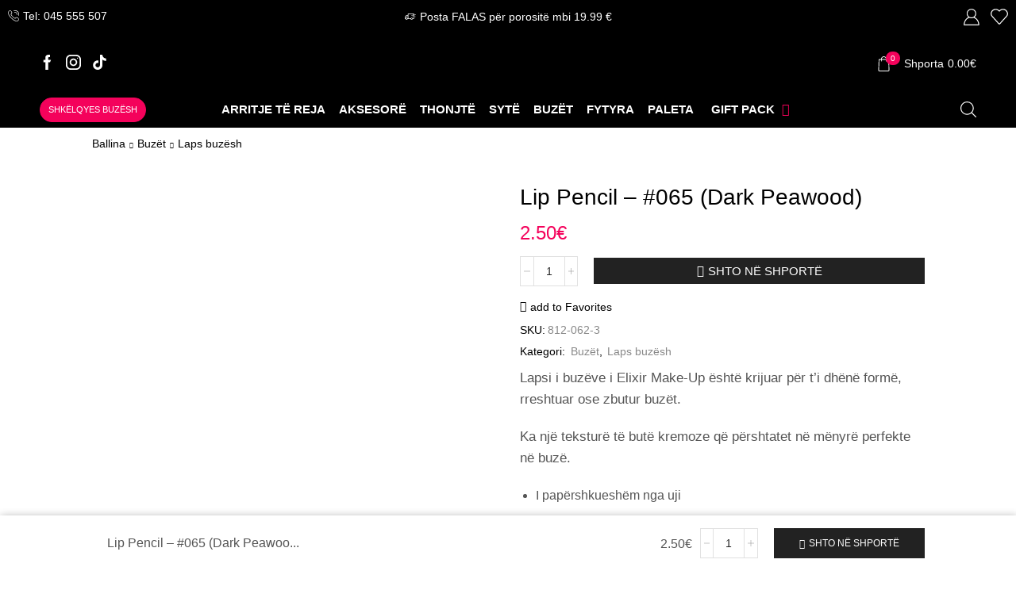

--- FILE ---
content_type: text/html; charset=UTF-8
request_url: https://elixir-ks.com/product/lip-pencil-065-dark-peawood/
body_size: 73386
content:
<!DOCTYPE html>
<html dir="ltr" lang="sq" prefix="og: https://ogp.me/ns#" xmlns="http://www.w3.org/1999/xhtml" >
<head>
	<meta charset="UTF-8" />
	<meta name="viewport" content="width=device-width, initial-scale=1.0, maximum-scale=1.0, user-scalable=0"/>
					<script>document.documentElement.className = document.documentElement.className + ' yes-js js_active js'</script>
			<title>Lip Pencil – #065 (Dark Peawood) - Elixir Makeup Kosovo</title>

		<!-- All in One SEO 4.9.3 - aioseo.com -->
	<meta name="description" content="Lapsi i buzëve i Elixir Make-Up është krijuar për t’i dhënë formë, rreshtuar ose zbutur buzët. Ka një teksturë të butë kremoze që përshtatet në mënyrë perfekte në buzë. I papërshkueshëm nga uji Teksturë e butë kremoze" />
	<meta name="robots" content="max-image-preview:large" />
	<link rel="canonical" href="https://elixir-ks.com/product/lip-pencil-065-dark-peawood/" />
	<meta name="generator" content="All in One SEO (AIOSEO) 4.9.3" />
		<meta property="og:locale" content="sq_AL" />
		<meta property="og:site_name" content="Elixir Makeup Kosovo - Elixir Makeup Kosovo" />
		<meta property="og:type" content="article" />
		<meta property="og:title" content="Lip Pencil – #065 (Dark Peawood) - Elixir Makeup Kosovo" />
		<meta property="og:description" content="Lapsi i buzëve i Elixir Make-Up është krijuar për t’i dhënë formë, rreshtuar ose zbutur buzët. Ka një teksturë të butë kremoze që përshtatet në mënyrë perfekte në buzë. I papërshkueshëm nga uji Teksturë e butë kremoze" />
		<meta property="og:url" content="https://elixir-ks.com/product/lip-pencil-065-dark-peawood/" />
		<meta property="og:image" content="https://elixir-ks.com/wp-content/uploads/2022/12/logo2-white-2-300x73-1.png" />
		<meta property="og:image:secure_url" content="https://elixir-ks.com/wp-content/uploads/2022/12/logo2-white-2-300x73-1.png" />
		<meta property="article:published_time" content="2022-12-13T16:25:59+00:00" />
		<meta property="article:modified_time" content="2024-01-01T16:46:04+00:00" />
		<meta property="article:publisher" content="https://www.facebook.com/elixirks/" />
		<meta name="twitter:card" content="summary_large_image" />
		<meta name="twitter:title" content="Lip Pencil – #065 (Dark Peawood) - Elixir Makeup Kosovo" />
		<meta name="twitter:description" content="Lapsi i buzëve i Elixir Make-Up është krijuar për t’i dhënë formë, rreshtuar ose zbutur buzët. Ka një teksturë të butë kremoze që përshtatet në mënyrë perfekte në buzë. I papërshkueshëm nga uji Teksturë e butë kremoze" />
		<meta name="twitter:image" content="http://elixir-ks.com/wp-content/uploads/2022/12/logo2-white-2-300x73-1.png" />
		<script type="application/ld+json" class="aioseo-schema">
			{"@context":"https:\/\/schema.org","@graph":[{"@type":"BreadcrumbList","@id":"https:\/\/elixir-ks.com\/product\/lip-pencil-065-dark-peawood\/#breadcrumblist","itemListElement":[{"@type":"ListItem","@id":"https:\/\/elixir-ks.com#listItem","position":1,"name":"Home","item":"https:\/\/elixir-ks.com","nextItem":{"@type":"ListItem","@id":"https:\/\/elixir-ks.com\/shop\/#listItem","name":"Shop"}},{"@type":"ListItem","@id":"https:\/\/elixir-ks.com\/shop\/#listItem","position":2,"name":"Shop","item":"https:\/\/elixir-ks.com\/shop\/","nextItem":{"@type":"ListItem","@id":"https:\/\/elixir-ks.com\/product-category\/lips\/#listItem","name":"Buz\u00ebt"},"previousItem":{"@type":"ListItem","@id":"https:\/\/elixir-ks.com#listItem","name":"Home"}},{"@type":"ListItem","@id":"https:\/\/elixir-ks.com\/product-category\/lips\/#listItem","position":3,"name":"Buz\u00ebt","item":"https:\/\/elixir-ks.com\/product-category\/lips\/","nextItem":{"@type":"ListItem","@id":"https:\/\/elixir-ks.com\/product-category\/lips\/lip-pencil\/#listItem","name":"Laps buz\u00ebsh"},"previousItem":{"@type":"ListItem","@id":"https:\/\/elixir-ks.com\/shop\/#listItem","name":"Shop"}},{"@type":"ListItem","@id":"https:\/\/elixir-ks.com\/product-category\/lips\/lip-pencil\/#listItem","position":4,"name":"Laps buz\u00ebsh","item":"https:\/\/elixir-ks.com\/product-category\/lips\/lip-pencil\/","nextItem":{"@type":"ListItem","@id":"https:\/\/elixir-ks.com\/product\/lip-pencil-065-dark-peawood\/#listItem","name":"Lip Pencil \u2013 #065 (Dark Peawood)"},"previousItem":{"@type":"ListItem","@id":"https:\/\/elixir-ks.com\/product-category\/lips\/#listItem","name":"Buz\u00ebt"}},{"@type":"ListItem","@id":"https:\/\/elixir-ks.com\/product\/lip-pencil-065-dark-peawood\/#listItem","position":5,"name":"Lip Pencil \u2013 #065 (Dark Peawood)","previousItem":{"@type":"ListItem","@id":"https:\/\/elixir-ks.com\/product-category\/lips\/lip-pencil\/#listItem","name":"Laps buz\u00ebsh"}}]},{"@type":"ItemPage","@id":"https:\/\/elixir-ks.com\/product\/lip-pencil-065-dark-peawood\/#itempage","url":"https:\/\/elixir-ks.com\/product\/lip-pencil-065-dark-peawood\/","name":"Lip Pencil \u2013 #065 (Dark Peawood) - Elixir Makeup Kosovo","description":"Lapsi i buz\u00ebve i Elixir Make-Up \u00ebsht\u00eb krijuar p\u00ebr t\u2019i dh\u00ebn\u00eb form\u00eb, rreshtuar ose zbutur buz\u00ebt. Ka nj\u00eb tekstur\u00eb t\u00eb but\u00eb kremoze q\u00eb p\u00ebrshtatet n\u00eb m\u00ebnyr\u00eb perfekte n\u00eb buz\u00eb. I pap\u00ebrshkuesh\u00ebm nga uji Tekstur\u00eb e but\u00eb kremoze","inLanguage":"sq","isPartOf":{"@id":"https:\/\/elixir-ks.com\/#website"},"breadcrumb":{"@id":"https:\/\/elixir-ks.com\/product\/lip-pencil-065-dark-peawood\/#breadcrumblist"},"image":{"@type":"ImageObject","url":"https:\/\/elixir-ks.com\/wp-content\/uploads\/2022\/12\/Lips_LipPencil_065_Front.jpg","@id":"https:\/\/elixir-ks.com\/product\/lip-pencil-065-dark-peawood\/#mainImage","width":600,"height":600},"primaryImageOfPage":{"@id":"https:\/\/elixir-ks.com\/product\/lip-pencil-065-dark-peawood\/#mainImage"},"datePublished":"2022-12-13T16:25:59+00:00","dateModified":"2024-01-01T16:46:04+00:00"},{"@type":"Organization","@id":"https:\/\/elixir-ks.com\/#organization","name":"elixir-ks.com","description":"Elixir Makeup Kosovo","url":"https:\/\/elixir-ks.com\/","logo":{"@type":"ImageObject","url":"https:\/\/elixir-ks.com\/wp-content\/uploads\/2022\/12\/logo2-white-2-300x73-1.png","@id":"https:\/\/elixir-ks.com\/product\/lip-pencil-065-dark-peawood\/#organizationLogo","width":300,"height":73},"image":{"@id":"https:\/\/elixir-ks.com\/product\/lip-pencil-065-dark-peawood\/#organizationLogo"},"sameAs":["https:\/\/www.facebook.com\/elixirks\/","https:\/\/www.instagram.com\/elixirks\/"]},{"@type":"WebSite","@id":"https:\/\/elixir-ks.com\/#website","url":"https:\/\/elixir-ks.com\/","name":"elixir-ks.com","description":"Elixir Makeup Kosovo","inLanguage":"sq","publisher":{"@id":"https:\/\/elixir-ks.com\/#organization"}}]}
		</script>
		<!-- All in One SEO -->

<script>window._wca = window._wca || [];</script>
<link rel='dns-prefetch' href='//stats.wp.com' />
<link rel='dns-prefetch' href='//capi-automation.s3.us-east-2.amazonaws.com' />
<link rel="alternate" type="application/rss+xml" title="Elixir Makeup Kosovo &raquo; Prurje" href="https://elixir-ks.com/feed/" />
<link rel="alternate" type="application/rss+xml" title="Elixir Makeup Kosovo &raquo; Prurje për Komentet" href="https://elixir-ks.com/comments/feed/" />
<link rel="alternate" type="application/rss+xml" title="Elixir Makeup Kosovo &raquo; Prurje për Komentet te Lip Pencil – #065 (Dark Peawood)" href="https://elixir-ks.com/product/lip-pencil-065-dark-peawood/feed/" />
		<!-- This site uses the Google Analytics by MonsterInsights plugin v9.11.1 - Using Analytics tracking - https://www.monsterinsights.com/ -->
							<script src="//www.googletagmanager.com/gtag/js?id=G-2K21J473G2"  data-cfasync="false" data-wpfc-render="false" type="text/javascript" async></script>
			<script data-cfasync="false" data-wpfc-render="false" type="text/javascript">
				var mi_version = '9.11.1';
				var mi_track_user = true;
				var mi_no_track_reason = '';
								var MonsterInsightsDefaultLocations = {"page_location":"https:\/\/elixir-ks.com\/product\/lip-pencil-065-dark-peawood\/"};
								if ( typeof MonsterInsightsPrivacyGuardFilter === 'function' ) {
					var MonsterInsightsLocations = (typeof MonsterInsightsExcludeQuery === 'object') ? MonsterInsightsPrivacyGuardFilter( MonsterInsightsExcludeQuery ) : MonsterInsightsPrivacyGuardFilter( MonsterInsightsDefaultLocations );
				} else {
					var MonsterInsightsLocations = (typeof MonsterInsightsExcludeQuery === 'object') ? MonsterInsightsExcludeQuery : MonsterInsightsDefaultLocations;
				}

								var disableStrs = [
										'ga-disable-G-2K21J473G2',
									];

				/* Function to detect opted out users */
				function __gtagTrackerIsOptedOut() {
					for (var index = 0; index < disableStrs.length; index++) {
						if (document.cookie.indexOf(disableStrs[index] + '=true') > -1) {
							return true;
						}
					}

					return false;
				}

				/* Disable tracking if the opt-out cookie exists. */
				if (__gtagTrackerIsOptedOut()) {
					for (var index = 0; index < disableStrs.length; index++) {
						window[disableStrs[index]] = true;
					}
				}

				/* Opt-out function */
				function __gtagTrackerOptout() {
					for (var index = 0; index < disableStrs.length; index++) {
						document.cookie = disableStrs[index] + '=true; expires=Thu, 31 Dec 2099 23:59:59 UTC; path=/';
						window[disableStrs[index]] = true;
					}
				}

				if ('undefined' === typeof gaOptout) {
					function gaOptout() {
						__gtagTrackerOptout();
					}
				}
								window.dataLayer = window.dataLayer || [];

				window.MonsterInsightsDualTracker = {
					helpers: {},
					trackers: {},
				};
				if (mi_track_user) {
					function __gtagDataLayer() {
						dataLayer.push(arguments);
					}

					function __gtagTracker(type, name, parameters) {
						if (!parameters) {
							parameters = {};
						}

						if (parameters.send_to) {
							__gtagDataLayer.apply(null, arguments);
							return;
						}

						if (type === 'event') {
														parameters.send_to = monsterinsights_frontend.v4_id;
							var hookName = name;
							if (typeof parameters['event_category'] !== 'undefined') {
								hookName = parameters['event_category'] + ':' + name;
							}

							if (typeof MonsterInsightsDualTracker.trackers[hookName] !== 'undefined') {
								MonsterInsightsDualTracker.trackers[hookName](parameters);
							} else {
								__gtagDataLayer('event', name, parameters);
							}
							
						} else {
							__gtagDataLayer.apply(null, arguments);
						}
					}

					__gtagTracker('js', new Date());
					__gtagTracker('set', {
						'developer_id.dZGIzZG': true,
											});
					if ( MonsterInsightsLocations.page_location ) {
						__gtagTracker('set', MonsterInsightsLocations);
					}
										__gtagTracker('config', 'G-2K21J473G2', {"forceSSL":"true","link_attribution":"true"} );
										window.gtag = __gtagTracker;										(function () {
						/* https://developers.google.com/analytics/devguides/collection/analyticsjs/ */
						/* ga and __gaTracker compatibility shim. */
						var noopfn = function () {
							return null;
						};
						var newtracker = function () {
							return new Tracker();
						};
						var Tracker = function () {
							return null;
						};
						var p = Tracker.prototype;
						p.get = noopfn;
						p.set = noopfn;
						p.send = function () {
							var args = Array.prototype.slice.call(arguments);
							args.unshift('send');
							__gaTracker.apply(null, args);
						};
						var __gaTracker = function () {
							var len = arguments.length;
							if (len === 0) {
								return;
							}
							var f = arguments[len - 1];
							if (typeof f !== 'object' || f === null || typeof f.hitCallback !== 'function') {
								if ('send' === arguments[0]) {
									var hitConverted, hitObject = false, action;
									if ('event' === arguments[1]) {
										if ('undefined' !== typeof arguments[3]) {
											hitObject = {
												'eventAction': arguments[3],
												'eventCategory': arguments[2],
												'eventLabel': arguments[4],
												'value': arguments[5] ? arguments[5] : 1,
											}
										}
									}
									if ('pageview' === arguments[1]) {
										if ('undefined' !== typeof arguments[2]) {
											hitObject = {
												'eventAction': 'page_view',
												'page_path': arguments[2],
											}
										}
									}
									if (typeof arguments[2] === 'object') {
										hitObject = arguments[2];
									}
									if (typeof arguments[5] === 'object') {
										Object.assign(hitObject, arguments[5]);
									}
									if ('undefined' !== typeof arguments[1].hitType) {
										hitObject = arguments[1];
										if ('pageview' === hitObject.hitType) {
											hitObject.eventAction = 'page_view';
										}
									}
									if (hitObject) {
										action = 'timing' === arguments[1].hitType ? 'timing_complete' : hitObject.eventAction;
										hitConverted = mapArgs(hitObject);
										__gtagTracker('event', action, hitConverted);
									}
								}
								return;
							}

							function mapArgs(args) {
								var arg, hit = {};
								var gaMap = {
									'eventCategory': 'event_category',
									'eventAction': 'event_action',
									'eventLabel': 'event_label',
									'eventValue': 'event_value',
									'nonInteraction': 'non_interaction',
									'timingCategory': 'event_category',
									'timingVar': 'name',
									'timingValue': 'value',
									'timingLabel': 'event_label',
									'page': 'page_path',
									'location': 'page_location',
									'title': 'page_title',
									'referrer' : 'page_referrer',
								};
								for (arg in args) {
																		if (!(!args.hasOwnProperty(arg) || !gaMap.hasOwnProperty(arg))) {
										hit[gaMap[arg]] = args[arg];
									} else {
										hit[arg] = args[arg];
									}
								}
								return hit;
							}

							try {
								f.hitCallback();
							} catch (ex) {
							}
						};
						__gaTracker.create = newtracker;
						__gaTracker.getByName = newtracker;
						__gaTracker.getAll = function () {
							return [];
						};
						__gaTracker.remove = noopfn;
						__gaTracker.loaded = true;
						window['__gaTracker'] = __gaTracker;
					})();
									} else {
										console.log("");
					(function () {
						function __gtagTracker() {
							return null;
						}

						window['__gtagTracker'] = __gtagTracker;
						window['gtag'] = __gtagTracker;
					})();
									}
			</script>
							<!-- / Google Analytics by MonsterInsights -->
		<link rel='stylesheet' id='wdp_cart-summary-css' href='https://elixir-ks.com/wp-content/plugins/advanced-dynamic-pricing-for-woocommerce/BaseVersion/assets/css/cart-summary.css' type='text/css' media='all' />
<link rel='stylesheet' id='wp-block-library-css' href='https://elixir-ks.com/wp-includes/css/dist/block-library/style.min.css' type='text/css' media='all' />
<link rel='stylesheet' id='aioseo/css/src/vue/standalone/blocks/table-of-contents/global.scss-css' href='https://elixir-ks.com/wp-content/plugins/all-in-one-seo-pack/dist/Lite/assets/css/table-of-contents/global.e90f6d47.css' type='text/css' media='all' />
<link rel='stylesheet' id='mediaelement-css' href='https://elixir-ks.com/wp-includes/js/mediaelement/mediaelementplayer-legacy.min.css' type='text/css' media='all' />
<link rel='stylesheet' id='wp-mediaelement-css' href='https://elixir-ks.com/wp-includes/js/mediaelement/wp-mediaelement.min.css' type='text/css' media='all' />
<style id='jetpack-sharing-buttons-style-inline-css' type='text/css'>
.jetpack-sharing-buttons__services-list{display:flex;flex-direction:row;flex-wrap:wrap;gap:0;list-style-type:none;margin:5px;padding:0}.jetpack-sharing-buttons__services-list.has-small-icon-size{font-size:12px}.jetpack-sharing-buttons__services-list.has-normal-icon-size{font-size:16px}.jetpack-sharing-buttons__services-list.has-large-icon-size{font-size:24px}.jetpack-sharing-buttons__services-list.has-huge-icon-size{font-size:36px}@media print{.jetpack-sharing-buttons__services-list{display:none!important}}.editor-styles-wrapper .wp-block-jetpack-sharing-buttons{gap:0;padding-inline-start:0}ul.jetpack-sharing-buttons__services-list.has-background{padding:1.25em 2.375em}
</style>
<link rel='stylesheet' id='jquery-selectBox-css' href='https://elixir-ks.com/wp-content/plugins/yith-woocommerce-wishlist/assets/css/jquery.selectBox.css' type='text/css' media='all' />
<link rel='stylesheet' id='woocommerce_prettyPhoto_css-css' href='//elixir-ks.com/wp-content/plugins/woocommerce/assets/css/prettyPhoto.css' type='text/css' media='all' />
<link rel='stylesheet' id='yith-wcwl-main-css' href='https://elixir-ks.com/wp-content/plugins/yith-woocommerce-wishlist/assets/css/style.css' type='text/css' media='all' />
<style id='yith-wcwl-main-inline-css' type='text/css'>
 :root { --rounded-corners-radius: 16px; --color-add-to-cart-background: #333333; --color-add-to-cart-text: #FFFFFF; --color-add-to-cart-border: #333333; --color-add-to-cart-background-hover: #4F4F4F; --color-add-to-cart-text-hover: #FFFFFF; --color-add-to-cart-border-hover: #4F4F4F; --add-to-cart-rounded-corners-radius: 16px; --color-button-style-1-background: #333333; --color-button-style-1-text: #FFFFFF; --color-button-style-1-border: #333333; --color-button-style-1-background-hover: #4F4F4F; --color-button-style-1-text-hover: #FFFFFF; --color-button-style-1-border-hover: #4F4F4F; --color-button-style-2-background: #333333; --color-button-style-2-text: #FFFFFF; --color-button-style-2-border: #333333; --color-button-style-2-background-hover: #4F4F4F; --color-button-style-2-text-hover: #FFFFFF; --color-button-style-2-border-hover: #4F4F4F; --color-wishlist-table-background: #FFFFFF; --color-wishlist-table-text: #6d6c6c; --color-wishlist-table-border: #FFFFFF; --color-headers-background: #F4F4F4; --color-share-button-color: #FFFFFF; --color-share-button-color-hover: #FFFFFF; --color-fb-button-background: #39599E; --color-fb-button-background-hover: #595A5A; --color-tw-button-background: #45AFE2; --color-tw-button-background-hover: #595A5A; --color-pr-button-background: #AB2E31; --color-pr-button-background-hover: #595A5A; --color-em-button-background: #FBB102; --color-em-button-background-hover: #595A5A; --color-wa-button-background: #00A901; --color-wa-button-background-hover: #595A5A; --feedback-duration: 3s } 
 :root { --rounded-corners-radius: 16px; --color-add-to-cart-background: #333333; --color-add-to-cart-text: #FFFFFF; --color-add-to-cart-border: #333333; --color-add-to-cart-background-hover: #4F4F4F; --color-add-to-cart-text-hover: #FFFFFF; --color-add-to-cart-border-hover: #4F4F4F; --add-to-cart-rounded-corners-radius: 16px; --color-button-style-1-background: #333333; --color-button-style-1-text: #FFFFFF; --color-button-style-1-border: #333333; --color-button-style-1-background-hover: #4F4F4F; --color-button-style-1-text-hover: #FFFFFF; --color-button-style-1-border-hover: #4F4F4F; --color-button-style-2-background: #333333; --color-button-style-2-text: #FFFFFF; --color-button-style-2-border: #333333; --color-button-style-2-background-hover: #4F4F4F; --color-button-style-2-text-hover: #FFFFFF; --color-button-style-2-border-hover: #4F4F4F; --color-wishlist-table-background: #FFFFFF; --color-wishlist-table-text: #6d6c6c; --color-wishlist-table-border: #FFFFFF; --color-headers-background: #F4F4F4; --color-share-button-color: #FFFFFF; --color-share-button-color-hover: #FFFFFF; --color-fb-button-background: #39599E; --color-fb-button-background-hover: #595A5A; --color-tw-button-background: #45AFE2; --color-tw-button-background-hover: #595A5A; --color-pr-button-background: #AB2E31; --color-pr-button-background-hover: #595A5A; --color-em-button-background: #FBB102; --color-em-button-background-hover: #595A5A; --color-wa-button-background: #00A901; --color-wa-button-background-hover: #595A5A; --feedback-duration: 3s } 
</style>
<style id='classic-theme-styles-inline-css' type='text/css'>
/*! This file is auto-generated */
.wp-block-button__link{color:#fff;background-color:#32373c;border-radius:9999px;box-shadow:none;text-decoration:none;padding:calc(.667em + 2px) calc(1.333em + 2px);font-size:1.125em}.wp-block-file__button{background:#32373c;color:#fff;text-decoration:none}
</style>
<style id='global-styles-inline-css' type='text/css'>
body{--wp--preset--color--black: #000000;--wp--preset--color--cyan-bluish-gray: #abb8c3;--wp--preset--color--white: #ffffff;--wp--preset--color--pale-pink: #f78da7;--wp--preset--color--vivid-red: #cf2e2e;--wp--preset--color--luminous-vivid-orange: #ff6900;--wp--preset--color--luminous-vivid-amber: #fcb900;--wp--preset--color--light-green-cyan: #7bdcb5;--wp--preset--color--vivid-green-cyan: #00d084;--wp--preset--color--pale-cyan-blue: #8ed1fc;--wp--preset--color--vivid-cyan-blue: #0693e3;--wp--preset--color--vivid-purple: #9b51e0;--wp--preset--gradient--vivid-cyan-blue-to-vivid-purple: linear-gradient(135deg,rgba(6,147,227,1) 0%,rgb(155,81,224) 100%);--wp--preset--gradient--light-green-cyan-to-vivid-green-cyan: linear-gradient(135deg,rgb(122,220,180) 0%,rgb(0,208,130) 100%);--wp--preset--gradient--luminous-vivid-amber-to-luminous-vivid-orange: linear-gradient(135deg,rgba(252,185,0,1) 0%,rgba(255,105,0,1) 100%);--wp--preset--gradient--luminous-vivid-orange-to-vivid-red: linear-gradient(135deg,rgba(255,105,0,1) 0%,rgb(207,46,46) 100%);--wp--preset--gradient--very-light-gray-to-cyan-bluish-gray: linear-gradient(135deg,rgb(238,238,238) 0%,rgb(169,184,195) 100%);--wp--preset--gradient--cool-to-warm-spectrum: linear-gradient(135deg,rgb(74,234,220) 0%,rgb(151,120,209) 20%,rgb(207,42,186) 40%,rgb(238,44,130) 60%,rgb(251,105,98) 80%,rgb(254,248,76) 100%);--wp--preset--gradient--blush-light-purple: linear-gradient(135deg,rgb(255,206,236) 0%,rgb(152,150,240) 100%);--wp--preset--gradient--blush-bordeaux: linear-gradient(135deg,rgb(254,205,165) 0%,rgb(254,45,45) 50%,rgb(107,0,62) 100%);--wp--preset--gradient--luminous-dusk: linear-gradient(135deg,rgb(255,203,112) 0%,rgb(199,81,192) 50%,rgb(65,88,208) 100%);--wp--preset--gradient--pale-ocean: linear-gradient(135deg,rgb(255,245,203) 0%,rgb(182,227,212) 50%,rgb(51,167,181) 100%);--wp--preset--gradient--electric-grass: linear-gradient(135deg,rgb(202,248,128) 0%,rgb(113,206,126) 100%);--wp--preset--gradient--midnight: linear-gradient(135deg,rgb(2,3,129) 0%,rgb(40,116,252) 100%);--wp--preset--font-size--small: 13px;--wp--preset--font-size--medium: 20px;--wp--preset--font-size--large: 36px;--wp--preset--font-size--x-large: 42px;--wp--preset--font-family--inter: "Inter", sans-serif;--wp--preset--font-family--cardo: Cardo;--wp--preset--spacing--20: 0.44rem;--wp--preset--spacing--30: 0.67rem;--wp--preset--spacing--40: 1rem;--wp--preset--spacing--50: 1.5rem;--wp--preset--spacing--60: 2.25rem;--wp--preset--spacing--70: 3.38rem;--wp--preset--spacing--80: 5.06rem;--wp--preset--shadow--natural: 6px 6px 9px rgba(0, 0, 0, 0.2);--wp--preset--shadow--deep: 12px 12px 50px rgba(0, 0, 0, 0.4);--wp--preset--shadow--sharp: 6px 6px 0px rgba(0, 0, 0, 0.2);--wp--preset--shadow--outlined: 6px 6px 0px -3px rgba(255, 255, 255, 1), 6px 6px rgba(0, 0, 0, 1);--wp--preset--shadow--crisp: 6px 6px 0px rgba(0, 0, 0, 1);}:where(.is-layout-flex){gap: 0.5em;}:where(.is-layout-grid){gap: 0.5em;}body .is-layout-flex{display: flex;}body .is-layout-flex{flex-wrap: wrap;align-items: center;}body .is-layout-flex > *{margin: 0;}body .is-layout-grid{display: grid;}body .is-layout-grid > *{margin: 0;}:where(.wp-block-columns.is-layout-flex){gap: 2em;}:where(.wp-block-columns.is-layout-grid){gap: 2em;}:where(.wp-block-post-template.is-layout-flex){gap: 1.25em;}:where(.wp-block-post-template.is-layout-grid){gap: 1.25em;}.has-black-color{color: var(--wp--preset--color--black) !important;}.has-cyan-bluish-gray-color{color: var(--wp--preset--color--cyan-bluish-gray) !important;}.has-white-color{color: var(--wp--preset--color--white) !important;}.has-pale-pink-color{color: var(--wp--preset--color--pale-pink) !important;}.has-vivid-red-color{color: var(--wp--preset--color--vivid-red) !important;}.has-luminous-vivid-orange-color{color: var(--wp--preset--color--luminous-vivid-orange) !important;}.has-luminous-vivid-amber-color{color: var(--wp--preset--color--luminous-vivid-amber) !important;}.has-light-green-cyan-color{color: var(--wp--preset--color--light-green-cyan) !important;}.has-vivid-green-cyan-color{color: var(--wp--preset--color--vivid-green-cyan) !important;}.has-pale-cyan-blue-color{color: var(--wp--preset--color--pale-cyan-blue) !important;}.has-vivid-cyan-blue-color{color: var(--wp--preset--color--vivid-cyan-blue) !important;}.has-vivid-purple-color{color: var(--wp--preset--color--vivid-purple) !important;}.has-black-background-color{background-color: var(--wp--preset--color--black) !important;}.has-cyan-bluish-gray-background-color{background-color: var(--wp--preset--color--cyan-bluish-gray) !important;}.has-white-background-color{background-color: var(--wp--preset--color--white) !important;}.has-pale-pink-background-color{background-color: var(--wp--preset--color--pale-pink) !important;}.has-vivid-red-background-color{background-color: var(--wp--preset--color--vivid-red) !important;}.has-luminous-vivid-orange-background-color{background-color: var(--wp--preset--color--luminous-vivid-orange) !important;}.has-luminous-vivid-amber-background-color{background-color: var(--wp--preset--color--luminous-vivid-amber) !important;}.has-light-green-cyan-background-color{background-color: var(--wp--preset--color--light-green-cyan) !important;}.has-vivid-green-cyan-background-color{background-color: var(--wp--preset--color--vivid-green-cyan) !important;}.has-pale-cyan-blue-background-color{background-color: var(--wp--preset--color--pale-cyan-blue) !important;}.has-vivid-cyan-blue-background-color{background-color: var(--wp--preset--color--vivid-cyan-blue) !important;}.has-vivid-purple-background-color{background-color: var(--wp--preset--color--vivid-purple) !important;}.has-black-border-color{border-color: var(--wp--preset--color--black) !important;}.has-cyan-bluish-gray-border-color{border-color: var(--wp--preset--color--cyan-bluish-gray) !important;}.has-white-border-color{border-color: var(--wp--preset--color--white) !important;}.has-pale-pink-border-color{border-color: var(--wp--preset--color--pale-pink) !important;}.has-vivid-red-border-color{border-color: var(--wp--preset--color--vivid-red) !important;}.has-luminous-vivid-orange-border-color{border-color: var(--wp--preset--color--luminous-vivid-orange) !important;}.has-luminous-vivid-amber-border-color{border-color: var(--wp--preset--color--luminous-vivid-amber) !important;}.has-light-green-cyan-border-color{border-color: var(--wp--preset--color--light-green-cyan) !important;}.has-vivid-green-cyan-border-color{border-color: var(--wp--preset--color--vivid-green-cyan) !important;}.has-pale-cyan-blue-border-color{border-color: var(--wp--preset--color--pale-cyan-blue) !important;}.has-vivid-cyan-blue-border-color{border-color: var(--wp--preset--color--vivid-cyan-blue) !important;}.has-vivid-purple-border-color{border-color: var(--wp--preset--color--vivid-purple) !important;}.has-vivid-cyan-blue-to-vivid-purple-gradient-background{background: var(--wp--preset--gradient--vivid-cyan-blue-to-vivid-purple) !important;}.has-light-green-cyan-to-vivid-green-cyan-gradient-background{background: var(--wp--preset--gradient--light-green-cyan-to-vivid-green-cyan) !important;}.has-luminous-vivid-amber-to-luminous-vivid-orange-gradient-background{background: var(--wp--preset--gradient--luminous-vivid-amber-to-luminous-vivid-orange) !important;}.has-luminous-vivid-orange-to-vivid-red-gradient-background{background: var(--wp--preset--gradient--luminous-vivid-orange-to-vivid-red) !important;}.has-very-light-gray-to-cyan-bluish-gray-gradient-background{background: var(--wp--preset--gradient--very-light-gray-to-cyan-bluish-gray) !important;}.has-cool-to-warm-spectrum-gradient-background{background: var(--wp--preset--gradient--cool-to-warm-spectrum) !important;}.has-blush-light-purple-gradient-background{background: var(--wp--preset--gradient--blush-light-purple) !important;}.has-blush-bordeaux-gradient-background{background: var(--wp--preset--gradient--blush-bordeaux) !important;}.has-luminous-dusk-gradient-background{background: var(--wp--preset--gradient--luminous-dusk) !important;}.has-pale-ocean-gradient-background{background: var(--wp--preset--gradient--pale-ocean) !important;}.has-electric-grass-gradient-background{background: var(--wp--preset--gradient--electric-grass) !important;}.has-midnight-gradient-background{background: var(--wp--preset--gradient--midnight) !important;}.has-small-font-size{font-size: var(--wp--preset--font-size--small) !important;}.has-medium-font-size{font-size: var(--wp--preset--font-size--medium) !important;}.has-large-font-size{font-size: var(--wp--preset--font-size--large) !important;}.has-x-large-font-size{font-size: var(--wp--preset--font-size--x-large) !important;}
.wp-block-navigation a:where(:not(.wp-element-button)){color: inherit;}
:where(.wp-block-post-template.is-layout-flex){gap: 1.25em;}:where(.wp-block-post-template.is-layout-grid){gap: 1.25em;}
:where(.wp-block-columns.is-layout-flex){gap: 2em;}:where(.wp-block-columns.is-layout-grid){gap: 2em;}
.wp-block-pullquote{font-size: 1.5em;line-height: 1.6;}
</style>
<link rel='stylesheet' id='photoswipe-css' href='https://elixir-ks.com/wp-content/plugins/woocommerce/assets/css/photoswipe/photoswipe.min.css' type='text/css' media='all' />
<link rel='stylesheet' id='photoswipe-default-skin-css' href='https://elixir-ks.com/wp-content/plugins/woocommerce/assets/css/photoswipe/default-skin/default-skin.min.css' type='text/css' media='all' />
<style id='woocommerce-inline-inline-css' type='text/css'>
.woocommerce form .form-row .required { visibility: visible; }
</style>
<link rel='stylesheet' id='math-captcha-frontend-css' href='https://elixir-ks.com/wp-content/plugins/wp-advanced-math-captcha/css/frontend.css' type='text/css' media='all' />
<link rel='stylesheet' id='trp-language-switcher-style-css' href='https://elixir-ks.com/wp-content/plugins/translatepress-multilingual/assets/css/trp-language-switcher.css' type='text/css' media='all' />
<link rel='stylesheet' id='woo-variation-gallery-slider-css' href='https://elixir-ks.com/wp-content/plugins/woo-variation-gallery/assets/css/slick.min.css' type='text/css' media='all' />
<link rel='stylesheet' id='dashicons-css' href='https://elixir-ks.com/wp-includes/css/dashicons.min.css' type='text/css' media='all' />
<style id='dashicons-inline-css' type='text/css'>
[data-font="Dashicons"]:before {font-family: 'Dashicons' !important;content: attr(data-icon) !important;speak: none !important;font-weight: normal !important;font-variant: normal !important;text-transform: none !important;line-height: 1 !important;font-style: normal !important;-webkit-font-smoothing: antialiased !important;-moz-osx-font-smoothing: grayscale !important;}
</style>
<link rel='stylesheet' id='woo-variation-gallery-css' href='https://elixir-ks.com/wp-content/plugins/woo-variation-gallery/assets/css/frontend.min.css' type='text/css' media='all' />
<style id='woo-variation-gallery-inline-css' type='text/css'>
:root {--wvg-thumbnail-item: 4;--wvg-thumbnail-item-gap: 10px;--wvg-single-image-size: 600px;--wvg-gallery-width: 100%;--wvg-gallery-margin: 30px;}/* Default Width */.woo-variation-product-gallery {max-width: 100% !important;width: 100%;}/* Medium Devices, Desktops *//* Small Devices, Tablets */@media only screen and (max-width: 768px) {.woo-variation-product-gallery {width: 720px;max-width: 100% !important;}}/* Extra Small Devices, Phones */@media only screen and (max-width: 480px) {.woo-variation-product-gallery {width: 320px;max-width: 100% !important;}}
</style>
<link rel='stylesheet' id='etheme-parent-style-css' href='https://elixir-ks.com/wp-content/themes/xstore/xstore.min.css' type='text/css' media='all' />
<link rel='stylesheet' id='etheme-swatches-style-css' href='https://elixir-ks.com/wp-content/themes/xstore/css/swatches.min.css' type='text/css' media='all' />
<link rel='stylesheet' id='etheme-fa-css' href='https://elixir-ks.com/wp-content/themes/xstore/css/fontawesome/5.15.3/all.min.css' type='text/css' media='all' />
<link rel='stylesheet' id='etheme-elementor-style-css' href='https://elixir-ks.com/wp-content/themes/xstore/css/elementor.min.css' type='text/css' media='all' />
<link rel='stylesheet' id='etheme-breadcrumbs-css' href='https://elixir-ks.com/wp-content/themes/xstore/css/modules/breadcrumbs.min.css' type='text/css' media='all' />
<link rel='stylesheet' id='etheme-back-top-css' href='https://elixir-ks.com/wp-content/themes/xstore/css/modules/back-top.min.css' type='text/css' media='all' />
<link rel='stylesheet' id='etheme-woocommerce-css' href='https://elixir-ks.com/wp-content/themes/xstore/css/modules/woocommerce/global.min.css' type='text/css' media='all' />
<link rel='stylesheet' id='etheme-woocommerce-archive-css' href='https://elixir-ks.com/wp-content/themes/xstore/css/modules/woocommerce/archive.min.css' type='text/css' media='all' />
<link rel='stylesheet' id='etheme-single-product-builder-css' href='https://elixir-ks.com/wp-content/themes/xstore/css/modules/woocommerce/single-product/single-product-builder.min.css' type='text/css' media='all' />
<link rel='stylesheet' id='etheme-single-product-elements-css' href='https://elixir-ks.com/wp-content/themes/xstore/css/modules/woocommerce/single-product/single-product-elements.min.css' type='text/css' media='all' />
<link rel='stylesheet' id='etheme-single-product-sticky-cart-css' href='https://elixir-ks.com/wp-content/themes/xstore/css/modules/woocommerce/single-product/sticky-cart.min.css' type='text/css' media='all' />
<link rel='stylesheet' id='etheme-star-rating-css' href='https://elixir-ks.com/wp-content/themes/xstore/css/modules/star-rating.min.css' type='text/css' media='all' />
<link rel='stylesheet' id='etheme-comments-css' href='https://elixir-ks.com/wp-content/themes/xstore/css/modules/comments.min.css' type='text/css' media='all' />
<link rel='stylesheet' id='etheme-single-post-meta-css' href='https://elixir-ks.com/wp-content/themes/xstore/css/modules/blog/single-post/meta.min.css' type='text/css' media='all' />
<link rel='stylesheet' id='etheme-contact-forms-css' href='https://elixir-ks.com/wp-content/themes/xstore/css/modules/contact-forms.min.css' type='text/css' media='all' />
<style id='xstore-icons-font-inline-css' type='text/css'>
@font-face {
				  font-family: 'xstore-icons';
				  src:
				    url('https://elixir-ks.com/wp-content/themes/xstore/fonts/xstore-icons-light.ttf') format('truetype'),
				    url('https://elixir-ks.com/wp-content/themes/xstore/fonts/xstore-icons-light.woff2') format('woff2'),
				    url('https://elixir-ks.com/wp-content/themes/xstore/fonts/xstore-icons-light.woff') format('woff'),
				    url('https://elixir-ks.com/wp-content/themes/xstore/fonts/xstore-icons-light.svg#xstore-icons') format('svg');
				  font-weight: normal;
				  font-style: normal;
				  font-display: swap;
				}
</style>
<link rel='stylesheet' id='etheme-header-contacts-css' href='https://elixir-ks.com/wp-content/themes/xstore/css/modules/layout/header/parts/contacts.min.css' type='text/css' media='all' />
<link rel='stylesheet' id='etheme-header-menu-css' href='https://elixir-ks.com/wp-content/themes/xstore/css/modules/layout/header/parts/menu.min.css' type='text/css' media='all' />
<link rel='stylesheet' id='etheme-header-search-css' href='https://elixir-ks.com/wp-content/themes/xstore/css/modules/layout/header/parts/search.min.css' type='text/css' media='all' />
<link rel='stylesheet' id='xstore-kirki-styles-css' href='https://elixir-ks.com/wp-content/uploads/xstore/kirki-styles.css' type='text/css' media='all' />
<link rel='stylesheet' id='child-style-css' href='https://elixir-ks.com/wp-content/themes/xstore-child/style.css' type='text/css' media='all' />
<link rel='stylesheet' id='wdp_pricing-table-css' href='https://elixir-ks.com/wp-content/plugins/advanced-dynamic-pricing-for-woocommerce/BaseVersion/assets/css/pricing-table.css' type='text/css' media='all' />
<link rel='stylesheet' id='wdp_deals-table-css' href='https://elixir-ks.com/wp-content/plugins/advanced-dynamic-pricing-for-woocommerce/BaseVersion/assets/css/deals-table.css' type='text/css' media='all' />
<script type="text/template" id="tmpl-variation-template">
	<div class="woocommerce-variation-description">{{{ data.variation.variation_description }}}</div>
	<div class="woocommerce-variation-price">{{{ data.variation.price_html }}}</div>
	<div class="woocommerce-variation-availability">{{{ data.variation.availability_html }}}</div>
</script>
<script type="text/template" id="tmpl-unavailable-variation-template">
	<p role="alert">Na ndjeni, ky produkt s’është i passhëm. Ju lutemi, zgjidhni një ndërthurje tjetër.</p>
</script>
<script type="text/javascript" src="https://elixir-ks.com/wp-content/plugins/google-analytics-for-wordpress/assets/js/frontend-gtag.min.js" id="monsterinsights-frontend-script-js" async="async" data-wp-strategy="async"></script>
<script data-cfasync="false" data-wpfc-render="false" type="text/javascript" id='monsterinsights-frontend-script-js-extra'>/* <![CDATA[ */
var monsterinsights_frontend = {"js_events_tracking":"true","download_extensions":"doc,pdf,ppt,zip,xls,docx,pptx,xlsx","inbound_paths":"[{\"path\":\"\\\/go\\\/\",\"label\":\"affiliate\"},{\"path\":\"\\\/recommend\\\/\",\"label\":\"affiliate\"}]","home_url":"https:\/\/elixir-ks.com","hash_tracking":"false","v4_id":"G-2K21J473G2"};/* ]]> */
</script>
<script type="text/javascript" src="https://elixir-ks.com/wp-includes/js/jquery/jquery.min.js" id="jquery-core-js"></script>
<script type="text/javascript" src="https://elixir-ks.com/wp-includes/js/jquery/jquery-migrate.min.js" id="jquery-migrate-js"></script>
<script type="text/javascript" src="https://elixir-ks.com/wp-content/plugins/woocommerce/assets/js/jquery-blockui/jquery.blockUI.min.js" id="jquery-blockui-js" data-wp-strategy="defer"></script>
<script type="text/javascript" id="wc-add-to-cart-js-extra">
/* <![CDATA[ */
var wc_add_to_cart_params = {"ajax_url":"\/wp-admin\/admin-ajax.php","wc_ajax_url":"\/?wc-ajax=%%endpoint%%","i18n_view_cart":"Shiko shport\u00ebn","cart_url":"https:\/\/elixir-ks.com\/cart\/","is_cart":"","cart_redirect_after_add":"no"};
/* ]]> */
</script>
<script type="text/javascript" src="https://elixir-ks.com/wp-content/plugins/woocommerce/assets/js/frontend/add-to-cart.min.js" id="wc-add-to-cart-js" defer="defer" data-wp-strategy="defer"></script>
<script type="text/javascript" src="https://elixir-ks.com/wp-content/plugins/woocommerce/assets/js/photoswipe/photoswipe.min.js" id="photoswipe-js" defer="defer" data-wp-strategy="defer"></script>
<script type="text/javascript" src="https://elixir-ks.com/wp-content/plugins/woocommerce/assets/js/photoswipe/photoswipe-ui-default.min.js" id="photoswipe-ui-default-js" defer="defer" data-wp-strategy="defer"></script>
<script type="text/javascript" id="wc-single-product-js-extra">
/* <![CDATA[ */
var wc_single_product_params = {"i18n_required_rating_text":"Ju lutemi, p\u00ebrzgjidhni nj\u00eb vler\u00ebsim","review_rating_required":"yes","flexslider":{"rtl":false,"animation":"slide","smoothHeight":true,"directionNav":false,"controlNav":"thumbnails","slideshow":false,"animationSpeed":500,"animationLoop":false,"allowOneSlide":false},"zoom_enabled":"1","zoom_options":[],"photoswipe_enabled":"1","photoswipe_options":{"shareEl":false,"closeOnScroll":false,"history":false,"hideAnimationDuration":0,"showAnimationDuration":0},"flexslider_enabled":""};
/* ]]> */
</script>
<script type="text/javascript" src="https://elixir-ks.com/wp-content/plugins/woocommerce/assets/js/frontend/single-product.min.js" id="wc-single-product-js" defer="defer" data-wp-strategy="defer"></script>
<script type="text/javascript" src="https://elixir-ks.com/wp-content/plugins/woocommerce/assets/js/js-cookie/js.cookie.min.js" id="js-cookie-js" defer="defer" data-wp-strategy="defer"></script>
<script type="text/javascript" id="woocommerce-js-extra">
/* <![CDATA[ */
var woocommerce_params = {"ajax_url":"\/wp-admin\/admin-ajax.php","wc_ajax_url":"\/?wc-ajax=%%endpoint%%"};
/* ]]> */
</script>
<script type="text/javascript" src="https://elixir-ks.com/wp-content/plugins/woocommerce/assets/js/frontend/woocommerce.min.js" id="woocommerce-js" defer="defer" data-wp-strategy="defer"></script>
<script type="text/javascript" src="https://elixir-ks.com/wp-includes/js/dist/vendor/wp-polyfill-inert.min.js" id="wp-polyfill-inert-js"></script>
<script type="text/javascript" src="https://elixir-ks.com/wp-includes/js/dist/vendor/regenerator-runtime.min.js" id="regenerator-runtime-js"></script>
<script type="text/javascript" src="https://elixir-ks.com/wp-includes/js/dist/vendor/wp-polyfill.min.js" id="wp-polyfill-js"></script>
<script type="text/javascript" src="https://elixir-ks.com/wp-includes/js/dist/vendor/react.min.js" id="react-js"></script>
<script type="text/javascript" src="https://elixir-ks.com/wp-includes/js/dist/hooks.min.js" id="wp-hooks-js"></script>
<script type="text/javascript" src="https://elixir-ks.com/wp-includes/js/dist/deprecated.min.js" id="wp-deprecated-js"></script>
<script type="text/javascript" src="https://elixir-ks.com/wp-includes/js/dist/dom.min.js" id="wp-dom-js"></script>
<script type="text/javascript" src="https://elixir-ks.com/wp-includes/js/dist/vendor/react-dom.min.js" id="react-dom-js"></script>
<script type="text/javascript" src="https://elixir-ks.com/wp-includes/js/dist/escape-html.min.js" id="wp-escape-html-js"></script>
<script type="text/javascript" src="https://elixir-ks.com/wp-includes/js/dist/element.min.js" id="wp-element-js"></script>
<script type="text/javascript" src="https://elixir-ks.com/wp-includes/js/dist/is-shallow-equal.min.js" id="wp-is-shallow-equal-js"></script>
<script type="text/javascript" src="https://elixir-ks.com/wp-includes/js/dist/i18n.min.js" id="wp-i18n-js"></script>
<script type="text/javascript" id="wp-i18n-js-after">
/* <![CDATA[ */
wp.i18n.setLocaleData( { 'text direction\u0004ltr': [ 'ltr' ] } );
/* ]]> */
</script>
<script type="text/javascript" id="wp-keycodes-js-translations">
/* <![CDATA[ */
( function( domain, translations ) {
	var localeData = translations.locale_data[ domain ] || translations.locale_data.messages;
	localeData[""].domain = domain;
	wp.i18n.setLocaleData( localeData, domain );
} )( "default", {"translation-revision-date":"2025-11-21 20:50:13+0000","generator":"GlotPress\/4.0.3","domain":"messages","locale_data":{"messages":{"":{"domain":"messages","plural-forms":"nplurals=2; plural=n != 1;","lang":"sq_AL"},"Comma":["Presje"],"Period":["Pik\u00eb"],"Backtick":["Apostrof s\u00eb prapthi"],"Tilde":["Tilde"]}},"comment":{"reference":"wp-includes\/js\/dist\/keycodes.js"}} );
/* ]]> */
</script>
<script type="text/javascript" src="https://elixir-ks.com/wp-includes/js/dist/keycodes.min.js" id="wp-keycodes-js"></script>
<script type="text/javascript" src="https://elixir-ks.com/wp-includes/js/dist/priority-queue.min.js" id="wp-priority-queue-js"></script>
<script type="text/javascript" src="https://elixir-ks.com/wp-includes/js/dist/compose.min.js" id="wp-compose-js"></script>
<script type="text/javascript" src="https://elixir-ks.com/wp-includes/js/dist/private-apis.min.js" id="wp-private-apis-js"></script>
<script type="text/javascript" src="https://elixir-ks.com/wp-includes/js/dist/redux-routine.min.js" id="wp-redux-routine-js"></script>
<script type="text/javascript" src="https://elixir-ks.com/wp-includes/js/dist/data.min.js" id="wp-data-js"></script>
<script type="text/javascript" id="wp-data-js-after">
/* <![CDATA[ */
( function() {
	var userId = 0;
	var storageKey = "WP_DATA_USER_" + userId;
	wp.data
		.use( wp.data.plugins.persistence, { storageKey: storageKey } );
} )();
/* ]]> */
</script>
<script type="text/javascript" src="https://elixir-ks.com/wp-content/plugins/wp-advanced-math-captcha/js/wmc.js" id="wmc-js-js" defer="defer" data-wp-strategy="defer"></script>
<script type="text/javascript" src="https://elixir-ks.com/wp-content/plugins/translatepress-multilingual/assets/js/trp-frontend-compatibility.js" id="trp-frontend-compatibility-js"></script>
<script type="text/javascript" src="https://elixir-ks.com/wp-includes/js/underscore.min.js" id="underscore-js"></script>
<script type="text/javascript" id="wp-util-js-extra">
/* <![CDATA[ */
var _wpUtilSettings = {"ajax":{"url":"\/wp-admin\/admin-ajax.php"}};
/* ]]> */
</script>
<script type="text/javascript" src="https://elixir-ks.com/wp-includes/js/wp-util.min.js" id="wp-util-js"></script>
<script type="text/javascript" src="https://stats.wp.com/s-202603.js" id="woocommerce-analytics-js" defer="defer" data-wp-strategy="defer"></script>
<script type="text/javascript" id="et_flying_pages-js-extra">
/* <![CDATA[ */
var FPConfig = {"delay":"3600","ignoreKeywords":["wp-admin","logout","wp-login.php","add-to-cart=","customer-logout","remove_item=","apply_coupon=","remove_coupon=","undo_item=","update_cart=","proceed=","removed_item=","added-to-cart=","order_again="],"maxRPS":"3","hoverDelay":"50"};
/* ]]> */
</script>
<script type="text/javascript" src="https://elixir-ks.com/wp-content/themes/xstore/js/libs/flying-pages.min.js" id="et_flying_pages-js"></script>
<link rel="https://api.w.org/" href="https://elixir-ks.com/wp-json/" /><link rel="alternate" type="application/json" href="https://elixir-ks.com/wp-json/wp/v2/product/8217" /><link rel="EditURI" type="application/rsd+xml" title="RSD" href="https://elixir-ks.com/xmlrpc.php?rsd" />
<meta name="generator" content="WordPress 6.5.7" />
<meta name="generator" content="WooCommerce 9.4.4" />
<link rel='shortlink' href='https://elixir-ks.com/?p=8217' />
<link rel="alternate" type="application/json+oembed" href="https://elixir-ks.com/wp-json/oembed/1.0/embed?url=https%3A%2F%2Felixir-ks.com%2Fproduct%2Flip-pencil-065-dark-peawood%2F" />
<link rel="alternate" type="text/xml+oembed" href="https://elixir-ks.com/wp-json/oembed/1.0/embed?url=https%3A%2F%2Felixir-ks.com%2Fproduct%2Flip-pencil-065-dark-peawood%2F&#038;format=xml" />
<link rel="alternate" hreflang="sq" href="https://elixir-ks.com/product/lip-pencil-065-dark-peawood/"/>
<link rel="alternate" hreflang="en-US" href="https://elixir-ks.com/en/product/lip-pencil-065-dark-peawood/"/>
<link rel="alternate" hreflang="en" href="https://elixir-ks.com/en/product/lip-pencil-065-dark-peawood/"/>
	<style>img#wpstats{display:none}</style>
					<link rel="prefetch" as="font" href="https://elixir-ks.com/wp-content/themes/xstore/fonts/xstore-icons-light.woff?v=9.3.14" type="font/woff">
					<link rel="prefetch" as="font" href="https://elixir-ks.com/wp-content/themes/xstore/fonts/xstore-icons-light.woff2?v=9.3.14" type="font/woff2">
			<noscript><style>.woocommerce-product-gallery{ opacity: 1 !important; }</style></noscript>
	<meta name="generator" content="Elementor 3.29.2; features: additional_custom_breakpoints, e_local_google_fonts; settings: css_print_method-external, google_font-enabled, font_display-swap">
        <style type="text/css">
            .wdp_bulk_table_content .wdp_pricing_table_caption { color: #6d6d6d ! important} .wdp_bulk_table_content table thead td { color: #6d6d6d ! important} .wdp_bulk_table_content table thead td { background-color: #efefef ! important} .wdp_bulk_table_content table thead td { higlight_background_color-color: #efefef ! important} .wdp_bulk_table_content table thead td { higlight_text_color: #6d6d6d ! important} .wdp_bulk_table_content table tbody td { color: #6d6d6d ! important} .wdp_bulk_table_content table tbody td { background-color: #ffffff ! important} .wdp_bulk_table_content .wdp_pricing_table_footer { color: #6d6d6d ! important}        </style>
        			<script  type="text/javascript">
				!function(f,b,e,v,n,t,s){if(f.fbq)return;n=f.fbq=function(){n.callMethod?
					n.callMethod.apply(n,arguments):n.queue.push(arguments)};if(!f._fbq)f._fbq=n;
					n.push=n;n.loaded=!0;n.version='2.0';n.queue=[];t=b.createElement(e);t.async=!0;
					t.src=v;s=b.getElementsByTagName(e)[0];s.parentNode.insertBefore(t,s)}(window,
					document,'script','https://connect.facebook.net/en_US/fbevents.js');
			</script>
			<!-- WooCommerce Facebook Integration Begin -->
			<script  type="text/javascript">

				fbq('init', '1027389795342622', {}, {
    "agent": "woocommerce_6-9.4.4-3.5.15"
});

				document.addEventListener( 'DOMContentLoaded', function() {
					// Insert placeholder for events injected when a product is added to the cart through AJAX.
					document.body.insertAdjacentHTML( 'beforeend', '<div class=\"wc-facebook-pixel-event-placeholder\"></div>' );
				}, false );

			</script>
			<!-- WooCommerce Facebook Integration End -->
						<style>
				.e-con.e-parent:nth-of-type(n+4):not(.e-lazyloaded):not(.e-no-lazyload),
				.e-con.e-parent:nth-of-type(n+4):not(.e-lazyloaded):not(.e-no-lazyload) * {
					background-image: none !important;
				}
				@media screen and (max-height: 1024px) {
					.e-con.e-parent:nth-of-type(n+3):not(.e-lazyloaded):not(.e-no-lazyload),
					.e-con.e-parent:nth-of-type(n+3):not(.e-lazyloaded):not(.e-no-lazyload) * {
						background-image: none !important;
					}
				}
				@media screen and (max-height: 640px) {
					.e-con.e-parent:nth-of-type(n+2):not(.e-lazyloaded):not(.e-no-lazyload),
					.e-con.e-parent:nth-of-type(n+2):not(.e-lazyloaded):not(.e-no-lazyload) * {
						background-image: none !important;
					}
				}
			</style>
			<style id='wp-fonts-local' type='text/css'>
@font-face{font-family:Inter;font-style:normal;font-weight:300 900;font-display:fallback;src:url('https://elixir-ks.com/wp-content/plugins/woocommerce/assets/fonts/Inter-VariableFont_slnt,wght.woff2') format('woff2');font-stretch:normal;}
@font-face{font-family:Cardo;font-style:normal;font-weight:400;font-display:fallback;src:url('https://elixir-ks.com/wp-content/plugins/woocommerce/assets/fonts/cardo_normal_400.woff2') format('woff2');}
</style>
<link rel="icon" href="https://elixir-ks.com/wp-content/uploads/2022/12/cropped-favicon2-192x192-1-100x100.png" sizes="32x32" />
<link rel="icon" href="https://elixir-ks.com/wp-content/uploads/2022/12/cropped-favicon2-192x192-1.png" sizes="192x192" />
<link rel="apple-touch-icon" href="https://elixir-ks.com/wp-content/uploads/2022/12/cropped-favicon2-192x192-1.png" />
<meta name="msapplication-TileImage" content="https://elixir-ks.com/wp-content/uploads/2022/12/cropped-favicon2-192x192-1.png" />
		<style type="text/css" id="wp-custom-css">
			.content-product .button{
	background: white !important;
}
.content-product .button:hover{
	background: #f4025b !important;
}
.product-view-mask2 .footer-product .button{
	background: black !important;
	color: white !important;
}
.product-view-mask2 .footer-product .button:hover{
	background: #333 !important;
}
.product-view-mask2 .footer-product .show-quickly{
	background: black !important;
	color: white !important;
}
.product-view-mask2 .footer-product .show-quickly:hover{
	background: #333 !important;
}
.product-view-mask2 .footer-product .et-wishlist-holder{
	background: black !important;
}
.product-view-mask2 .footer-product .et-wishlist-holder:hover{
	background: #333 !important;
}
.yith-wcwl-add-to-wishlist.wishlist-fragment .yith-wcwl-add-button a:before{
	color: white !important;
}
.label_mob{
	text-transform: uppercase;
	font-weight: 700;
}
.autocomplete-suggestion .ajax-item-info>.stock{
	display: none !important;
}
.stock.in-stock.step-1{
	display: none;
}
.submob{
	color: #111;
	line-height: 0.9;
}
		</style>
		<style id="kirki-inline-styles"></style><style type="text/css" class="et_custom-css">@font-face{font-family:"Lato-Regular";src:url(https://elixir-ks.com/wp-content/uploads/custom-fonts/2022/11/Lato-Regular.ttf) format("truetype");font-display:swap}.page-heading{margin-bottom:25px}.woo-variation-gallery-wrapper .wvg-gallery-thumbnail-image{opacity:1}#commentform input[type=button],.btn-black,.btn.black,.form-submit input[type=submit]{background:#f4025b;border:1px solid #f4025b}#commentform input[type=button]:hover,.btn-black:hover,.btn.black:hover,.form-submit input[type=submit]:hover{color:#f4025b;border:1px solid #f4025b;background:white}.fa-gift:before{color:#f4025b !important;font-size:16px}.et_b_header-menu .menu li a>.fa{margin-top:-4px !important}@media (min-width:993px){}@media (min-width:481px) and (max-width:767px){}.page-heading,.breadcrumb-trail{background-image:var(--page-heading-bg,url(http://elixir-ks.com/wp-content/uploads/2022/12/breadcrumb.png));margin-bottom:25px}.breadcrumb-trail .page-heading{background-color:transparent}@media only screen and (max-width:1140px){.swiper-custom-left,.middle-inside .swiper-entry .swiper-button-prev,.middle-inside.swiper-entry .swiper-button-prev{left:-15px}.swiper-custom-right,.middle-inside .swiper-entry .swiper-button-next,.middle-inside.swiper-entry .swiper-button-next{right:-15px}.middle-inbox .swiper-entry .swiper-button-prev,.middle-inbox.swiper-entry .swiper-button-prev{left:8px}.middle-inbox .swiper-entry .swiper-button-next,.middle-inbox.swiper-entry .swiper-button-next{right:8px}.swiper-entry:hover .swiper-custom-left,.middle-inside .swiper-entry:hover .swiper-button-prev,.middle-inside.swiper-entry:hover .swiper-button-prev{left:-5px}.swiper-entry:hover .swiper-custom-right,.middle-inside .swiper-entry:hover .swiper-button-next,.middle-inside.swiper-entry:hover .swiper-button-next{right:-5px}.middle-inbox .swiper-entry:hover .swiper-button-prev,.middle-inbox.swiper-entry:hover .swiper-button-prev{left:5px}.middle-inbox .swiper-entry:hover .swiper-button-next,.middle-inbox.swiper-entry:hover .swiper-button-next{right:5px}}.header-main-menu2.et_element-top-level .menu{margin-right:-10px;margin-left:-10px}.swiper-container{width:auto}.content-product .product-content-image img,.category-grid img,.categoriesCarousel .category-grid img{width:100%}.etheme-elementor-slider:not(.swiper-container-initialized,.swiper-initialized) .swiper-slide{max-width:calc(100% / var(--slides-per-view,4))}.etheme-elementor-slider[data-animation]:not(.swiper-container-initialized,.swiper-initialized,[data-animation=slide],[data-animation=coverflow]) .swiper-slide{max-width:100%}body:not([data-elementor-device-mode]) .etheme-elementor-off-canvas__container{transition:none;opacity:0;visibility:hidden;position:fixed}</style></head>
<body class="product-template-default single single-product postid-8217 theme-xstore woocommerce woocommerce-page woocommerce-no-js eio-default translatepress-sq woo-variation-gallery woo-variation-gallery-theme-xstore et_cart-type-1 et_b_dt_header-not-overlap et_b_mob_header-not-overlap breadcrumbs-type-left2 wide et-preloader-off et-catalog-off  sticky-message-on et-enable-swatch elementor-default elementor-kit-15" data-mode="light">



<div class="template-container">

		<div class="template-content">
		<div class="page-wrapper">
			<header id="header" class="site-header" ><div class="header-wrapper">
<div class="header-top-wrapper">
	<div class="header-top" data-title="Header top">
		<div class="et-row-container">
			<div class="et-wrap-columns flex align-items-center">		
				
		
        <div class="et_column et_col-xs-2 et_col-xs-offset-0">
			

<div class="et_element et_b_header-contacts  et_element-top-level  justify-content-start  flex-inline text-nowrap" >
	        <div class="contact contact-Tel:_045_555_507 icon-left  flex-inline  justify-content-start"
             data-tooltip="Tel: 045 555 507"         >
			
			            <span class="flex-inline justify-content-center flex-nowrap">
						<span class="contact-icon flex-inline justify-content-center align-items-center">
							<svg xmlns="http://www.w3.org/2000/svg" width="1em" height="1em" viewbox="0 0 24 24"><path d="M22.080 16.488c-3.504-2.808-4.776-1.44-6.144 0l-0.24 0.24c-0.24 0.216-0.936 0-1.752-0.528-0.912-0.6-2.040-1.584-3.288-2.832-4.128-4.152-3.384-5.016-3.336-5.040l0.24-0.24c1.416-1.392 2.736-2.688-0.072-6.144-0.936-1.152-1.872-1.728-2.832-1.776-1.368-0.096-2.496 1.080-3.336 1.968-0.12 0.144-0.264 0.288-0.408 0.432-1.032 1.008-1.056 3.192-0.048 5.832 1.056 2.832 3.192 5.952 6 8.736 2.76 2.76 5.856 4.896 8.736 6 1.32 0.504 2.496 0.744 3.504 0.744 1.032 0 1.848-0.264 2.328-0.744 0.144-0.12 0.312-0.264 0.456-0.432 0.912-0.864 2.040-1.944 1.992-3.36-0.024-0.96-0.624-1.896-1.8-2.856zM6.744 7.224l-0.24 0.24c-1.128 1.152-0.096 3.216 3.384 6.672 1.344 1.344 2.496 2.328 3.48 2.976 1.44 0.936 2.52 1.056 3.192 0.36l0.264-0.264c1.296-1.296 1.944-1.944 4.584 0.168 0.888 0.72 1.344 1.368 1.368 1.968 0.024 0.912-0.936 1.8-1.632 2.448-0.192 0.144-0.336 0.312-0.48 0.456-0.672 0.648-2.544 0.552-4.656-0.24-2.64-0.984-5.616-3-8.328-5.712-2.688-2.592-4.704-5.544-5.76-8.28-0.768-2.136-0.864-4.008-0.216-4.632 0.072-0.072 0.144-0.168 0.216-0.24s0.144-0.144 0.216-0.24c0.744-0.816 1.56-1.632 2.4-1.632h0.072c0.624 0.024 1.272 0.48 1.968 1.344 2.136 2.664 1.44 3.36 0.168 4.608zM19.008 10.104c0.096 0.048 0.168 0.048 0.24 0.048 0.24 0 0.432-0.144 0.528-0.36 0.648-1.584 0.264-3.408-0.96-4.632-1.248-1.248-3.168-1.608-4.8-0.888-0.144 0.048-0.264 0.168-0.312 0.312s-0.048 0.312 0 0.432c0.048 0.144 0.168 0.264 0.312 0.312s0.312 0.048 0.456-0.024c1.176-0.528 2.592-0.288 3.504 0.624 0.888 0.888 1.152 2.232 0.696 3.384-0.072 0.336 0.072 0.696 0.336 0.792zM12.504 1.896c0.144 0.048 0.312 0.048 0.456-0.024 2.592-1.176 5.712-0.6 7.752 1.416 1.968 1.968 2.568 4.896 1.512 7.488-0.12 0.288 0.048 0.648 0.312 0.744 0.096 0.048 0.168 0.048 0.24 0.048 0.24 0 0.456-0.144 0.504-0.336 1.224-3.024 0.552-6.456-1.752-8.76-2.376-2.376-6-3.024-9.024-1.656-0.144 0.048-0.264 0.168-0.312 0.312s-0.048 0.312 0 0.432c0.048 0.168 0.168 0.264 0.312 0.336z"></path></svg>						</span>
												<span class="contact-info">
							Tel: 045 555 507						</span>
					</span>
        </div>
				</div>

        </div>
			
				
		
        <div class="et_column et_col-xs-8 et_col-xs-offset-0">
			

<div class="et_promo_text_carousel swiper-entry pos-relative arrows-hovered  arrows-hovered-static">
	<div class="swiper-container stop-on-hover et_element" data-loop="true" data-speed="5000" data-breakpoints="1" data-xs-slides="1" data-sm-slides="1" data-md-slides="1" data-lt-slides="1" data-slides-per-view="1" data-slides-per-group="1"  data-autoplay='4000'>
		<div class="header-promo-text et-promo-text-carousel swiper-wrapper">
							<div class="swiper-slide flex justify-content-center align-items-center">
					<span class="et_b-icon"><svg xmlns="http://www.w3.org/2000/svg" width="1em" height="1em" viewbox="0 0 24 24"><path d="M23.448 7.248h-3.24v-1.032c0-0.528-0.432-0.96-0.96-0.96h-11.784c-0.528 0-0.96 0.432-0.96 0.96v2.304h-3.048c0 0 0 0 0 0-0.192 0-0.384 0.096-0.48 0.264l-1.56 2.736h-0.864c-0.312 0-0.552 0.24-0.552 0.552v4.416c0 0.288 0.24 0.552 0.552 0.552h1.032c0.264 1.032 1.176 1.728 2.208 1.728 0.144 0 0.288-0.024 0.432-0.048 0.888-0.168 1.584-0.816 1.8-1.68h1.032c0.048 0 0.12-0.024 0.168-0.024 0.072 0.024 0.168 0.024 0.24 0.024h5.040c0.288 1.176 1.44 1.92 2.64 1.68 0.888-0.168 1.584-0.816 1.8-1.68h2.328c0.528 0 0.96-0.432 0.96-0.96v-3.48h2.4c0.312 0 0.552-0.24 0.552-0.552s-0.24-0.552-0.552-0.552h-2.4v-1.032h0.288c0.312 0 0.552-0.24 0.552-0.552s-0.24-0.552-0.552-0.552h-0.288v-1.032h3.24c0.312 0 0.552-0.24 0.552-0.552-0.024-0.288-0.264-0.528-0.576-0.528zM16.848 7.8c0 0.312 0.24 0.552 0.552 0.552h1.728v1.032h-4.68c-0.312 0-0.552 0.24-0.552 0.552s0.24 0.552 0.552 0.552h4.656v1.032h-2.568c-0.144 0-0.288 0.048-0.384 0.168-0.096 0.096-0.168 0.24-0.168 0.384 0 0.312 0.24 0.552 0.552 0.552h2.544v3.312h-2.16c-0.144-0.552-0.456-1.008-0.936-1.344-0.504-0.336-1.104-0.48-1.704-0.36-0.888 0.168-1.584 0.816-1.8 1.68l-4.92-0.024 0.024-9.552 11.496 0.024v0.888h-1.728c-0.264 0-0.504 0.24-0.504 0.552zM14.712 15.288c0.648 0 1.2 0.528 1.2 1.2 0 0.648-0.528 1.2-1.2 1.2-0.648 0-1.2-0.528-1.2-1.2 0.024-0.672 0.552-1.2 1.2-1.2zM3.792 15.288c0.648 0 1.2 0.528 1.2 1.2 0 0.648-0.528 1.2-1.2 1.2s-1.2-0.528-1.2-1.2c0.024-0.672 0.552-1.2 1.2-1.2zM6.48 12.6v3.312h-0.48c-0.144-0.552-0.456-1.008-0.936-1.344-0.504-0.336-1.104-0.48-1.704-0.36-0.888 0.168-1.584 0.816-1.8 1.68h-0.48v-3.288h5.4zM6.48 9.624v1.896h-3.792l1.080-1.872h2.712z"></path></svg></span>					<span class="text-nowrap">Posta FALAS për porositë mbi 19.99 €</span>
														</div>
							<div class="swiper-slide flex justify-content-center align-items-center">
					<span class="et_b-icon"><svg xmlns="http://www.w3.org/2000/svg" width="1em" height="1em" viewbox="0 0 24 24"><path d="M23.448 7.248h-3.24v-1.032c0-0.528-0.432-0.96-0.96-0.96h-11.784c-0.528 0-0.96 0.432-0.96 0.96v2.304h-3.048c0 0 0 0 0 0-0.192 0-0.384 0.096-0.48 0.264l-1.56 2.736h-0.864c-0.312 0-0.552 0.24-0.552 0.552v4.416c0 0.288 0.24 0.552 0.552 0.552h1.032c0.264 1.032 1.176 1.728 2.208 1.728 0.144 0 0.288-0.024 0.432-0.048 0.888-0.168 1.584-0.816 1.8-1.68h1.032c0.048 0 0.12-0.024 0.168-0.024 0.072 0.024 0.168 0.024 0.24 0.024h5.040c0.288 1.176 1.44 1.92 2.64 1.68 0.888-0.168 1.584-0.816 1.8-1.68h2.328c0.528 0 0.96-0.432 0.96-0.96v-3.48h2.4c0.312 0 0.552-0.24 0.552-0.552s-0.24-0.552-0.552-0.552h-2.4v-1.032h0.288c0.312 0 0.552-0.24 0.552-0.552s-0.24-0.552-0.552-0.552h-0.288v-1.032h3.24c0.312 0 0.552-0.24 0.552-0.552-0.024-0.288-0.264-0.528-0.576-0.528zM16.848 7.8c0 0.312 0.24 0.552 0.552 0.552h1.728v1.032h-4.68c-0.312 0-0.552 0.24-0.552 0.552s0.24 0.552 0.552 0.552h4.656v1.032h-2.568c-0.144 0-0.288 0.048-0.384 0.168-0.096 0.096-0.168 0.24-0.168 0.384 0 0.312 0.24 0.552 0.552 0.552h2.544v3.312h-2.16c-0.144-0.552-0.456-1.008-0.936-1.344-0.504-0.336-1.104-0.48-1.704-0.36-0.888 0.168-1.584 0.816-1.8 1.68l-4.92-0.024 0.024-9.552 11.496 0.024v0.888h-1.728c-0.264 0-0.504 0.24-0.504 0.552zM14.712 15.288c0.648 0 1.2 0.528 1.2 1.2 0 0.648-0.528 1.2-1.2 1.2-0.648 0-1.2-0.528-1.2-1.2 0.024-0.672 0.552-1.2 1.2-1.2zM3.792 15.288c0.648 0 1.2 0.528 1.2 1.2 0 0.648-0.528 1.2-1.2 1.2s-1.2-0.528-1.2-1.2c0.024-0.672 0.552-1.2 1.2-1.2zM6.48 12.6v3.312h-0.48c-0.144-0.552-0.456-1.008-0.936-1.344-0.504-0.336-1.104-0.48-1.704-0.36-0.888 0.168-1.584 0.816-1.8 1.68h-0.48v-3.288h5.4zM6.48 9.624v1.896h-3.792l1.080-1.872h2.712z"></path></svg></span>					<span class="text-nowrap">Prano porosinë brenda 48h</span>
														</div>
					</div>
					</div>
</div>

        </div>
			
				
		
        <div class="et_column et_col-xs-2 et_col-xs-offset-0 pos-static">
			

<style>                .connect-block-element-b2V6C {
                    --connect-block-space: 7px;
                    margin: 0 -7px;
                }
                .et_element.connect-block-element-b2V6C > div,
                .et_element.connect-block-element-b2V6C > form.cart,
                .et_element.connect-block-element-b2V6C > .price {
                    margin: 0 7px;
                }
                                    .et_element.connect-block-element-b2V6C > .et_b_header-widget > div, 
                    .et_element.connect-block-element-b2V6C > .et_b_header-widget > ul {
                        margin-left: 7px;
                        margin-right: 7px;
                    }
                    .et_element.connect-block-element-b2V6C .widget_nav_menu .menu > li > a {
                        margin: 0 7px                    }
/*                    .et_element.connect-block-element-b2V6C .widget_nav_menu .menu .menu-item-has-children > a:after {
                        right: 7px;
                    }*/
                </style><div class="et_element et_connect-block flex flex-row connect-block-element-b2V6C align-items-center justify-content-end">
  

<div class="et_element et_b_header-account flex align-items-center  login-link account-type3 et-content-right et-off-canvas et-off-canvas-wide et-content_toggle et_element-top-level" >
	
    <a href="https://elixir-ks.com/my-account/"
       class="flex full-width align-items-center  justify-content-end mob-justify-content-start et-toggle">
			<span class="flex-inline justify-content-center align-items-center flex-wrap">

								
								
				                    <span class="et_b-icon">
						<svg xmlns="http://www.w3.org/2000/svg" width="1em" height="1em" viewbox="0 0 24 24"><path d="M16.848 12.168c1.56-1.32 2.448-3.216 2.448-5.232 0-3.768-3.072-6.84-6.84-6.84s-6.864 3.072-6.864 6.84c0 2.016 0.888 3.912 2.448 5.232-4.080 1.752-6.792 6.216-6.792 11.136 0 0.36 0.288 0.672 0.672 0.672h21.072c0.36 0 0.672-0.288 0.672-0.672-0.024-4.92-2.76-9.384-6.816-11.136zM12.432 1.44c3.048 0 5.52 2.472 5.52 5.52 0 1.968-1.056 3.792-2.76 4.776l-0.048 0.024c0 0 0 0-0.024 0-0.048 0.024-0.096 0.048-0.144 0.096h-0.024c-0.792 0.408-1.632 0.624-2.544 0.624-3.048 0-5.52-2.472-5.52-5.52s2.52-5.52 5.544-5.52zM9.408 13.056c0.96 0.48 1.968 0.72 3.024 0.72s2.064-0.24 3.024-0.72c3.768 1.176 6.576 5.088 6.816 9.552h-19.68c0.264-4.44 3.048-8.376 6.816-9.552z"></path></svg>					</span>
				
			</span>
    </a>
					
                <div class="header-account-content et-mini-content">
					            <span class="et-toggle pos-absolute et-close full-right top">
                <svg xmlns="http://www.w3.org/2000/svg" width="0.8em" height="0.8em" viewbox="0 0 24 24">
                    <path d="M13.056 12l10.728-10.704c0.144-0.144 0.216-0.336 0.216-0.552 0-0.192-0.072-0.384-0.216-0.528-0.144-0.12-0.336-0.216-0.528-0.216 0 0 0 0 0 0-0.192 0-0.408 0.072-0.528 0.216l-10.728 10.728-10.704-10.728c-0.288-0.288-0.768-0.288-1.056 0-0.168 0.144-0.24 0.336-0.24 0.528 0 0.216 0.072 0.408 0.216 0.552l10.728 10.704-10.728 10.704c-0.144 0.144-0.216 0.336-0.216 0.552s0.072 0.384 0.216 0.528c0.288 0.288 0.768 0.288 1.056 0l10.728-10.728 10.704 10.704c0.144 0.144 0.336 0.216 0.528 0.216s0.384-0.072 0.528-0.216c0.144-0.144 0.216-0.336 0.216-0.528s-0.072-0.384-0.216-0.528l-10.704-10.704z"></path>
                </svg>
            </span>
			                    <div class="et-content">
						
            <div class="et-mini-content-head">
                <a href="https://elixir-ks.com/my-account/"
                   class="account-type2 flex justify-content-center flex-wrap">
					                    <span class="et_b-icon">
                            <svg xmlns="http://www.w3.org/2000/svg" width="1em" height="1em" viewbox="0 0 24 24"><path d="M16.848 12.168c1.56-1.32 2.448-3.216 2.448-5.232 0-3.768-3.072-6.84-6.84-6.84s-6.864 3.072-6.864 6.84c0 2.016 0.888 3.912 2.448 5.232-4.080 1.752-6.792 6.216-6.792 11.136 0 0.36 0.288 0.672 0.672 0.672h21.072c0.36 0 0.672-0.288 0.672-0.672-0.024-4.92-2.76-9.384-6.816-11.136zM12.432 1.44c3.048 0 5.52 2.472 5.52 5.52 0 1.968-1.056 3.792-2.76 4.776l-0.048 0.024c0 0 0 0-0.024 0-0.048 0.024-0.096 0.048-0.144 0.096h-0.024c-0.792 0.408-1.632 0.624-2.544 0.624-3.048 0-5.52-2.472-5.52-5.52s2.52-5.52 5.544-5.52zM9.408 13.056c0.96 0.48 1.968 0.72 3.024 0.72s2.064-0.24 3.024-0.72c3.768 1.176 6.576 5.088 6.816 9.552h-19.68c0.264-4.44 3.048-8.376 6.816-9.552z"></path></svg>                        </span>

                    <span class="et-element-label pos-relative inline-block">
                            My Account                        </span>
                </a>
            </div>
									<div class="et_b-tabs-wrapper">                <div class="et_b-tabs">
                        <span class="et-tab active" data-tab="login">
                            Login                        </span>
                    <span class="et-tab" data-tab="register">
                            Register                        </span>
                </div>
				                        <form class="woocommerce-form woocommerce-form-login login et_b-tab-content active" data-tab-name="login" autocomplete="off" method="post"
                              action="https://elixir-ks.com/my-account/">
							
							
                            <p class="woocommerce-form-row woocommerce-form-row--wide form-row form-row-wide">
                                <label for="username">Username or email                                    &nbsp;<span class="required">*</span></label>
                                <input type="text" title="username"
                                       class="woocommerce-Input woocommerce-Input--text input-text"
                                       name="username" id="username"
                                       value=""/>                            </p>
                            <p class="woocommerce-form-row woocommerce-form-row--wide form-row form-row-wide">
                                <label for="password">Password&nbsp;<span
                                            class="required">*</span></label>
                                <input class="woocommerce-Input woocommerce-Input--text input-text" type="password"
                                       name="password" id="password" autocomplete="current-password"/>
                            </p>
							
							
                            <a href="https://elixir-ks.com/my-account/lost-password/"
                               class="lost-password">Lost password?</a>

                            <p>
                                <label for="rememberme"
                                       class="woocommerce-form__label woocommerce-form__label-for-checkbox inline">
                                    <input class="woocommerce-form__input woocommerce-form__input-checkbox"
                                           name="rememberme" type="checkbox" id="rememberme" value="forever"/>
                                    <span>Remember Me</span>
                                </label>
                            </p>

                            <p class="login-submit">
								<input type="hidden" id="woocommerce-login-nonce" name="woocommerce-login-nonce" value="109ef40fa6" /><input type="hidden" name="_wp_http_referer" value="/product/lip-pencil-065-dark-peawood/" />                                <button type="submit" class="woocommerce-Button button" name="login"
                                        value="Log in">Log in</button>
                            </p>
							
							
                        </form>
						
						                            <form method="post" autocomplete="off"
                                  class="woocommerce-form woocommerce-form-register et_b-tab-content register"
                                  data-tab-name="register"                                   action="https://elixir-ks.com/my-account/">
								
																
								
                                <p class="woocommerce-form-row woocommerce-form-row--wide form-row-wide">
                                    <label for="reg_email">Email address                                        &nbsp;<span class="required">*</span></label>
                                    <input type="email" class="woocommerce-Input woocommerce-Input--text input-text"
                                           name="email" id="reg_email" autocomplete="email"
                                           value=""/>                                </p>
								
								
                                    <p>A password will be sent to your email address.</p>
								
																
								<wc-order-attribution-inputs></wc-order-attribution-inputs><div class="woocommerce-privacy-policy-text"><p>Të dhënat tuaja personale do të përdoren për të mbështetur përvojën tuaj në këtë faqe interneti, për të menaxhuar aksesin në llogarinë tuaj dhe për qëllime të tjera të përshkruara në faqen tonë. <a href="https://elixir-ks.com/politikat-e-privatesise/" class="woocommerce-privacy-policy-link" target="_blank">politika e fshehtësisë</a>.</p>
</div>
                                <p class="woocommerce-FormRow">
									<input type="hidden" id="woocommerce-register-nonce" name="woocommerce-register-nonce" value="d96156a379" />                                    <input type="hidden" name="_wp_http_referer"
                                           value="https://elixir-ks.com/my-account/">
                                    <button type="submit" class="woocommerce-Button button" name="register"
                                            value="Register">Register</button>
                                </p>
								
								
                            </form>
							
							</div>
                    </div>

                </div>
					
	</div>



<div class="et_element et_b_header-wishlist  flex align-items-center wishlist-type1  et-content-right et-off-canvas et-off-canvas-wide et-content_toggle et_element-top-level" >
        <a href="https://elixir-ks.com/wishlist/" class="flex flex-wrap full-width align-items-center  justify-content-end mob-justify-content-end et-toggle">
            <span class="flex-inline justify-content-center align-items-center flex-wrap">
                                    <span class="et_b-icon">
                        <span class="et-svg"><svg width="1em" height="1em" xmlns="http://www.w3.org/2000/svg" xmlns:xlink="http://www.w3.org/1999/xlink" x="0px" y="0px" viewbox="0 0 100 100" xml:space="preserve"><path d="M99.5,31.5C98.4,17.2,86.3,5.7,71.9,5.3C63.8,5,55.6,8.5,50,14.5C44.3,8.4,36.4,5,28.1,5.3C13.7,5.7,1.6,17.2,0.5,31.5                    c-0.1,1.2-0.1,2.5-0.1,3.7c0.2,5.1,2.4,10.2,6.1,14.3l39.2,43.4c1.1,1.2,2.7,1.9,4.3,1.9c1.6,0,3.2-0.7,4.4-1.9l39.1-43.4                    c3.7-4.1,5.8-9.1,6.1-14.3C99.6,34,99.6,32.7,99.5,31.5z M49.6,89.2L10.5,45.8c-2.8-3.1-4.5-7-4.7-10.9c0-1,0-2,0.1-3                    C6.8,20.4,16.6,11,28.2,10.7c0.2,0,0.5,0,0.7,0c7.4,0,14.5,3.6,18.8,9.7c0.5,0.7,1.3,1.1,2.2,1.1s1.7-0.4,2.2-1.1                    c4.5-6.3,11.8-9.9,19.6-9.7c11.6,0.4,21.4,9.7,22.4,21.2c0.1,1,0.1,2,0.1,3v0c-0.2,3.9-1.8,7.8-4.7,10.9L50.4,89.2                    C50.2,89.4,49.7,89.3,49.6,89.2z"/></svg></span>                                            </span>
                	
	            	
	                        </span>
    </a>
	        <span class="et-wishlist-quantity et-quantity count-0">
          0        </span>
			
    <div class="et-mini-content">
		            <span class="et-toggle pos-absolute et-close full-right top">
                <svg xmlns="http://www.w3.org/2000/svg" width="0.8em" height="0.8em" viewbox="0 0 24 24">
                    <path d="M13.056 12l10.728-10.704c0.144-0.144 0.216-0.336 0.216-0.552 0-0.192-0.072-0.384-0.216-0.528-0.144-0.12-0.336-0.216-0.528-0.216 0 0 0 0 0 0-0.192 0-0.408 0.072-0.528 0.216l-10.728 10.728-10.704-10.728c-0.288-0.288-0.768-0.288-1.056 0-0.168 0.144-0.24 0.336-0.24 0.528 0 0.216 0.072 0.408 0.216 0.552l10.728 10.704-10.728 10.704c-0.144 0.144-0.216 0.336-0.216 0.552s0.072 0.384 0.216 0.528c0.288 0.288 0.768 0.288 1.056 0l10.728-10.728 10.704 10.704c0.144 0.144 0.336 0.216 0.528 0.216s0.384-0.072 0.528-0.216c0.144-0.144 0.216-0.336 0.216-0.528s-0.072-0.384-0.216-0.528l-10.704-10.704z"></path>
                </svg>
            </span>
		        <div class="et-content">
			                <div class="et-mini-content-head">
                    <a href="https://elixir-ks.com/wishlist/"
                       class="wishlist-type2 flex justify-content-center flex-wrap top">
						                        <span class="et_b-icon">
                                <span class="et-svg"><svg width="1em" height="1em" xmlns="http://www.w3.org/2000/svg" xmlns:xlink="http://www.w3.org/1999/xlink" x="0px" y="0px" viewbox="0 0 100 100" xml:space="preserve"><path d="M99.5,31.5C98.4,17.2,86.3,5.7,71.9,5.3C63.8,5,55.6,8.5,50,14.5C44.3,8.4,36.4,5,28.1,5.3C13.7,5.7,1.6,17.2,0.5,31.5                    c-0.1,1.2-0.1,2.5-0.1,3.7c0.2,5.1,2.4,10.2,6.1,14.3l39.2,43.4c1.1,1.2,2.7,1.9,4.3,1.9c1.6,0,3.2-0.7,4.4-1.9l39.1-43.4                    c3.7-4.1,5.8-9.1,6.1-14.3C99.6,34,99.6,32.7,99.5,31.5z M49.6,89.2L10.5,45.8c-2.8-3.1-4.5-7-4.7-10.9c0-1,0-2,0.1-3                    C6.8,20.4,16.6,11,28.2,10.7c0.2,0,0.5,0,0.7,0c7.4,0,14.5,3.6,18.8,9.7c0.5,0.7,1.3,1.1,2.2,1.1s1.7-0.4,2.2-1.1                    c4.5-6.3,11.8-9.9,19.6-9.7c11.6,0.4,21.4,9.7,22.4,21.2c0.1,1,0.1,2,0.1,3v0c-0.2,3.9-1.8,7.8-4.7,10.9L50.4,89.2                    C50.2,89.4,49.7,89.3,49.6,89.2z"/></svg></span>        <span class="et-wishlist-quantity et-quantity count-0">
          0        </span>
		                            </span>
                        <span class="et-element-label pos-relative inline-block">
                                Lisa e dëshirave                            </span>
                    </a>
                </div>
					
		        <div class="et_b_wishlist-dropdown product_list_widget cart_list" >
			                <p class="empty">No products in the wishlist.</p>
			        </div><!-- end product list -->
	
        <div class="woocommerce-mini-cart__footer-wrapper">
            <div class="product_list-popup-footer-wrapper">
                <p class="buttons mini-cart-buttons">
                    <a href="https://elixir-ks.com/wishlist/"
                       class="button btn-view-wishlist">Shiko listen e dëshirave</a>
                </p>
            </div>
        </div>
	        </div>
    </div>
	
	</div>

</div>        </div>
	</div>		</div>
	</div>
</div>

<div class="header-main-wrapper">
	<div class="header-main" data-title="Header main">
		<div class="et-row-container">
			<div class="et-wrap-columns flex align-items-center">		
				
		
        <div class="et_column et_col-xs-2 et_col-xs-offset-0">
			

<div class="et_element et_b_header-socials et-socials flex flex-nowrap align-items-center  justify-content-start mob-justify-content-center et_element-top-level flex-row" >
	        <a href="#"  rel="nofollow"           data-tooltip="Facebook" title="Facebook">
            <span class="screen-reader-text hidden">Facebook</span>
			<svg xmlns="http://www.w3.org/2000/svg" width="1em" height="1em" viewbox="0 0 24 24"><path d="M13.488 8.256v-3c0-0.84 0.672-1.488 1.488-1.488h1.488v-3.768h-2.976c-2.472 0-4.488 2.016-4.488 4.512v3.744h-3v3.744h3v12h4.512v-12h3l1.488-3.744h-4.512z"></path></svg>        </a>
	        <a href="#"  rel="nofollow"           data-tooltip="titok" title="titok">
            <span class="screen-reader-text hidden">titok</span>
			<svg xmlns="http://www.w3.org/2000/svg" width="1em" height="1em" viewbox="0 0 24 24"><path d="M16.512 0h-9.024c-4.128 0-7.488 3.36-7.488 7.488v9c0 4.152 3.36 7.512 7.488 7.512h9c4.152 0 7.512-3.36 7.512-7.488v-9.024c0-4.128-3.36-7.488-7.488-7.488zM21.744 16.512c0 2.904-2.352 5.256-5.256 5.256h-9c-2.904 0-5.256-2.352-5.256-5.256v-9.024c0-2.904 2.352-5.256 5.256-5.256h9c2.904 0 5.256 2.352 5.256 5.256v9.024zM12 6c-3.312 0-6 2.688-6 6s2.688 6 6 6 6-2.688 6-6-2.688-6-6-6zM12 15.744c-2.064 0-3.744-1.68-3.744-3.744s1.68-3.744 3.744-3.744 3.744 1.68 3.744 3.744c0 2.064-1.68 3.744-3.744 3.744zM19.248 5.544c0 0.437-0.355 0.792-0.792 0.792s-0.792-0.355-0.792-0.792c0-0.437 0.355-0.792 0.792-0.792s0.792 0.355 0.792 0.792z"></path></svg>        </a>
	        <a href="#"  rel="nofollow"           data-tooltip="titok" title="titok">
            <span class="screen-reader-text hidden">titok</span>
			<svg xmlns="http://www.w3.org/2000/svg" width="1em" height="1em" x="0px" y="0px" viewbox="0 0 24 24" style="enable-background:new 0 0 24 24;" xml:space="preserve"><g><path d="M22.5316296,6.0092726c-1.3718052,0-2.6375065-0.4544511-3.6539211-1.2211032c-1.1657028-0.8788559-2.0032463-2.1680326-2.299015-3.6539192C16.505455,0.7671212,16.4660187,0.3882553,16.4622631,0H12.54356 v10.7077723l-0.0046949,5.8651438c0,1.5680447-1.0211077,2.8975964-2.4365721,3.3651924 c-0.4107904,0.1356792-0.8544436,0.1999969-1.3164072,0.1746445c-0.5896597-0.0323944-1.142231-0.2103252-1.6225028-0.4976444 c-1.0220461-0.6112537-1.7149901-1.7201519-1.7337694-2.9886742c-0.0295768-1.9825897,1.5732088-3.5989904,3.5543904-3.5989904 c0.3910723,0,0.7666521,0.0638485,1.118289,0.1798086V10.280549V9.2284565 C9.7314081,9.1735287,9.3539505,9.1448908,8.9722672,9.1448908c-2.1685019,0-4.1966314,0.9013901-5.646368,2.5253029 c-1.0957532,1.2272062-1.7530174,2.7929029-1.8544239,4.4346552c-0.1328613,2.156765,0.6563252,4.2069607,2.1868119,5.7196064 c0.2248783,0.2220612,0.4610238,0.4281597,0.7079673,0.6182976C5.6784358,23.4525928,7.2826295,24,8.9722672,24 c0.3816833,0,0.75914-0.0281696,1.1300259-0.0830956c1.578373-0.233799,3.0346813-0.9563198,4.1839552-2.0924492 c1.412179-1.3957481,2.1924467-3.2487621,2.2008963-5.2210236l-0.0201874-8.7585144 c0.6736965,0.5197091,1.4103012,0.9497466,2.2008972,1.2835431c1.2295532,0.5187693,2.5332832,0.7816744,3.875042,0.7812052 V7.0641809V6.0083327c0.0009384,0.0009389-0.0103283,0.0009389-0.0112667,0.0009389V6.0092726z"/></g></svg>        </a>
	</div>

        </div>
			
				
		
        <div class="et_column et_col-xs-8 et_col-xs-offset-0">
			

    <div class="et_element et_b_header-logo align-center mob-align-center et_element-top-level" >
        <a href="https://elixir-ks.com">
            <span><img width="330" height="80" src="https://elixir-ks.com/wp-content/uploads/2022/11/logo-white-1.png" class="et_b_header-logo-img" alt="" srcset="https://elixir-ks.com/wp-content/uploads/2022/11/logo-white-1.png " 2x decoding="async" /></span><span class="fixed"><img width="330" height="80" src="https://elixir-ks.com/wp-content/uploads/2022/11/logo-white-1.png" class="et_b_header-logo-img" alt="" decoding="async" srcset="https://elixir-ks.com/wp-content/uploads/2022/11/logo-white-1.png 330w, https://elixir-ks.com/wp-content/uploads/2022/11/logo-white-1-300x73.png 300w, https://elixir-ks.com/wp-content/uploads/2022/11/logo-white-1-1x1.png 1w, https://elixir-ks.com/wp-content/uploads/2022/11/logo-white-1-10x2.png 10w" sizes="(max-width: 330px) 100vw, 330px" /></span>            
        </a>
    </div>

        </div>
			
				
		
        <div class="et_column et_col-xs-2 et_col-xs-offset-0">
			
	

<div class="et_element et_b_header-cart  flex align-items-center cart-type1  et-quantity-top et-content-right et-off-canvas et-off-canvas-wide et-content_toggle et_element-top-level" >
	        <a href="https://elixir-ks.com/cart/" class="flex flex-wrap full-width align-items-center  justify-content-end mob-justify-content-end et-toggle">
			<span class="flex-inline justify-content-center align-items-center">

									
					                        <span class="et_b-icon">
							<span class="et-svg"><svg xmlns="http://www.w3.org/2000/svg" width="1em" height="1em" viewbox="0 0 24 24"><path d="M20.232 5.352c-0.024-0.528-0.456-0.912-0.936-0.912h-2.736c-0.12-2.448-2.112-4.392-4.56-4.392s-4.464 1.944-4.56 4.392h-2.712c-0.528 0-0.936 0.432-0.936 0.936l-0.648 16.464c-0.024 0.552 0.168 1.104 0.552 1.512s0.888 0.624 1.464 0.624h13.68c0.552 0 1.056-0.216 1.464-0.624 0.36-0.408 0.552-0.936 0.552-1.488l-0.624-16.512zM12 1.224c1.8 0 3.288 1.416 3.408 3.216l-6.816-0.024c0.12-1.776 1.608-3.192 3.408-3.192zM7.44 5.616v1.968c0 0.336 0.264 0.6 0.6 0.6s0.6-0.264 0.6-0.6v-1.968h6.792v1.968c0 0.336 0.264 0.6 0.6 0.6s0.6-0.264 0.6-0.6v-1.968h2.472l0.624 16.224c-0.024 0.24-0.12 0.48-0.288 0.648s-0.384 0.264-0.6 0.264h-13.68c-0.24 0-0.456-0.096-0.624-0.264s-0.24-0.384-0.216-0.624l0.624-16.248h2.496z"></path></svg></span>							        <span class="et-cart-quantity et-quantity count-0">
              0            </span>
								</span>
					
					                        <span class="et-element-label inline-block mob-hide">
							Shporta						</span>
									
					                        <span class="et-cart-total et-total mob-hide">
							        <span class="et-cart-total-inner">
              <span class="woocommerce-Price-amount amount"><bdi>0.00<span class="woocommerce-Price-currencySymbol">&euro;</span></bdi></span>            </span>
								</span>
					
												</span>
        </a>
		        <span class="et-cart-quantity et-quantity count-0">
              0            </span>
				    <div class="et-mini-content">
		            <span class="et-toggle pos-absolute et-close full-right top">
					<svg xmlns="http://www.w3.org/2000/svg" width="0.8em" height="0.8em" viewbox="0 0 24 24">
						<path d="M13.056 12l10.728-10.704c0.144-0.144 0.216-0.336 0.216-0.552 0-0.192-0.072-0.384-0.216-0.528-0.144-0.12-0.336-0.216-0.528-0.216 0 0 0 0 0 0-0.192 0-0.408 0.072-0.528 0.216l-10.728 10.728-10.704-10.728c-0.288-0.288-0.768-0.288-1.056 0-0.168 0.144-0.24 0.336-0.24 0.528 0 0.216 0.072 0.408 0.216 0.552l10.728 10.704-10.728 10.704c-0.144 0.144-0.216 0.336-0.216 0.552s0.072 0.384 0.216 0.528c0.288 0.288 0.768 0.288 1.056 0l10.728-10.728 10.704 10.704c0.144 0.144 0.336 0.216 0.528 0.216s0.384-0.072 0.528-0.216c0.144-0.144 0.216-0.336 0.216-0.528s-0.072-0.384-0.216-0.528l-10.704-10.704z"></path>
					</svg>
				</span>
		        <div class="et-content">
			                <div class="et-mini-content-head">
                    <a href="https://elixir-ks.com/cart/"
                       class="cart-type2 flex justify-content-center flex-wrap top">
						                        <span class="et_b-icon">
                                    <span class="et-svg"><svg xmlns="http://www.w3.org/2000/svg" width="1em" height="1em" viewbox="0 0 24 24"><path d="M20.232 5.352c-0.024-0.528-0.456-0.912-0.936-0.912h-2.736c-0.12-2.448-2.112-4.392-4.56-4.392s-4.464 1.944-4.56 4.392h-2.712c-0.528 0-0.936 0.432-0.936 0.936l-0.648 16.464c-0.024 0.552 0.168 1.104 0.552 1.512s0.888 0.624 1.464 0.624h13.68c0.552 0 1.056-0.216 1.464-0.624 0.36-0.408 0.552-0.936 0.552-1.488l-0.624-16.512zM12 1.224c1.8 0 3.288 1.416 3.408 3.216l-6.816-0.024c0.12-1.776 1.608-3.192 3.408-3.192zM7.44 5.616v1.968c0 0.336 0.264 0.6 0.6 0.6s0.6-0.264 0.6-0.6v-1.968h6.792v1.968c0 0.336 0.264 0.6 0.6 0.6s0.6-0.264 0.6-0.6v-1.968h2.472l0.624 16.224c-0.024 0.24-0.12 0.48-0.288 0.648s-0.384 0.264-0.6 0.264h-13.68c-0.24 0-0.456-0.096-0.624-0.264s-0.24-0.384-0.216-0.624l0.624-16.248h2.496z"></path></svg></span>        <span class="et-cart-quantity et-quantity count-0">
              0            </span>
		                                </span>
                        <span class="et-element-label pos-relative inline-block">
                                    Shporta e blerjeve                                </span>
                    </a>
                                    </div>
			
							                    <div class="widget woocommerce widget_shopping_cart">
                        <div class="widget_shopping_cart_content">
                            <div class="woocommerce-mini-cart cart_list product_list_widget">
								        <div class="woocommerce-mini-cart__empty-message empty">
            <p>Nuk ka produkte në shportën.</p>
			                <a class="btn" href="https://elixir-ks.com/shop/"><span>Kthehu Në Dyqan</span></a>
			        </div>
		                            </div>
                        </div>
                    </div>
							
            <div class="woocommerce-mini-cart__footer-wrapper">
				
        <div class="product_list-popup-footer-inner"  style="display: none;">

            <div class="cart-popup-footer">
                <a href="https://elixir-ks.com/cart/"
                   class="btn-view-cart wc-forward">Shporta e blerjeve                     (0)</a>
                <div class="cart-widget-subtotal woocommerce-mini-cart__total total"
                     data-amount="0">
					<span class="small-h">Nëntotali:</span> <span class="big-coast"><span class="woocommerce-Price-amount amount"><bdi>0.00<span class="woocommerce-Price-currencySymbol">&euro;</span></bdi></span></span>                </div>
            </div>
			
			
            <p class="buttons mini-cart-buttons">
				<a href="https://elixir-ks.com/checkout/" class="button btn-checkout wc-forward">Arka</a>            </p>
			
			
        </div>
		
		        <div class="woocommerce-mini-cart__footer et-cart-progress flex justify-content-start align-items-center" data-percent-sold="0">
            <span class="et-cart-in-progress"><span class="et_b-icon et-icon et-delivery"></span><span>Shpenzoni <span class="et-cart-progress-amount" data-amount="20" data-currency="&euro;"><span class="woocommerce-Price-amount amount"><bdi>20.00<span class="woocommerce-Price-currencySymbol">&euro;</span></bdi></span></span> për të marrë transport falas</span></span>
            <span class="et-cart-progress-success"><span class="et_b-icon et-icon et-star"></span><span>Urime! Ju keni transport falas.</span></span>
            <progress class="et_cart-progress-bar" max="100" value="0"></progress>
        </div>
                    </div>
        </div>
    </div>
	
		</div>

        </div>
	</div>		</div>
	</div>
</div>

<div class="header-bottom-wrapper">
	<div class="header-bottom" data-title="Header bottom">
		<div class="et-row-container">
			<div class="et-wrap-columns flex align-items-center">		
				
		
        <div class="et_column et_col-xs-2 et_col-xs-offset-0">
			
<div class="header-button-wrapper  flex justify-content-start mob-justify-content-start et_element-top-level">
	    <a
            class="et_element et_b_header-button inline-block pos-relative"
            href="https://elixir-ks.com/product-category/lips/lipgloss/"
		>
		Shkëlqyes Buzësh    </a>
	</div>

        </div>
			
				
		
        <div class="et_column et_col-xs-8 et_col-xs-offset-0 pos-static">
			

<div class="et_element et_b_header-menu header-main-menu flex align-items-center menu-items-underline  justify-content-center et_element-top-level" >
	<div class="menu-main-container"><ul id="menu-menu-kryesore" class="menu"><li id="menu-item-9308" class="menu-item menu-item-type-custom menu-item-object-custom menu-item-9308 item-level-0 item-design-dropdown columns-2 mega-menu-full-width"><a href="https://elixir-ks.com/product-category/new-arrivals/?orderby=date" class="item-link">Arritje të reja</a></li>
<li id="menu-item-7324" class="menu-item menu-item-type-taxonomy menu-item-object-product_cat menu-item-7324 item-level-0 item-design-mega-menu columns-4 menu-open-by-click mega-menu-full-width item-with-block menu-item-has-children menu-parent-item"><a href="https://elixir-ks.com/product-category/accessory/" class="item-link">Aksesorë</a><div class="menu-static-block nav-sublist-dropdown"><div class="block-container container">		<div data-elementor-type="wp-post" data-elementor-id="6971" class="elementor elementor-6971" data-elementor-post-type="staticblocks">
						<section class="elementor-section elementor-top-section elementor-element elementor-element-e1458ee elementor-section-boxed elementor-section-height-default elementor-section-height-default" data-id="e1458ee" data-element_type="section">
						<div class="elementor-container elementor-column-gap-default">
					<div class="elementor-column elementor-col-25 elementor-top-column elementor-element elementor-element-25b24bf" data-id="25b24bf" data-element_type="column">
			<div class="elementor-widget-wrap elementor-element-populated">
						<div class="elementor-element elementor-element-7866fa5 elementor-widget elementor-widget-banner" data-id="7866fa5" data-element_type="widget" data-settings="{&quot;use_default_tags&quot;:&quot;no&quot;}" data-widget_type="banner.default">
				<div class="elementor-widget-container">
					        <div id="banner-9547" class="banner  banner-type-6 et_image-with-hover et_image-hover-6 with-diagonal text-left valign-middle font-style-dark" >

			
				<img fetchpriority="high" width="263" height="337" src="https://elixir-ks.com/wp-content/uploads/2022/11/beauty-tools.png" class="" alt="" decoding="async" srcset="https://elixir-ks.com/wp-content/uploads/2022/11/beauty-tools.png 263w, https://elixir-ks.com/wp-content/uploads/2022/11/beauty-tools-234x300.png 234w, https://elixir-ks.com/wp-content/uploads/2022/11/beauty-tools-3x4.png 3w, https://elixir-ks.com/wp-content/uploads/2022/11/beauty-tools-8x10.png 8w" sizes="(max-width: 263px) 100vw, 263px" />                <div class="banner-content">

					<h2 class="banner-title"><span>UNIQUE ACCESSORY</span></h2>                    <div class="content-inner">

						
                    </div>
					        </div>

		        </div>

						</div>
				</div>
					</div>
		</div>
				<div class="elementor-column elementor-col-25 elementor-top-column elementor-element elementor-element-e44ff13" data-id="e44ff13" data-element_type="column">
			<div class="elementor-widget-wrap elementor-element-populated">
						<div class="elementor-element elementor-element-86c8b4d elementor-widget elementor-widget-et_menu_list" data-id="86c8b4d" data-element_type="widget" data-widget_type="et_menu_list.default">
				<div class="elementor-widget-container">
					        
        <ul class="et-menu-list  menu-list-4485 text-left">
    
            <li class="menu-item menu-item-object-page menu-item-has-children menu-parent-item menu-item-592">

    	    
                <div class="item-title-holder">

                    <a class="menu-title et-column-title" href="https://elixir-ks.com/product-category/accessory/makeup-accessories/" target="_self" title="Aksesorë grimi" > 

                    <h3>Aksesorë grimi</h3>
                    </a>

                </div> 
            
        	        		<div class="menu-sublist"><ul>
            <li class="menu-item  menu-item-8286">

            
                <div class="subitem-title-holder    elementor-repeater-item-fa1593e">

                    <a class="menu-title et-column-title" href="https://elixir-ks.com/product-category/accessory/brushes-accessory/" target="_self" title="Brushat" > 

                    <h3>Brushat</h3>
                    </a>

                </div> 
            
            </li>

        
            <li class="menu-item  menu-item-5512">

            
                <div class="subitem-title-holder    elementor-repeater-item-9713171">

                    <a class="menu-title et-column-title" href="https://elixir-ks.com/product-category/accessory/makeup-accessories/sponges/" target="_self" title="Sfungjer" > 

                    <h3>Sfungjer</h3>
                    </a>

                </div> 
            
            </li>

        </ul></div>
        	
            </li>

        </ul>

        				</div>
				</div>
				<div class="elementor-element elementor-element-7a13cad elementor-widget elementor-widget-et_menu_list" data-id="7a13cad" data-element_type="widget" data-widget_type="et_menu_list.default">
				<div class="elementor-widget-container">
					        
        <ul class="et-menu-list  menu-list-3167 text-left">
    
            <li class="menu-item menu-item-object-page menu-item-has-children menu-parent-item menu-item-171">

    	    
                <div class="item-title-holder">

                    <a class="menu-title et-column-title" href="https://elixir-ks.com/product-category/accessory/eyebrows-accessory/" target="_self" title="Vetulla" > 

                    <h3>Vetulla</h3>
                    </a>

                </div> 
            
        	        		<div class="menu-sublist"><ul>
            <li class="menu-item  menu-item-3880">

            
                <div class="subitem-title-holder    elementor-repeater-item-fa1593e">

                    <a class="menu-title et-column-title" href="https://elixir-ks.com/product-category/accessory/eyebrows-accessory/eyebrow-tweezers/" target="_self" title="Piskatore vetullash" > 

                    <h3>Piskatore vetullash</h3>
                    </a>

                </div> 
            
            </li>

        </ul></div>
        	
            </li>

        </ul>

        				</div>
				</div>
					</div>
		</div>
				<div class="elementor-column elementor-col-25 elementor-top-column elementor-element elementor-element-c7fab1f" data-id="c7fab1f" data-element_type="column">
			<div class="elementor-widget-wrap elementor-element-populated">
						<div class="elementor-element elementor-element-2428657 elementor-widget elementor-widget-et_menu_list" data-id="2428657" data-element_type="widget" data-widget_type="et_menu_list.default">
				<div class="elementor-widget-container">
					        
        <ul class="et-menu-list  menu-list-6444 text-left">
    
            <li class="menu-item menu-item-object-page menu-item-has-children menu-parent-item menu-item-301">

    	    
                <div class="item-title-holder">

                    <a class="menu-title et-column-title" href="https://elixir-ks.com/product-category/accessory/eyelashes/" target="_self" title="Qerpikët" > 

                    <h3>Qerpikët</h3>
                    </a>

                </div> 
            
        	        		<div class="menu-sublist"><ul>
            <li class="menu-item  menu-item-3199">

            
                <div class="subitem-title-holder    elementor-repeater-item-fa1593e">

                    <a class="menu-title et-column-title" href="https://elixir-ks.com/product-category/accessory/eyelashes/eyelash-scissors/" target="_self" title="Gërshërë qerpikësh" > 

                    <h3>Gërshërë qerpikësh</h3>
                    </a>

                </div> 
            
            </li>

        
            <li class="menu-item  menu-item-4837">

            
                <div class="subitem-title-holder    elementor-repeater-item-1cb8197">

                    <a class="menu-title et-column-title" href="https://elixir-ks.com/product-category/accessory/eyelashes/eyelash-glues/" target="_self" title="Ngjitës për qerpikët" > 

                    <h3>Ngjitës për qerpikët</h3>
                    </a>

                </div> 
            
            </li>

        
            <li class="menu-item  menu-item-5425">

            
                <div class="subitem-title-holder    elementor-repeater-item-0ec9d3f">

                    <a class="menu-title et-column-title" href="https://elixir-ks.com/product-category/accessory/eyelashes/professional-eyelashes/" target="_self" title="Qerpikë profesionistë" > 

                    <h3>Qerpikë profesionistë</h3>
                    </a>

                </div> 
            
            </li>

        </ul></div>
        	
            </li>

        </ul>

        				</div>
				</div>
				<div class="elementor-element elementor-element-0634dba elementor-widget elementor-widget-et_menu_list" data-id="0634dba" data-element_type="widget" data-widget_type="et_menu_list.default">
				<div class="elementor-widget-container">
					        
        <ul class="et-menu-list  menu-list-9948 text-left">
    
            <li class="menu-item menu-item-object-page menu-item-has-children menu-parent-item menu-item-223">

    	    
        	        		<div class="menu-sublist"><ul>
            <li class="menu-item  menu-item-9055">

            
                <div class="subitem-title-holder    elementor-repeater-item-fa1593e">

                    <a class="menu-title et-column-title" href="https://elixir-ks.com/product-category/brushes/" target="_self" title="BRUSHAT" > 

                    <h3>BRUSHAT</h3>
                    </a>

                </div> 
            
            </li>

        </ul></div>
        	
            </li>

        </ul>

        				</div>
				</div>
					</div>
		</div>
				<div class="elementor-column elementor-col-25 elementor-top-column elementor-element elementor-element-4d0e57b" data-id="4d0e57b" data-element_type="column">
			<div class="elementor-widget-wrap elementor-element-populated">
						<div class="elementor-element elementor-element-05eab2a elementor-widget elementor-widget-et_menu_list" data-id="05eab2a" data-element_type="widget" data-widget_type="et_menu_list.default">
				<div class="elementor-widget-container">
					        
        <ul class="et-menu-list  menu-list-5243 text-left">
    
            <li class="menu-item menu-item-object-page menu-item-has-children menu-parent-item menu-item-745">

    	    
                <div class="item-title-holder">

                    <a class="menu-title et-column-title" href="https://elixir-ks.com/product-category/accessory/manicure/" target="_self" title="Manikyr" > 

                    <h3>Manikyr</h3>
                    </a>

                </div> 
            
        	        		<div class="menu-sublist"><ul>
            <li class="menu-item  menu-item-6966">

            
                <div class="subitem-title-holder    elementor-repeater-item-fa1593e">

                    <a class="menu-title et-column-title" href="https://elixir-ks.com/product-category/accessory/manicure/files/" target="_self" title="Limë" > 

                    <h3>Limë</h3>
                    </a>

                </div> 
            
            </li>

        
            <li class="menu-item  menu-item-1330">

            
                <div class="subitem-title-holder    elementor-repeater-item-1cb8197">

                    <a class="menu-title et-column-title" href="https://elixir-ks.com/product-category/accessory/manicure/nail-clippers/" target="_self" title="Prerëse thonjsh" > 

                    <h3>Prerëse thonjsh</h3>
                    </a>

                </div> 
            
            </li>

        
            <li class="menu-item  menu-item-2581">

            
                <div class="subitem-title-holder    elementor-repeater-item-0ec9d3f">

                    <a class="menu-title et-column-title" href="https://elixir-ks.com/product-category/accessory/manicure/nail-scissors/" target="_self" title="Gërshërë për thonjë" > 

                    <h3>Gërshërë për thonjë</h3>
                    </a>

                </div> 
            
            </li>

        </ul></div>
        	
            </li>

        </ul>

        				</div>
				</div>
					</div>
		</div>
					</div>
		</section>
				</div>
		</div></div></li>
<li id="menu-item-7325" class="menu-item menu-item-type-taxonomy menu-item-object-product_cat menu-item-7325 item-level-0 item-design-mega-menu columns-4 menu-open-by-click mega-menu-full-width item-with-block menu-item-has-children menu-parent-item"><a href="https://elixir-ks.com/product-category/nails/" class="item-link">Thonjtë</a><div class="menu-static-block nav-sublist-dropdown"><div class="block-container container">		<div data-elementor-type="wp-post" data-elementor-id="7007" class="elementor elementor-7007" data-elementor-post-type="staticblocks">
						<section class="elementor-section elementor-top-section elementor-element elementor-element-e1458ee elementor-section-boxed elementor-section-height-default elementor-section-height-default" data-id="e1458ee" data-element_type="section">
						<div class="elementor-container elementor-column-gap-default">
					<div class="elementor-column elementor-col-25 elementor-top-column elementor-element elementor-element-25b24bf" data-id="25b24bf" data-element_type="column">
			<div class="elementor-widget-wrap elementor-element-populated">
						<div class="elementor-element elementor-element-7866fa5 elementor-widget elementor-widget-banner" data-id="7866fa5" data-element_type="widget" data-settings="{&quot;use_default_tags&quot;:&quot;no&quot;}" data-widget_type="banner.default">
				<div class="elementor-widget-container">
					        <div id="banner-5335" class="banner  banner-type-6 et_image-with-hover et_image-hover-6 with-diagonal text-left valign-middle font-style-dark" >

			
				<img loading="lazy" width="263" height="337" src="https://elixir-ks.com/wp-content/uploads/2022/11/nails.png" class="" alt="" decoding="async" srcset="https://elixir-ks.com/wp-content/uploads/2022/11/nails.png 263w, https://elixir-ks.com/wp-content/uploads/2022/11/nails-234x300.png 234w, https://elixir-ks.com/wp-content/uploads/2022/11/nails-3x4.png 3w, https://elixir-ks.com/wp-content/uploads/2022/11/nails-8x10.png 8w" sizes="(max-width: 263px) 100vw, 263px" />                <div class="banner-content">

					<h2 class="banner-title"><span>REVOLUTIONARY PRIMER SEMI GEL</span></h2>                    <div class="content-inner">

						
                    </div>
					        </div>

		        </div>

						</div>
				</div>
					</div>
		</div>
				<div class="elementor-column elementor-col-25 elementor-top-column elementor-element elementor-element-e44ff13" data-id="e44ff13" data-element_type="column">
			<div class="elementor-widget-wrap elementor-element-populated">
						<div class="elementor-element elementor-element-86c8b4d elementor-widget elementor-widget-et_menu_list" data-id="86c8b4d" data-element_type="widget" data-widget_type="et_menu_list.default">
				<div class="elementor-widget-container">
					        
        <ul class="et-menu-list  menu-list-1190 text-left">
    
            <li class="menu-item menu-item-object-page menu-item-has-children menu-parent-item menu-item-804">

    	    
                <div class="item-title-holder">

                    <a class="menu-title et-column-title" href="https://elixir-ks.com/product-category/nails/semi-permanent-manicure/" target="_self" title="Manikyr gjysmë i përhershëm" > 

                    <h3>Manikyr gjysmë i përhershëm</h3>
                    </a>

                </div> 
            
        	        		<div class="menu-sublist"><ul>
            <li class="menu-item  menu-item-9166">

            
                <div class="subitem-title-holder    elementor-repeater-item-9713171">

                    <a class="menu-title et-column-title" href="https://elixir-ks.com/product-category/nails/semi-permanent-manicure/semi-permanent-varnish-15ml/" target="_self" title="Llak gjysëm i përhershëm 15ml" > 

                    <h3>Llak gjysëm i përhershëm 15ml</h3>
                    </a>

                </div> 
            
            </li>

        </ul></div>
        	
            </li>

        </ul>

        				</div>
				</div>
					</div>
		</div>
				<div class="elementor-column elementor-col-25 elementor-top-column elementor-element elementor-element-c7fab1f" data-id="c7fab1f" data-element_type="column">
			<div class="elementor-widget-wrap elementor-element-populated">
						<div class="elementor-element elementor-element-267e154 elementor-widget elementor-widget-et_menu_list" data-id="267e154" data-element_type="widget" data-widget_type="et_menu_list.default">
				<div class="elementor-widget-container">
					        
        <ul class="et-menu-list  menu-list-9064 text-left">
    
            <li class="menu-item menu-item-object-page menu-item-has-children menu-parent-item menu-item-240">

    	    
        	        		<div class="menu-sublist"><ul>
            <li class="menu-item  menu-item-5817">

            
                <div class="subitem-title-holder    elementor-repeater-item-fa1593e">

                    <a class="menu-title et-column-title" href="https://elixir-ks.com/product-category/nails/semi-permanent-manicure/acrylic-gel/" target="_self" title="Xhel akrilik" > 

                    <h3>Xhel akrilik</h3>
                    </a>

                </div> 
            
            </li>

        </ul></div>
        	
            </li>

        </ul>

        				</div>
				</div>
				<div class="elementor-element elementor-element-8d925ce elementor-widget elementor-widget-et_menu_list" data-id="8d925ce" data-element_type="widget" data-widget_type="et_menu_list.default">
				<div class="elementor-widget-container">
					        
        <ul class="et-menu-list  menu-list-4311 text-left">
    
            <li class="menu-item menu-item-object-page menu-item-has-children menu-parent-item menu-item-997">

    	    
        	        		<div class="menu-sublist"><ul>
            <li class="menu-item  menu-item-7047">

            
                <div class="subitem-title-holder    elementor-repeater-item-fa1593e">

                    <a class="menu-title et-column-title" href="https://elixir-ks.com/product-category/nails/semi-permanent-manicure/builder-gel/" target="_self" title="Xhel ndërtues" > 

                    <h3>Xhel ndërtues</h3>
                    </a>

                </div> 
            
            </li>

        </ul></div>
        	
            </li>

        </ul>

        				</div>
				</div>
					</div>
		</div>
				<div class="elementor-column elementor-col-25 elementor-top-column elementor-element elementor-element-4d0e57b" data-id="4d0e57b" data-element_type="column">
			<div class="elementor-widget-wrap elementor-element-populated">
						<div class="elementor-element elementor-element-ca076d7 elementor-widget elementor-widget-et_menu_list" data-id="ca076d7" data-element_type="widget" data-widget_type="et_menu_list.default">
				<div class="elementor-widget-container">
					        
        <ul class="et-menu-list  menu-list-6108 text-left">
    
            <li class="menu-item menu-item-object-page menu-item-has-children menu-parent-item menu-item-113">

    	    
        	        		<div class="menu-sublist"><ul>
            <li class="menu-item  menu-item-7918">

            
                <div class="subitem-title-holder    elementor-repeater-item-fa1593e">

                    <a class="menu-title et-column-title" href="https://elixir-ks.com/product-category/nails/semi-permanent-manicure/uv-ovens/" target="_self" title="Furrat UV" > 

                    <h3>Furrat UV</h3>
                    </a>

                </div> 
            
            </li>

        </ul></div>
        	
            </li>

        </ul>

        				</div>
				</div>
				<div class="elementor-element elementor-element-c30cd32 elementor-widget elementor-widget-et_menu_list" data-id="c30cd32" data-element_type="widget" data-widget_type="et_menu_list.default">
				<div class="elementor-widget-container">
					        
        <ul class="et-menu-list  menu-list-7158 text-left">
    
            <li class="menu-item menu-item-object-page menu-item-has-children menu-parent-item menu-item-131">

    	    
                <div class="item-title-holder">

                    <a class="menu-title et-column-title" href="https://elixir-ks.com/product-category/accessory/manicure/" target="_self" title="Manikyr" > 

                    <h3>Manikyr</h3>
                    </a>

                </div> 
            
        	        		<div class="menu-sublist"><ul>
            <li class="menu-item  menu-item-8642">

            
                <div class="subitem-title-holder    elementor-repeater-item-fa1593e">

                    <a class="menu-title et-column-title" href="https://elixir-ks.com/product-category/accessory/manicure/files/" target="_self" title="Limë" > 

                    <h3>Limë</h3>
                    </a>

                </div> 
            
            </li>

        
            <li class="menu-item  menu-item-6070">

            
                <div class="subitem-title-holder    elementor-repeater-item-1cb8197">

                    <a class="menu-title et-column-title" href="https://elixir-ks.com/product-category/accessory/manicure/nail-clippers/" target="_self" title="Prerëse thonjsh" > 

                    <h3>Prerëse thonjsh</h3>
                    </a>

                </div> 
            
            </li>

        
            <li class="menu-item  menu-item-1890">

            
                <div class="subitem-title-holder    elementor-repeater-item-0ec9d3f">

                    <a class="menu-title et-column-title" href="https://elixir-ks.com/product-category/accessory/manicure/nail-scissors/" target="_self" title="Gërshërë për thonjë" > 

                    <h3>Gërshërë për thonjë</h3>
                    </a>

                </div> 
            
            </li>

        </ul></div>
        	
            </li>

        </ul>

        				</div>
				</div>
					</div>
		</div>
					</div>
		</section>
				</div>
		</div></div></li>
<li id="menu-item-7326" class="menu-item menu-item-type-taxonomy menu-item-object-product_cat menu-item-7326 item-level-0 item-design-mega-menu columns-4 menu-open-by-click mega-menu-full-width item-with-block menu-item-has-children menu-parent-item"><a href="https://elixir-ks.com/product-category/syte/" class="item-link">Sytë</a><div class="menu-static-block nav-sublist-dropdown"><div class="block-container container">		<div data-elementor-type="wp-post" data-elementor-id="7016" class="elementor elementor-7016" data-elementor-post-type="staticblocks">
						<section class="elementor-section elementor-top-section elementor-element elementor-element-e1458ee elementor-section-boxed elementor-section-height-default elementor-section-height-default" data-id="e1458ee" data-element_type="section">
						<div class="elementor-container elementor-column-gap-default">
					<div class="elementor-column elementor-col-25 elementor-top-column elementor-element elementor-element-25b24bf" data-id="25b24bf" data-element_type="column">
			<div class="elementor-widget-wrap elementor-element-populated">
						<div class="elementor-element elementor-element-7866fa5 elementor-widget elementor-widget-banner" data-id="7866fa5" data-element_type="widget" data-settings="{&quot;use_default_tags&quot;:&quot;no&quot;}" data-widget_type="banner.default">
				<div class="elementor-widget-container">
					        <div id="banner-1019" class="banner  banner-type-6 et_image-with-hover et_image-hover-6 with-diagonal text-left valign-middle font-style-dark" >

			
				<img loading="lazy" width="234" height="300" src="https://elixir-ks.com/wp-content/uploads/2022/11/eyes-234x300-1.png" class="" alt="" decoding="async" srcset="https://elixir-ks.com/wp-content/uploads/2022/11/eyes-234x300-1.png 234w, https://elixir-ks.com/wp-content/uploads/2022/11/eyes-234x300-1-3x4.png 3w, https://elixir-ks.com/wp-content/uploads/2022/11/eyes-234x300-1-8x10.png 8w" sizes="(max-width: 234px) 100vw, 234px" />                <div class="banner-content">

					<h2 class="banner-title"><span>SEXY LOOK</span></h2>                    <div class="content-inner">

						
                    </div>
					        </div>

		        </div>

						</div>
				</div>
					</div>
		</div>
				<div class="elementor-column elementor-col-25 elementor-top-column elementor-element elementor-element-e44ff13" data-id="e44ff13" data-element_type="column">
			<div class="elementor-widget-wrap elementor-element-populated">
						<div class="elementor-element elementor-element-5dd0a3a elementor-widget elementor-widget-et_menu_list" data-id="5dd0a3a" data-element_type="widget" data-widget_type="et_menu_list.default">
				<div class="elementor-widget-container">
					        
        <ul class="et-menu-list  menu-list-8958 text-left">
    
            <li class="menu-item menu-item-object-page menu-item-has-children menu-parent-item menu-item-569">

    	    
                <div class="item-title-holder">

                    <a class="menu-title et-column-title" href="https://elixir-ks.com/product-category/syte/eye-pencils/" target="_self" title="Lapsat e syve" > 

                    <h3>Lapsat e syve</h3>
                    </a>

                </div> 
            
        	        		<div class="menu-sublist"><ul>
            <li class="menu-item  menu-item-8293">

            
                <div class="subitem-title-holder    elementor-repeater-item-fa1593e">

                    <a class="menu-title et-column-title" href="https://elixir-ks.com/product-category/syte/eye-pencils/classic-pencils/" target="_self" title="Lapsa klasik" > 

                    <h3>Lapsa klasik</h3>
                    </a>

                </div> 
            
            </li>

        </ul></div>
        	
            </li>

        </ul>

        				</div>
				</div>
				<div class="elementor-element elementor-element-2db7f5b elementor-widget elementor-widget-et_menu_list" data-id="2db7f5b" data-element_type="widget" data-widget_type="et_menu_list.default">
				<div class="elementor-widget-container">
					        
        <ul class="et-menu-list  menu-list-9899 text-left">
    
            <li class="menu-item menu-item-object-page menu-item-has-children menu-parent-item menu-item-376">

    	    
        	        		<div class="menu-sublist"><ul>
            <li class="menu-item  menu-item-3659">

            
                <div class="subitem-title-holder    elementor-repeater-item-fa1593e">

                    <a class="menu-title et-column-title" href="https://elixir-ks.com/product-category/syte/eyeliner/" target="_self" title="EYELINER" > 

                    <h3>EYELINER</h3>
                    </a>

                </div> 
            
            </li>

        </ul></div>
        	
            </li>

        </ul>

        				</div>
				</div>
					</div>
		</div>
				<div class="elementor-column elementor-col-25 elementor-top-column elementor-element elementor-element-c7fab1f" data-id="c7fab1f" data-element_type="column">
			<div class="elementor-widget-wrap elementor-element-populated">
						<div class="elementor-element elementor-element-d9780f1 elementor-widget elementor-widget-et_menu_list" data-id="d9780f1" data-element_type="widget" data-widget_type="et_menu_list.default">
				<div class="elementor-widget-container">
					        
        <ul class="et-menu-list  menu-list-6897 text-left">
    
            <li class="menu-item menu-item-object-page menu-item-has-children menu-parent-item menu-item-645">

    	    
        	        		<div class="menu-sublist"><ul>
            <li class="menu-item  menu-item-5655">

            
                <div class="subitem-title-holder    elementor-repeater-item-fa1593e">

                    <a class="menu-title et-column-title" href="https://elixir-ks.com/product-category/syte/hijet/" target="_self" title="Hije" > 

                    <h3>Hije</h3>
                    </a>

                </div> 
            
            </li>

        </ul></div>
        	
            </li>

        </ul>

        				</div>
				</div>
				<div class="elementor-element elementor-element-86c8b4d elementor-widget elementor-widget-et_menu_list" data-id="86c8b4d" data-element_type="widget" data-widget_type="et_menu_list.default">
				<div class="elementor-widget-container">
					        
        <ul class="et-menu-list  menu-list-5070 text-left">
    
            <li class="menu-item menu-item-object-page menu-item-has-children menu-parent-item menu-item-981">

    	    
                <div class="item-title-holder">

                    <a class="menu-title et-column-title" href="https://elixir-ks.com/product-category/syte/eyebrow-pencils/" target="_self" title="Lapsa për vetulla" > 

                    <h3>Lapsa për vetulla</h3>
                    </a>

                </div> 
            
        	        		<div class="menu-sublist"><ul>
            <li class="menu-item  menu-item-2806">

            
                <div class="subitem-title-holder    elementor-repeater-item-fa1593e">

                    <a class="menu-title et-column-title" href="https://elixir-ks.com/product-category/syte/eyebrow-pencils/jumbo-real-brow/" target="_self" title="Jumbo Real të vetullave" > 

                    <h3>Jumbo Real të vetullave</h3>
                    </a>

                </div> 
            
            </li>

        
            <li class="menu-item  menu-item-4961">

            
                <div class="subitem-title-holder    elementor-repeater-item-0ec9d3f">

                    <a class="menu-title et-column-title" href="https://elixir-ks.com/product-category/syte/eyebrow-pencils/micro-real-brow/" target="_self" title="Micro Real të vetullave" > 

                    <h3>Micro Real të vetullave</h3>
                    </a>

                </div> 
            
            </li>

        </ul></div>
        	
            </li>

        </ul>

        				</div>
				</div>
					</div>
		</div>
				<div class="elementor-column elementor-col-25 elementor-top-column elementor-element elementor-element-4d0e57b" data-id="4d0e57b" data-element_type="column">
			<div class="elementor-widget-wrap elementor-element-populated">
						<div class="elementor-element elementor-element-5bfaed5 elementor-widget elementor-widget-et_menu_list" data-id="5bfaed5" data-element_type="widget" data-widget_type="et_menu_list.default">
				<div class="elementor-widget-container">
					        
        <ul class="et-menu-list  menu-list-2683 text-left">
    
            <li class="menu-item menu-item-object-page menu-item-has-children menu-parent-item menu-item-762">

    	    
        	        		<div class="menu-sublist"><ul>
            <li class="menu-item  menu-item-8144">

            
                <div class="subitem-title-holder    elementor-repeater-item-fa1593e">

                    <a class="menu-title et-column-title" href="https://elixir-ks.com/product-category/syte/mascara/" target="_self" title="Maskarë" > 

                    <h3>Maskarë</h3>
                    </a>

                </div> 
            
            </li>

        </ul></div>
        	
            </li>

        </ul>

        				</div>
				</div>
					</div>
		</div>
					</div>
		</section>
				</div>
		</div></div></li>
<li id="menu-item-7327" class="menu-item menu-item-type-taxonomy menu-item-object-product_cat current-product-ancestor current-menu-parent current-product-parent menu-item-7327 item-level-0 item-design-mega-menu columns-4 menu-open-by-click mega-menu-full-width item-with-block menu-item-has-children menu-parent-item"><a href="https://elixir-ks.com/product-category/lips/" class="item-link">Buzët</a><div class="menu-static-block nav-sublist-dropdown"><div class="block-container container">		<div data-elementor-type="wp-post" data-elementor-id="7025" class="elementor elementor-7025" data-elementor-post-type="staticblocks">
						<section class="elementor-section elementor-top-section elementor-element elementor-element-e1458ee elementor-section-boxed elementor-section-height-default elementor-section-height-default" data-id="e1458ee" data-element_type="section">
						<div class="elementor-container elementor-column-gap-default">
					<div class="elementor-column elementor-col-25 elementor-top-column elementor-element elementor-element-25b24bf" data-id="25b24bf" data-element_type="column">
			<div class="elementor-widget-wrap elementor-element-populated">
						<div class="elementor-element elementor-element-7866fa5 elementor-widget elementor-widget-banner" data-id="7866fa5" data-element_type="widget" data-settings="{&quot;use_default_tags&quot;:&quot;no&quot;}" data-widget_type="banner.default">
				<div class="elementor-widget-container">
					        <div id="banner-4249" class="banner  banner-type-6 et_image-with-hover et_image-hover-6 with-diagonal text-left valign-middle font-style-dark" >

			
				<img loading="lazy" width="234" height="300" src="https://elixir-ks.com/wp-content/uploads/2022/11/Lips-234x300-1.png" class="" alt="" decoding="async" srcset="https://elixir-ks.com/wp-content/uploads/2022/11/Lips-234x300-1.png 234w, https://elixir-ks.com/wp-content/uploads/2022/11/Lips-234x300-1-3x4.png 3w, https://elixir-ks.com/wp-content/uploads/2022/11/Lips-234x300-1-8x10.png 8w" sizes="(max-width: 234px) 100vw, 234px" />                <div class="banner-content">

					<h2 class="banner-title"><span>FIND THE COLOR THAT SUITS YOU!</span></h2>                    <div class="content-inner">

						
                    </div>
					        </div>

		        </div>

						</div>
				</div>
					</div>
		</div>
				<div class="elementor-column elementor-col-25 elementor-top-column elementor-element elementor-element-e44ff13" data-id="e44ff13" data-element_type="column">
			<div class="elementor-widget-wrap elementor-element-populated">
						<div class="elementor-element elementor-element-47049eb elementor-widget elementor-widget-et_menu_list" data-id="47049eb" data-element_type="widget" data-widget_type="et_menu_list.default">
				<div class="elementor-widget-container">
					        
        <ul class="et-menu-list  menu-list-3486 text-left">
    
            <li class="menu-item menu-item-object-page menu-item-has-children menu-parent-item menu-item-529">

    	    
        	        		<div class="menu-sublist"><ul>
            <li class="menu-item  menu-item-8419">

            
                <div class="subitem-title-holder    elementor-repeater-item-fa1593e">

                    <a class="menu-title et-column-title" href="https://elixir-ks.com/product-category/lips/liquid-lip-matte/" target="_self" title="Buzëkuq i lëngshëm MAT" > 

                    <h3>Buzëkuq i lëngshëm MAT</h3>
                    </a>

                </div> 
            
            </li>

        </ul></div>
        	
            </li>

        </ul>

        				</div>
				</div>
				<div class="elementor-element elementor-element-ec49129 elementor-widget elementor-widget-et_menu_list" data-id="ec49129" data-element_type="widget" data-widget_type="et_menu_list.default">
				<div class="elementor-widget-container">
					        
        <ul class="et-menu-list  menu-list-5621 text-left">
    
            <li class="menu-item menu-item-object-page menu-item-has-children menu-parent-item menu-item-373">

    	    
        	        		<div class="menu-sublist"><ul>
            <li class="menu-item  menu-item-9053">

            
                <div class="subitem-title-holder    elementor-repeater-item-fa1593e">

                    <a class="menu-title et-column-title" href="https://elixir-ks.com/product-category/lips/pro-matte-lipstick/" target="_self" title="Buzëkuq Pro Mat" > 

                    <h3>Buzëkuq Pro Mat</h3>
                    </a>

                </div> 
            
            </li>

        </ul></div>
        	
            </li>

        </ul>

        				</div>
				</div>
				<div class="elementor-element elementor-element-3a7d410 elementor-widget elementor-widget-et_menu_list" data-id="3a7d410" data-element_type="widget" data-widget_type="et_menu_list.default">
				<div class="elementor-widget-container">
					        
        <ul class="et-menu-list  menu-list-1919 text-left">
    
            <li class="menu-item menu-item-object-page menu-item-has-children menu-parent-item menu-item-114">

    	    
        	        		<div class="menu-sublist"><ul>
            <li class="menu-item  menu-item-6525">

            
                <div class="subitem-title-holder    elementor-repeater-item-fa1593e">

                    <a class="menu-title et-column-title" href="https://elixir-ks.com/product-category/lips/crayon-velvet/" target="_self" title="Buzëkuq Velvet" > 

                    <h3>Buzëkuq Velvet</h3>
                    </a>

                </div> 
            
            </li>

        </ul></div>
        	
            </li>

        </ul>

        				</div>
				</div>
					</div>
		</div>
				<div class="elementor-column elementor-col-25 elementor-top-column elementor-element elementor-element-c7fab1f" data-id="c7fab1f" data-element_type="column">
			<div class="elementor-widget-wrap elementor-element-populated">
						<div class="elementor-element elementor-element-127acde elementor-widget elementor-widget-et_menu_list" data-id="127acde" data-element_type="widget" data-widget_type="et_menu_list.default">
				<div class="elementor-widget-container">
					        
        <ul class="et-menu-list  menu-list-3599 text-left">
    
            <li class="menu-item menu-item-object-page menu-item-has-children menu-parent-item menu-item-862">

    	    
        	        		<div class="menu-sublist"><ul>
            <li class="menu-item  menu-item-3466">

            
                <div class="subitem-title-holder    elementor-repeater-item-fa1593e">

                    <a class="menu-title et-column-title" href="https://elixir-ks.com/product-category/lips/lip-pencil/" target="_self" title="Laps buzësh" > 

                    <h3>Laps buzësh</h3>
                    </a>

                </div> 
            
            </li>

        </ul></div>
        	
            </li>

        </ul>

        				</div>
				</div>
				<div class="elementor-element elementor-element-cf9029c elementor-widget elementor-widget-et_menu_list" data-id="cf9029c" data-element_type="widget" data-widget_type="et_menu_list.default">
				<div class="elementor-widget-container">
					        
        <ul class="et-menu-list  menu-list-3257 text-left">
    
            <li class="menu-item menu-item-object-page menu-item-has-children menu-parent-item menu-item-835">

    	    
        	        		<div class="menu-sublist"><ul>
            <li class="menu-item  menu-item-3589">

            
                <div class="subitem-title-holder    elementor-repeater-item-fa1593e">

                    <a class="menu-title et-column-title" href="https://elixir-ks.com/product-category/lips/liquid-lip-metal-matte/" target="_self" title="Metal i lëngshëm i buzëve MAT" > 

                    <h3>Metal i lëngshëm i buzëve MAT</h3>
                    </a>

                </div> 
            
            </li>

        </ul></div>
        	
            </li>

        </ul>

        				</div>
				</div>
					</div>
		</div>
				<div class="elementor-column elementor-col-25 elementor-top-column elementor-element elementor-element-4d0e57b" data-id="4d0e57b" data-element_type="column">
			<div class="elementor-widget-wrap elementor-element-populated">
						<div class="elementor-element elementor-element-443e6cf elementor-widget elementor-widget-et_menu_list" data-id="443e6cf" data-element_type="widget" data-widget_type="et_menu_list.default">
				<div class="elementor-widget-container">
					        
        <ul class="et-menu-list  menu-list-9327 text-left">
    
            <li class="menu-item menu-item-object-page menu-item-has-children menu-parent-item menu-item-771">

    	    
        	        		<div class="menu-sublist"><ul>
            <li class="menu-item  menu-item-3627">

            
                <div class="subitem-title-holder    elementor-repeater-item-fa1593e">

                    <a class="menu-title et-column-title" href="https://elixir-ks.com/product-category/lips/metallic-lipgloss/" target="_self" title="Shkëlqim buzësh metalik" > 

                    <h3>Shkëlqim buzësh metalik</h3>
                    </a>

                </div> 
            
            </li>

        </ul></div>
        	
            </li>

        </ul>

        				</div>
				</div>
				<div class="elementor-element elementor-element-d16e633 elementor-widget elementor-widget-et_menu_list" data-id="d16e633" data-element_type="widget" data-widget_type="et_menu_list.default">
				<div class="elementor-widget-container">
					        
        <ul class="et-menu-list  menu-list-1824 text-left">
    
            <li class="menu-item menu-item-object-page menu-item-has-children menu-parent-item menu-item-985">

    	    
        	        		<div class="menu-sublist"><ul>
            <li class="menu-item  menu-item-2596">

            
                <div class="subitem-title-holder    elementor-repeater-item-fa1593e">

                    <a class="menu-title et-column-title" href="https://elixir-ks.com/product-category/lips/lipgloss/" target="_self" title="Shkelqyes buzësh" > 

                    <h3>Shkelqyes buzësh</h3>
                    </a>

                </div> 
            
            </li>

        </ul></div>
        	
            </li>

        </ul>

        				</div>
				</div>
					</div>
		</div>
					</div>
		</section>
				</div>
		</div></div></li>
<li id="menu-item-7328" class="menu-item menu-item-type-taxonomy menu-item-object-product_cat menu-item-7328 item-level-0 item-design-mega-menu columns-4 menu-open-by-click mega-menu-full-width item-with-block menu-item-has-children menu-parent-item"><a href="https://elixir-ks.com/product-category/face/" class="item-link">Fytyra</a><div class="menu-static-block nav-sublist-dropdown"><div class="block-container container">		<div data-elementor-type="wp-post" data-elementor-id="7060" class="elementor elementor-7060" data-elementor-post-type="staticblocks">
						<section class="elementor-section elementor-top-section elementor-element elementor-element-e1458ee elementor-section-boxed elementor-section-height-default elementor-section-height-default" data-id="e1458ee" data-element_type="section">
						<div class="elementor-container elementor-column-gap-default">
					<div class="elementor-column elementor-col-25 elementor-top-column elementor-element elementor-element-25b24bf" data-id="25b24bf" data-element_type="column">
			<div class="elementor-widget-wrap elementor-element-populated">
						<div class="elementor-element elementor-element-7866fa5 elementor-widget elementor-widget-banner" data-id="7866fa5" data-element_type="widget" data-settings="{&quot;use_default_tags&quot;:&quot;no&quot;}" data-widget_type="banner.default">
				<div class="elementor-widget-container">
					        <div id="banner-4077" class="banner  banner-type-6 et_image-with-hover et_image-hover-6 with-diagonal text-left valign-middle font-style-dark" >

			
				<img loading="lazy" width="234" height="300" src="https://elixir-ks.com/wp-content/uploads/2022/11/face-234x300-1.png" class="" alt="" decoding="async" srcset="https://elixir-ks.com/wp-content/uploads/2022/11/face-234x300-1.png 234w, https://elixir-ks.com/wp-content/uploads/2022/11/face-234x300-1-3x4.png 3w, https://elixir-ks.com/wp-content/uploads/2022/11/face-234x300-1-8x10.png 8w" sizes="(max-width: 234px) 100vw, 234px" />                <div class="banner-content">

					<h2 class="banner-title"><span>BRIGHT CUTICLE</span></h2>                    <div class="content-inner">

						
                    </div>
					        </div>

		        </div>

						</div>
				</div>
					</div>
		</div>
				<div class="elementor-column elementor-col-25 elementor-top-column elementor-element elementor-element-e44ff13" data-id="e44ff13" data-element_type="column">
			<div class="elementor-widget-wrap elementor-element-populated">
						<div class="elementor-element elementor-element-0634dba elementor-widget elementor-widget-et_menu_list" data-id="0634dba" data-element_type="widget" data-widget_type="et_menu_list.default">
				<div class="elementor-widget-container">
					        
        <ul class="et-menu-list  menu-list-7191 text-left">
    
            <li class="menu-item menu-item-object-page menu-item-has-children menu-parent-item menu-item-625">

    	    
        	        		<div class="menu-sublist"><ul>
            <li class="menu-item  menu-item-6933">

            
                <div class="subitem-title-holder    elementor-repeater-item-fa1593e">

                    <a class="menu-title et-column-title" href="https://elixir-ks.com/product-category/face/primer/" target="_self" title="PRIMER" > 

                    <h3>PRIMER</h3>
                    </a>

                </div> 
            
            </li>

        </ul></div>
        	
            </li>

        </ul>

        				</div>
				</div>
				<div class="elementor-element elementor-element-885806a elementor-widget elementor-widget-et_menu_list" data-id="885806a" data-element_type="widget" data-widget_type="et_menu_list.default">
				<div class="elementor-widget-container">
					        
        <ul class="et-menu-list  menu-list-3604 text-left">
    
            <li class="menu-item menu-item-object-page menu-item-has-children menu-parent-item menu-item-998">

    	    
        	        		<div class="menu-sublist"><ul>
            <li class="menu-item  menu-item-7290">

            
                <div class="subitem-title-holder    elementor-repeater-item-fa1593e">

                    <a class="menu-title et-column-title" href="https://elixir-ks.com/product-category/face/pro-concealer-cover-up/" target="_self" title="Pro Korrektor me mbulim" > 

                    <h3>Pro Korrektor me mbulim</h3>
                    </a>

                </div> 
            
            </li>

        </ul></div>
        	
            </li>

        </ul>

        				</div>
				</div>
				<div class="elementor-element elementor-element-86c8b4d elementor-widget elementor-widget-et_menu_list" data-id="86c8b4d" data-element_type="widget" data-widget_type="et_menu_list.default">
				<div class="elementor-widget-container">
					        
        <ul class="et-menu-list  menu-list-5225 text-left">
    
            <li class="menu-item menu-item-object-page menu-item-has-children menu-parent-item menu-item-548">

    	    
                <div class="item-title-holder">

                    <a class="menu-title et-column-title" href="https://elixir-ks.com/product-category/face/blush/" target="_self" title="Blush" > 

                    <h3>Blush</h3>
                    </a>

                </div> 
            
        	        		<div class="menu-sublist"><ul>
            <li class="menu-item  menu-item-2092">

            
                <div class="subitem-title-holder    elementor-repeater-item-fa1593e">

                    <a class="menu-title et-column-title" href="https://elixir-ks.com/product-category/face/blush/terracotta-blushers/" target="_self" title="Blushers terrakote" > 

                    <h3>Blushers terrakote</h3>
                    </a>

                </div> 
            
            </li>

        
            <li class="menu-item  menu-item-1464">

            
                <div class="subitem-title-holder    elementor-repeater-item-14dd366">

                    <a class="menu-title et-column-title" href="https://elixir-ks.com/product-category/face/blush/liquid-blushers/" target="_self" title="Blushues të lëngshëm" > 

                    <h3>Blushues të lëngshëm</h3>
                    </a>

                </div> 
            
            </li>

        
            <li class="menu-item  menu-item-5766">

            
                <div class="subitem-title-holder    elementor-repeater-item-968e1b2">

                    <a class="menu-title et-column-title" href="https://elixir-ks.com/product-category/face/blush/mini-blush/" target="_self" title="Mini Blush" > 

                    <h3>Mini Blush</h3>
                    </a>

                </div> 
            
            </li>

        
            <li class="menu-item  menu-item-1981">

            
                <div class="subitem-title-holder    elementor-repeater-item-4b57690">

                    <a class="menu-title et-column-title" href="https://elixir-ks.com/product-category/face/blush/pro-effect/" target="_self" title="Pro.Efekti" > 

                    <h3>Pro.Efekti</h3>
                    </a>

                </div> 
            
            </li>

        </ul></div>
        	
            </li>

        </ul>

        				</div>
				</div>
					</div>
		</div>
				<div class="elementor-column elementor-col-25 elementor-top-column elementor-element elementor-element-c7fab1f" data-id="c7fab1f" data-element_type="column">
			<div class="elementor-widget-wrap elementor-element-populated">
						<div class="elementor-element elementor-element-2428657 elementor-widget elementor-widget-et_menu_list" data-id="2428657" data-element_type="widget" data-widget_type="et_menu_list.default">
				<div class="elementor-widget-container">
					        
        <ul class="et-menu-list  menu-list-9791 text-left">
    
            <li class="menu-item menu-item-object-page menu-item-has-children menu-parent-item menu-item-223">

    	    
                <div class="item-title-holder">

                    <a class="menu-title et-column-title" href="https://elixir-ks.com/product-category/face/highlighter/" target="_self" title="HIGHLIGHTER" > 

                    <h3>HIGHLIGHTER</h3>
                    </a>

                </div> 
            
        	        		<div class="menu-sublist"><ul>
            <li class="menu-item  menu-item-6841">

            
                <div class="subitem-title-holder    elementor-repeater-item-fa1593e">

                    <a class="menu-title et-column-title" href="https://elixir-ks.com/product-category/face/highlighter/pro-highlighter/" target="_self" title="Pro. Highlighter" > 

                    <h3>Pro. Highlighter</h3>
                    </a>

                </div> 
            
            </li>

        
            <li class="menu-item  menu-item-1498">

            
                <div class="subitem-title-holder    elementor-repeater-item-1cb8197">

                    <a class="menu-title et-column-title" href="https://elixir-ks.com/product-category/face/highlighter/drop-liquid-pro-highlighter/" target="_self" title="Pro. Highlighter i lëngshëm" > 

                    <h3>Pro. Highlighter i lëngshëm</h3>
                    </a>

                </div> 
            
            </li>

        </ul></div>
        	
            </li>

        </ul>

        				</div>
				</div>
				<div class="elementor-element elementor-element-d9e2d93 elementor-widget elementor-widget-et_menu_list" data-id="d9e2d93" data-element_type="widget" data-widget_type="et_menu_list.default">
				<div class="elementor-widget-container">
					        
        <ul class="et-menu-list  menu-list-9687 text-left">
    
            <li class="menu-item menu-item-object-page menu-item-has-children menu-parent-item menu-item-885">

    	    
                <div class="item-title-holder">

                    <a class="menu-title et-column-title" href="https://elixir-ks.com/product-category/face/liquid-makeup/" target="_self" title="Grim i lëngshëm" > 

                    <h3>Grim i lëngshëm</h3>
                    </a>

                </div> 
            
        	        		<div class="menu-sublist"><ul>
            <li class="menu-item  menu-item-1130">

            
                <div class="subitem-title-holder    elementor-repeater-item-fa1593e">

                    <a class="menu-title et-column-title" href="https://elixir-ks.com/product-category/face/liquid-makeup/hd-liquid-foundation/" target="_self" title="Fondatina HD i lëngshëm" > 

                    <h3>Fondatina HD i lëngshëm</h3>
                    </a>

                </div> 
            
            </li>

        
            <li class="menu-item  menu-item-8006">

            
                <div class="subitem-title-holder    elementor-repeater-item-1cb8197">

                    <a class="menu-title et-column-title" href="https://elixir-ks.com/product-category/face/liquid-makeup/matte-finish-foundation/" target="_self" title="Fondatina me përfundim MAT" > 

                    <h3>Fondatina me përfundim MAT</h3>
                    </a>

                </div> 
            
            </li>

        </ul></div>
        	
            </li>

        </ul>

        				</div>
				</div>
				<div class="elementor-element elementor-element-298efaa elementor-widget elementor-widget-et_menu_list" data-id="298efaa" data-element_type="widget" data-widget_type="et_menu_list.default">
				<div class="elementor-widget-container">
					        
        <ul class="et-menu-list  menu-list-1981 text-left">
    
            <li class="menu-item menu-item-object-page menu-item-has-children menu-parent-item menu-item-623">

    	    
                <div class="item-title-holder">

                    <a class="menu-title et-column-title" href="https://elixir-ks.com/product-category/face/face-pro-sticks/" target="_self" title=" Face Pro. Shkopinj" > 

                    <h3> Face Pro. Shkopinj</h3>
                    </a>

                </div> 
            
        	        		<div class="menu-sublist"><ul>
            <li class="menu-item  menu-item-7401">

            
                <div class="subitem-title-holder    elementor-repeater-item-fa1593e">

                    <a class="menu-title et-column-title" href="https://elixir-ks.com/product-category/face/face-pro-sticks/face-pro-shimmer-stick/" target="_self" title=" Face Pro. Shkop Vezullues" > 

                    <h3> Face Pro. Shkop Vezullues</h3>
                    </a>

                </div> 
            
            </li>

        </ul></div>
        	
            </li>

        </ul>

        				</div>
				</div>
					</div>
		</div>
				<div class="elementor-column elementor-col-25 elementor-top-column elementor-element elementor-element-4d0e57b" data-id="4d0e57b" data-element_type="column">
			<div class="elementor-widget-wrap elementor-element-populated">
						<div class="elementor-element elementor-element-05eab2a elementor-widget elementor-widget-et_menu_list" data-id="05eab2a" data-element_type="widget" data-widget_type="et_menu_list.default">
				<div class="elementor-widget-container">
					        
        <ul class="et-menu-list  menu-list-9945 text-left">
    
            <li class="menu-item menu-item-object-page menu-item-has-children menu-parent-item menu-item-553">

    	    
                <div class="item-title-holder">

                    <a class="menu-title et-column-title" href="https://elixir-ks.com/product-category/face/concealer/" target="_self" title="Korrektor" > 

                    <h3>Korrektor</h3>
                    </a>

                </div> 
            
        	        		<div class="menu-sublist"><ul>
            <li class="menu-item  menu-item-9026">

            
                <div class="subitem-title-holder    elementor-repeater-item-fa1593e">

                    <a class="menu-title et-column-title" href="https://elixir-ks.com/product-category/face/concealer/pro-concealer-cover-up-concealer/" target="_self" title="Pro Korrektor me mbulim" > 

                    <h3>Pro Korrektor me mbulim</h3>
                    </a>

                </div> 
            
            </li>

        
            <li class="menu-item  menu-item-9643">

            
                <div class="subitem-title-holder    elementor-repeater-item-1cb8197">

                    <a class="menu-title et-column-title" href="https://elixir-ks.com/product-category/face/concealer/concealer-stick/" target="_self" title="Shkop korrektor" > 

                    <h3>Shkop korrektor</h3>
                    </a>

                </div> 
            
            </li>

        
            <li class="menu-item  menu-item-6216">

            
                <div class="subitem-title-holder    elementor-repeater-item-0ec9d3f">

                    <a class="menu-title et-column-title" href="https://elixir-ks.com/product-category/face/concealer/xtra-coverage-liquid-concealer/" target="_self" title="Xtra Korrektor Me Mbulim Të Lëngshëm" > 

                    <h3>Xtra Korrektor Me Mbulim Të Lëngshëm</h3>
                    </a>

                </div> 
            
            </li>

        </ul></div>
        	
            </li>

        </ul>

        				</div>
				</div>
				<div class="elementor-element elementor-element-d87a2ab elementor-widget elementor-widget-et_menu_list" data-id="d87a2ab" data-element_type="widget" data-widget_type="et_menu_list.default">
				<div class="elementor-widget-container">
					        
        <ul class="et-menu-list  menu-list-4733 text-left">
    
            <li class="menu-item menu-item-object-page menu-item-has-children menu-parent-item menu-item-937">

    	    
                <div class="item-title-holder">

                    <a class="menu-title et-column-title" href="https://elixir-ks.com/product-category/face/powder/" target="_self" title="Pluhur" > 

                    <h3>Pluhur</h3>
                    </a>

                </div> 
            
        	        		<div class="menu-sublist"><ul>
            <li class="menu-item  menu-item-6776">

            
                <div class="subitem-title-holder    elementor-repeater-item-fa1593e">

                    <a class="menu-title et-column-title" href="https://elixir-ks.com/product-category/face/powder/baking-powder/" target="_self" title="Baking pluhur" > 

                    <h3>Baking pluhur</h3>
                    </a>

                </div> 
            
            </li>

        
            <li class="menu-item  menu-item-3951">

            
                <div class="subitem-title-holder    elementor-repeater-item-1cb8197">

                    <a class="menu-title et-column-title" href="https://elixir-ks.com/product-category/face/powder/pro-matte-pressed-powder-hd/" target="_self" title="PRO. Pluhur I Shtypur MAT HD" > 

                    <h3>PRO. Pluhur I Shtypur MAT HD</h3>
                    </a>

                </div> 
            
            </li>

        
            <li class="menu-item  menu-item-9441">

            
                <div class="subitem-title-holder    elementor-repeater-item-0ec9d3f">

                    <a class="menu-title et-column-title" href="https://elixir-ks.com/product-category/face/concealer/pro-concealer-cover-up/" target="_self" title="Pro. Concealer Cover Up" > 

                    <h3>Pro. Concealer Cover Up</h3>
                    </a>

                </div> 
            
            </li>

        
            <li class="menu-item  menu-item-7303">

            
                <div class="subitem-title-holder    elementor-repeater-item-9713171">

                    <a class="menu-title et-column-title" href="https://elixir-ks.com/product-category/face/concealer/xtra-coverage-liquid-concealer/" target="_self" title="Xtra Coverage Liquid Concealer" > 

                    <h3>Xtra Coverage Liquid Concealer</h3>
                    </a>

                </div> 
            
            </li>

        </ul></div>
        	
            </li>

        </ul>

        				</div>
				</div>
					</div>
		</div>
					</div>
		</section>
				</div>
		</div></div></li>
<li id="menu-item-7329" class="menu-item menu-item-type-taxonomy menu-item-object-product_cat menu-item-7329 item-level-0 item-design-mega-menu columns-4 menu-open-by-click mega-menu-full-width item-with-block menu-item-has-children menu-parent-item"><a href="https://elixir-ks.com/product-category/pallets/" class="item-link">Paleta</a><div class="menu-static-block nav-sublist-dropdown"><div class="block-container container">		<div data-elementor-type="wp-post" data-elementor-id="7065" class="elementor elementor-7065" data-elementor-post-type="staticblocks">
						<section class="elementor-section elementor-top-section elementor-element elementor-element-e1458ee elementor-section-boxed elementor-section-height-default elementor-section-height-default" data-id="e1458ee" data-element_type="section">
						<div class="elementor-container elementor-column-gap-default">
					<div class="elementor-column elementor-col-25 elementor-top-column elementor-element elementor-element-25b24bf" data-id="25b24bf" data-element_type="column">
			<div class="elementor-widget-wrap elementor-element-populated">
						<div class="elementor-element elementor-element-7866fa5 elementor-widget elementor-widget-banner" data-id="7866fa5" data-element_type="widget" data-settings="{&quot;use_default_tags&quot;:&quot;no&quot;}" data-widget_type="banner.default">
				<div class="elementor-widget-container">
					        <div id="banner-2150" class="banner  banner-type-6 et_image-with-hover et_image-hover-6 with-diagonal text-left valign-middle font-style-dark" >

			
				<img loading="lazy" width="234" height="300" src="https://elixir-ks.com/wp-content/uploads/2022/11/palette-234x300-1.png" class="" alt="" decoding="async" srcset="https://elixir-ks.com/wp-content/uploads/2022/11/palette-234x300-1.png 234w, https://elixir-ks.com/wp-content/uploads/2022/11/palette-234x300-1-3x4.png 3w, https://elixir-ks.com/wp-content/uploads/2022/11/palette-234x300-1-8x10.png 8w" sizes="(max-width: 234px) 100vw, 234px" />                <div class="banner-content">

					<h2 class="banner-title"><span>Paleta e Hijeve</span></h2>                    <div class="content-inner">

						
                    </div>
					        </div>

		        </div>

						</div>
				</div>
					</div>
		</div>
				<div class="elementor-column elementor-col-25 elementor-top-column elementor-element elementor-element-e44ff13" data-id="e44ff13" data-element_type="column">
			<div class="elementor-widget-wrap elementor-element-populated">
						<div class="elementor-element elementor-element-47049eb elementor-widget elementor-widget-et_menu_list" data-id="47049eb" data-element_type="widget" data-widget_type="et_menu_list.default">
				<div class="elementor-widget-container">
					        
        <ul class="et-menu-list  menu-list-6332 text-left">
    
            <li class="menu-item menu-item-object-page menu-item-has-children menu-parent-item menu-item-322">

    	    
        	        		<div class="menu-sublist"><ul>
            <li class="menu-item  menu-item-7086">

            
                <div class="subitem-title-holder    elementor-repeater-item-fa1593e">

                    <a class="menu-title et-column-title" href="https://elixir-ks.com/product-category/pallets/highlighter-pallets/" target="_self" title="Highlighter" > 

                    <h3>Highlighter</h3>
                    </a>

                </div> 
            
            </li>

        </ul></div>
        	
            </li>

        </ul>

        				</div>
				</div>
				<div class="elementor-element elementor-element-ec49129 elementor-widget elementor-widget-et_menu_list" data-id="ec49129" data-element_type="widget" data-widget_type="et_menu_list.default">
				<div class="elementor-widget-container">
					        
        <ul class="et-menu-list  menu-list-3075 text-left">
    
            <li class="menu-item menu-item-object-page menu-item-has-children menu-parent-item menu-item-263">

    	    
        	        		<div class="menu-sublist"><ul>
            <li class="menu-item  menu-item-9187">

            
                <div class="subitem-title-holder    elementor-repeater-item-fa1593e">

                    <a class="menu-title et-column-title" href="https://elixir-ks.com/product-category/pallets/contouring/" target="_self" title="Konturimi" > 

                    <h3>Konturimi</h3>
                    </a>

                </div> 
            
            </li>

        </ul></div>
        	
            </li>

        </ul>

        				</div>
				</div>
					</div>
		</div>
				<div class="elementor-column elementor-col-25 elementor-top-column elementor-element elementor-element-c7fab1f" data-id="c7fab1f" data-element_type="column">
			<div class="elementor-widget-wrap elementor-element-populated">
						<div class="elementor-element elementor-element-127acde elementor-widget elementor-widget-et_menu_list" data-id="127acde" data-element_type="widget" data-widget_type="et_menu_list.default">
				<div class="elementor-widget-container">
					        
        <ul class="et-menu-list  menu-list-3148 text-left">
    
            <li class="menu-item menu-item-object-page menu-item-has-children menu-parent-item menu-item-301">

    	    
        	        		<div class="menu-sublist"><ul>
            <li class="menu-item  menu-item-1986">

            
                <div class="subitem-title-holder    elementor-repeater-item-fa1593e">

                    <a class="menu-title et-column-title" href="https://elixir-ks.com/product-category/pallets/blush-palettes/" target="_self" title="Paleta Blush" > 

                    <h3>Paleta Blush</h3>
                    </a>

                </div> 
            
            </li>

        </ul></div>
        	
            </li>

        </ul>

        				</div>
				</div>
				<div class="elementor-element elementor-element-cf9029c elementor-widget elementor-widget-et_menu_list" data-id="cf9029c" data-element_type="widget" data-widget_type="et_menu_list.default">
				<div class="elementor-widget-container">
					        
        <ul class="et-menu-list  menu-list-2247 text-left">
    
            <li class="menu-item menu-item-object-page menu-item-has-children menu-parent-item menu-item-429">

    	    
        	        		<div class="menu-sublist"><ul>
            <li class="menu-item  menu-item-1062">

            
                <div class="subitem-title-holder    elementor-repeater-item-fa1593e">

                    <a class="menu-title et-column-title" href="https://elixir-ks.com/product-category/pallets/shadow-palettes/" target="_self" title="Paleta të hijeve" > 

                    <h3>Paleta të hijeve</h3>
                    </a>

                </div> 
            
            </li>

        </ul></div>
        	
            </li>

        </ul>

        				</div>
				</div>
					</div>
		</div>
				<div class="elementor-column elementor-col-25 elementor-top-column elementor-element elementor-element-4d0e57b" data-id="4d0e57b" data-element_type="column">
			<div class="elementor-widget-wrap elementor-element-populated">
						<div class="elementor-element elementor-element-443e6cf elementor-widget elementor-widget-et_menu_list" data-id="443e6cf" data-element_type="widget" data-widget_type="et_menu_list.default">
				<div class="elementor-widget-container">
					        
        <ul class="et-menu-list  menu-list-8859 text-left">
    
            <li class="menu-item menu-item-object-page menu-item-has-children menu-parent-item menu-item-528">

    	    
        	        		<div class="menu-sublist"><ul>
            <li class="menu-item  menu-item-7171">

            
                <div class="subitem-title-holder    elementor-repeater-item-fa1593e">

                    <a class="menu-title et-column-title" href="https://elixir-ks.com/product-category/pallets/eyebrows/" target="_self" title="Vetulla" > 

                    <h3>Vetulla</h3>
                    </a>

                </div> 
            
            </li>

        </ul></div>
        	
            </li>

        </ul>

        				</div>
				</div>
					</div>
		</div>
					</div>
		</section>
				</div>
		</div></div></li>
<li id="menu-item-9086" class="menu-item menu-item-type-post_type menu-item-object-page menu-item-9086 item-level-0 item-design-dropdown columns-2 mega-menu-full-width"><a href="https://elixir-ks.com/gift-pack/" class="item-link"><i class="fa fa-gif"></i>Gift Pack <i class="fa fa-gift" style="margin-left: 5px; font-size: 22px;"></i></a></li>
</ul></div></div>

        </div>
			
				
		
        <div class="et_column et_col-xs-2 et_col-xs-offset-0">
			

<div class="et_element et_b_header-search flex align-items-center   et-content-right justify-content-end mob-justify-content-center et_element-top-level et-content-dropdown" >
	        <span class="flex et_b_search-icon">
            <span class="et_b-icon"><svg xmlns="http://www.w3.org/2000/svg" width="1em" height="1em" fill="currentColor" viewbox="0 0 24 24"><path d="M23.784 22.8l-6.168-6.144c1.584-1.848 2.448-4.176 2.448-6.576 0-5.52-4.488-10.032-10.032-10.032-5.52 0-10.008 4.488-10.008 10.008s4.488 10.032 10.032 10.032c2.424 0 4.728-0.864 6.576-2.472l6.168 6.144c0.144 0.144 0.312 0.216 0.48 0.216s0.336-0.072 0.456-0.192c0.144-0.12 0.216-0.288 0.24-0.48 0-0.192-0.072-0.384-0.192-0.504zM18.696 10.080c0 4.752-3.888 8.64-8.664 8.64-4.752 0-8.64-3.888-8.64-8.664 0-4.752 3.888-8.64 8.664-8.64s8.64 3.888 8.64 8.664z"></path></svg></span>        </span>
		
	    
        <form action="https://elixir-ks.com/" role="search" data-min="2" data-per-page="100"
                            class="ajax-search-form  ajax-with-suggestions input-icon  et-mini-content" method="get">
			
                <div class="input-row flex align-items-center" data-search-mode="white">
                    					<select style="width: 100%; max-width: calc(122px + 1.4em)"  name='product_cat' id='product_cat-856' class='postform'>
	<option value='0' selected='selected'>Kategoritë</option>
	<option class="level-0" value="accessory">Aksesorë</option>
	<option class="level-1" value="makeup-accessories">&nbsp;&nbsp;&nbsp;Aksesorë grimi</option>
	<option class="level-2" value="sponges">&nbsp;&nbsp;&nbsp;&nbsp;&nbsp;&nbsp;Sfungjer</option>
	<option class="level-1" value="brushes-accessory">&nbsp;&nbsp;&nbsp;Brushat</option>
	<option class="level-1" value="manicure">&nbsp;&nbsp;&nbsp;Manikyr</option>
	<option class="level-2" value="nail-scissors">&nbsp;&nbsp;&nbsp;&nbsp;&nbsp;&nbsp;Gërshërë për thonjë</option>
	<option class="level-2" value="files">&nbsp;&nbsp;&nbsp;&nbsp;&nbsp;&nbsp;Limë</option>
	<option class="level-2" value="nail-clippers">&nbsp;&nbsp;&nbsp;&nbsp;&nbsp;&nbsp;Prerëse thonjsh</option>
	<option class="level-1" value="eyelashes">&nbsp;&nbsp;&nbsp;Qerpikët</option>
	<option class="level-2" value="eyelash-scissors">&nbsp;&nbsp;&nbsp;&nbsp;&nbsp;&nbsp;Gërshërë qerpikësh</option>
	<option class="level-2" value="eyelash-glues">&nbsp;&nbsp;&nbsp;&nbsp;&nbsp;&nbsp;Ngjitës për qerpikët</option>
	<option class="level-2" value="professional-eyelashes">&nbsp;&nbsp;&nbsp;&nbsp;&nbsp;&nbsp;Qerpikë profesionistë</option>
	<option class="level-1" value="eyebrows-accessory">&nbsp;&nbsp;&nbsp;Vetulla</option>
	<option class="level-2" value="eyebrow-tweezers">&nbsp;&nbsp;&nbsp;&nbsp;&nbsp;&nbsp;Piskatore vetullash</option>
	<option class="level-0" value="new-arrivals">Arritje të reja</option>
	<option class="level-0" value="brushes">Brushat</option>
	<option class="level-0" value="lips">Buzët</option>
	<option class="level-1" value="liquid-lip-matte">&nbsp;&nbsp;&nbsp;Buzëkuq i lëngshëm MAT</option>
	<option class="level-1" value="pro-matte-lipstick">&nbsp;&nbsp;&nbsp;Buzëkuq Pro Mat</option>
	<option class="level-1" value="crayon-velvet">&nbsp;&nbsp;&nbsp;Buzëkuq Velvet</option>
	<option class="level-1" value="kissproof_me_up_lipstick">&nbsp;&nbsp;&nbsp;Kissproof Me Up</option>
	<option class="level-1" value="lip-pencil">&nbsp;&nbsp;&nbsp;Laps buzësh</option>
	<option class="level-1" value="liquid-lip-matte-lips">&nbsp;&nbsp;&nbsp;Liquid Lip Matte</option>
	<option class="level-1" value="liquid-lip-metal-matte">&nbsp;&nbsp;&nbsp;Metal i lëngshëm i buzëve MAT</option>
	<option class="level-1" value="metallic-lipgloss">&nbsp;&nbsp;&nbsp;Shkëlqim buzësh metalik</option>
	<option class="level-1" value="lipgloss">&nbsp;&nbsp;&nbsp;Shkelqyes buzësh</option>
	<option class="level-0" value="face">Fytyra</option>
	<option class="level-1" value="blush">&nbsp;&nbsp;&nbsp;Blush</option>
	<option class="level-2" value="terracotta-blushers">&nbsp;&nbsp;&nbsp;&nbsp;&nbsp;&nbsp;Blushers terrakote</option>
	<option class="level-2" value="liquid-blushers">&nbsp;&nbsp;&nbsp;&nbsp;&nbsp;&nbsp;Blushues të lëngshëm</option>
	<option class="level-2" value="mini-blush">&nbsp;&nbsp;&nbsp;&nbsp;&nbsp;&nbsp;Mini Blush</option>
	<option class="level-2" value="pro-effect">&nbsp;&nbsp;&nbsp;&nbsp;&nbsp;&nbsp;Pro.Efekti</option>
	<option class="level-1" value="face-pro-sticks">&nbsp;&nbsp;&nbsp;Face Pro. Shkopinj</option>
	<option class="level-2" value="face-pro-shimmer-stick">&nbsp;&nbsp;&nbsp;&nbsp;&nbsp;&nbsp;Face Pro. Shkop vezullues</option>
	<option class="level-1" value="liquid-makeup">&nbsp;&nbsp;&nbsp;Grim i lëngshëm</option>
	<option class="level-2" value="hd-liquid-foundation">&nbsp;&nbsp;&nbsp;&nbsp;&nbsp;&nbsp;Fondatina HD i lëngshëm</option>
	<option class="level-2" value="matte-finish-foundation">&nbsp;&nbsp;&nbsp;&nbsp;&nbsp;&nbsp;Fondatina me përfundim MAT</option>
	<option class="level-1" value="highlighter">&nbsp;&nbsp;&nbsp;Highlighter</option>
	<option class="level-2" value="pro-highlighter">&nbsp;&nbsp;&nbsp;&nbsp;&nbsp;&nbsp;PRO. Highlighter</option>
	<option class="level-2" value="drop-liquid-pro-highlighter">&nbsp;&nbsp;&nbsp;&nbsp;&nbsp;&nbsp;Pro. Highlighter i lëngshëm</option>
	<option class="level-1" value="concealer">&nbsp;&nbsp;&nbsp;Korrektor</option>
	<option class="level-2" value="pro-concealer-cover-up-concealer">&nbsp;&nbsp;&nbsp;&nbsp;&nbsp;&nbsp;Pro Korrektor me mbulim</option>
	<option class="level-2" value="concealer-stick">&nbsp;&nbsp;&nbsp;&nbsp;&nbsp;&nbsp;Shkop korrektor</option>
	<option class="level-2" value="xtra-coverage-liquid-concealer">&nbsp;&nbsp;&nbsp;&nbsp;&nbsp;&nbsp;Xtra Korrektor me mbulim të lëngshëm</option>
	<option class="level-1" value="powder">&nbsp;&nbsp;&nbsp;Pluhur</option>
	<option class="level-2" value="baking-powder">&nbsp;&nbsp;&nbsp;&nbsp;&nbsp;&nbsp;Baking pluhur</option>
	<option class="level-2" value="pro-matte-pressed-powder-hd">&nbsp;&nbsp;&nbsp;&nbsp;&nbsp;&nbsp;PRO. Pluhur i shtypur MAT HD</option>
	<option class="level-1" value="primer">&nbsp;&nbsp;&nbsp;Primer</option>
	<option class="level-1" value="pro-concealer-cover-up">&nbsp;&nbsp;&nbsp;Pro Korrektor me mbulimmm</option>
	<option class="level-0" value="gift-pack">Gift Pack</option>
	<option class="level-0" value="pallets">Paleta</option>
	<option class="level-1" value="highlighter-pallets">&nbsp;&nbsp;&nbsp;Highlighter</option>
	<option class="level-1" value="contouring">&nbsp;&nbsp;&nbsp;Konturimi</option>
	<option class="level-1" value="blush-palettes">&nbsp;&nbsp;&nbsp;Paleta Blush</option>
	<option class="level-1" value="shadow-palettes">&nbsp;&nbsp;&nbsp;Paleta të hijeve</option>
	<option class="level-1" value="eyebrows">&nbsp;&nbsp;&nbsp;Vetulla</option>
	<option class="level-0" value="syte">Sytë</option>
	<option class="level-1" value="eyeliner">&nbsp;&nbsp;&nbsp;Eyeliner</option>
	<option class="level-1" value="hijet">&nbsp;&nbsp;&nbsp;Hijet</option>
	<option class="level-1" value="eyebrow-pencils">&nbsp;&nbsp;&nbsp;Lapsa për vetullat</option>
	<option class="level-2" value="jumbo-real-brow">&nbsp;&nbsp;&nbsp;&nbsp;&nbsp;&nbsp;Jumbo real të vetullave</option>
	<option class="level-2" value="micro-real-brow">&nbsp;&nbsp;&nbsp;&nbsp;&nbsp;&nbsp;Micro Real të vetullave</option>
	<option class="level-1" value="eye-pencils">&nbsp;&nbsp;&nbsp;Lapsat e syve</option>
	<option class="level-2" value="classic-pencils">&nbsp;&nbsp;&nbsp;&nbsp;&nbsp;&nbsp;Lapsa klasik</option>
	<option class="level-1" value="mascara">&nbsp;&nbsp;&nbsp;Maskarë</option>
	<option class="level-0" value="nails">Thonjët</option>
	<option class="level-1" value="semi-permanent-manicure">&nbsp;&nbsp;&nbsp;Manikyr gjysmë i përhershëm</option>
	<option class="level-2" value="uv-ovens">&nbsp;&nbsp;&nbsp;&nbsp;&nbsp;&nbsp;Furrat UV</option>
	<option class="level-2" value="semi-permanent-varnish-15ml">&nbsp;&nbsp;&nbsp;&nbsp;&nbsp;&nbsp;Llak gjysëm i përhershëm 15ml</option>
	<option class="level-2" value="acrylic-gel">&nbsp;&nbsp;&nbsp;&nbsp;&nbsp;&nbsp;Xhel akrilik</option>
	<option class="level-2" value="builder-gel">&nbsp;&nbsp;&nbsp;&nbsp;&nbsp;&nbsp;Xhel ndërtues</option>
</select>
                    <label class="screen-reader-text" for="et_b-header-search-input-90">Search input</label>
                    <input type="text" value=""
                           placeholder="Kërko..." autocomplete="off" class="form-control" id="et_b-header-search-input-90" name="s">
					
					                        <input type="hidden" name="post_type" value="product">
					
                                            <input type="hidden" name="et_search" value="true">
                    					
					                    <span class="buttons-wrapper flex flex-nowrap pos-relative">
                    <span class="clear flex-inline justify-content-center align-items-center pointer">
                        <span class="et_b-icon">
                            <svg xmlns="http://www.w3.org/2000/svg" width=".7em" height=".7em" viewbox="0 0 24 24"><path d="M13.056 12l10.728-10.704c0.144-0.144 0.216-0.336 0.216-0.552 0-0.192-0.072-0.384-0.216-0.528-0.144-0.12-0.336-0.216-0.528-0.216 0 0 0 0 0 0-0.192 0-0.408 0.072-0.528 0.216l-10.728 10.728-10.704-10.728c-0.288-0.288-0.768-0.288-1.056 0-0.168 0.144-0.24 0.336-0.24 0.528 0 0.216 0.072 0.408 0.216 0.552l10.728 10.704-10.728 10.704c-0.144 0.144-0.216 0.336-0.216 0.552s0.072 0.384 0.216 0.528c0.288 0.288 0.768 0.288 1.056 0l10.728-10.728 10.704 10.704c0.144 0.144 0.336 0.216 0.528 0.216s0.384-0.072 0.528-0.216c0.144-0.144 0.216-0.336 0.216-0.528s-0.072-0.384-0.216-0.528l-10.704-10.704z"></path></svg>
                        </span>
                    </span>
                    <button type="submit" class="search-button flex justify-content-center align-items-center pointer" aria-label="Search button">
                        <span class="et_b-loader"></span>
                    <svg xmlns="http://www.w3.org/2000/svg" width="1em" height="1em" fill="currentColor" viewbox="0 0 24 24"><path d="M23.784 22.8l-6.168-6.144c1.584-1.848 2.448-4.176 2.448-6.576 0-5.52-4.488-10.032-10.032-10.032-5.52 0-10.008 4.488-10.008 10.008s4.488 10.032 10.032 10.032c2.424 0 4.728-0.864 6.576-2.472l6.168 6.144c0.144 0.144 0.312 0.216 0.48 0.216s0.336-0.072 0.456-0.192c0.144-0.12 0.216-0.288 0.24-0.48 0-0.192-0.072-0.384-0.192-0.504zM18.696 10.080c0 4.752-3.888 8.64-8.664 8.64-4.752 0-8.64-3.888-8.64-8.664 0-4.752 3.888-8.64 8.664-8.64s8.64 3.888 8.64 8.664z"></path></svg>                    <span class="screen-reader-text">Kërko</span></button>
                </span>
                </div>
				
											                <div class="ajax-results-wrapper"></div>
			        </form>
		</div>
        </div>
	</div>		</div>
	</div>
</div>
</div></header>
    <div
            class="page-heading bc-type-left2 bc-effect-none bc-color-dark"
		    >
        <div class="container">
            <div class="row">
                <div class="col-md-12 a-center">
					
										
											
						<nav class="woocommerce-breadcrumb" aria-label="Breadcrumb">						
													
														
														
															<a href="https://elixir-ks.com">Ballina</a>														
														
															<span class="delimeter"><i class="et-icon et-right-arrow"></i></span>													
													
														
														
															<a href="https://elixir-ks.com/product-category/lips/">Buzët</a>														
														
															<span class="delimeter"><i class="et-icon et-right-arrow"></i></span>													
													
														
														
															<a href="https://elixir-ks.com/product-category/lips/lip-pencil/">Laps buzësh</a>														
														
															<span class="delimeter"><i class="et-icon et-right-arrow"></i></span>													
													
														
														
														
														
													
												
												
						</nav>					
										
					                </div>
            </div>
        </div>
    </div>
	
	        <div class="vc_row-full-width vc_clearfix"></div>
	
<div class="content-page container">
	
		<div class="woocommerce-notices-wrapper"></div>
<div id="product-8217" class="single-product-builder reviews-two-columns stretch-add-to-cart-button product type-product post-8217 status-publish first instock product_cat-lips product_cat-lip-pencil has-post-thumbnail shipping-taxable purchasable product-type-simple woo-variation-gallery-product">
	
	<div class="row">
		<div class="col-md-12 sidebar-position-without">
			<div class="row">
				        <div
                class="element-lim9Y et_column et_product-block mob-full-width mob-full-width-children justify-content-start"
                style="width:100%;background-repeat:no-repeat;background-position:left top;background-size:auto;background-attachment:scroll;margin-top:0px;margin-right:0px;margin-bottom:0px;margin-left:0px;border-top:0px;border-right:0px;border-bottom:0px;border-left:0px;padding-top:0px;padding-right:15px;padding-bottom:0px;padding-left:15px;border-style:none;"
			                data-key="element-lim9Y"
                data-width="100"
			 data-start="0"        >
			        </div>
	        <div
                class="element-ZdxVo et_column et_product-block mob-full-width mob-full-width-children etheme-woocommerce-product-gallery justify-content-start"
                style="width:40%;background-repeat:no-repeat;background-position:left top;background-size:auto;background-attachment:scroll;margin-top:0px;margin-right:0px;margin-bottom:0px;margin-left:0px;border-top:0px;border-right:0px;border-bottom:0px;border-left:0px;padding-top:30px;padding-right:15px;padding-bottom:0px;padding-left:15px;border-style:none;"
			                data-key="element-ZdxVo"
                data-width="40"
			 data-start="0"        >
				<div data-product_id="8217" data-variation_id="0" style="float: none; display: block" class="woo-variation-product-gallery woo-variation-product-gallery-thumbnail-columns-4 woo-variation-gallery-has-product-thumbnail">
		<div class="woo-variation-gallery-wrapper woo-variation-gallery-thumbnail-position-bottom-bottom woo-variation-gallery-product-type-simple">

			<div class="woo-variation-gallery-container preload-style-fade">

				<div class="woo-variation-gallery-slider-wrapper">

					
					
					<div class="woo-variation-gallery-slider" data-slick='{&quot;slidesToShow&quot;:1,&quot;slidesToScroll&quot;:1,&quot;arrows&quot;:true,&quot;adaptiveHeight&quot;:true,&quot;rtl&quot;:false,&quot;prevArrow&quot;:&quot;&lt;i class=\&quot;wvg-slider-prev-arrow dashicons dashicons-arrow-left-alt2\&quot;&gt;&lt;\/i&gt;&quot;,&quot;nextArrow&quot;:&quot;&lt;i class=\&quot;wvg-slider-next-arrow dashicons dashicons-arrow-right-alt2\&quot;&gt;&lt;\/i&gt;&quot;,&quot;speed&quot;:300}'>
						<div class="wvg-gallery-image"><div><div class="wvg-single-gallery-image-container"><img loading="lazy" width="600" height="600" src="https://elixir-ks.com/wp-content/uploads/2022/12/Lips_LipPencil_065_Front.jpg" class="wp-post-image wvg-post-image attachment-woocommerce_single size-woocommerce_single" alt="" title="Lips_LipPencil_065_Front" data-caption="" data-src="https://elixir-ks.com/wp-content/uploads/2022/12/Lips_LipPencil_065_Front.jpg" data-large_image="https://elixir-ks.com/wp-content/uploads/2022/12/Lips_LipPencil_065_Front.jpg" data-large_image_width="600" data-large_image_height="600" srcset="https://elixir-ks.com/wp-content/uploads/2022/12/Lips_LipPencil_065_Front.jpg 600w, https://elixir-ks.com/wp-content/uploads/2022/12/Lips_LipPencil_065_Front-300x300.jpg 300w, https://elixir-ks.com/wp-content/uploads/2022/12/Lips_LipPencil_065_Front-150x150.jpg 150w, https://elixir-ks.com/wp-content/uploads/2022/12/Lips_LipPencil_065_Front-12x12.jpg 12w, https://elixir-ks.com/wp-content/uploads/2022/12/Lips_LipPencil_065_Front-100x100.jpg 100w, https://elixir-ks.com/wp-content/uploads/2022/12/Lips_LipPencil_065_Front-3x4.jpg 3w, https://elixir-ks.com/wp-content/uploads/2022/12/Lips_LipPencil_065_Front-10x10.jpg 10w" sizes="(max-width: 600px) 100vw, 600px"  /></div></div></div><div class="wvg-gallery-image"><div><div class="wvg-single-gallery-image-container"><img loading="lazy" width="600" height="600" src="https://elixir-ks.com/wp-content/uploads/2022/12/Lips_LipPencil_065_FrontSwatch.jpg" class="wp-post-image wvg-post-image attachment-woocommerce_single size-woocommerce_single" alt="" title="Lips_LipPencil_065_FrontSwatch" data-caption="" data-src="https://elixir-ks.com/wp-content/uploads/2022/12/Lips_LipPencil_065_FrontSwatch.jpg" data-large_image="https://elixir-ks.com/wp-content/uploads/2022/12/Lips_LipPencil_065_FrontSwatch.jpg" data-large_image_width="600" data-large_image_height="600" srcset="https://elixir-ks.com/wp-content/uploads/2022/12/Lips_LipPencil_065_FrontSwatch.jpg 600w, https://elixir-ks.com/wp-content/uploads/2022/12/Lips_LipPencil_065_FrontSwatch-300x300.jpg 300w, https://elixir-ks.com/wp-content/uploads/2022/12/Lips_LipPencil_065_FrontSwatch-150x150.jpg 150w, https://elixir-ks.com/wp-content/uploads/2022/12/Lips_LipPencil_065_FrontSwatch-12x12.jpg 12w, https://elixir-ks.com/wp-content/uploads/2022/12/Lips_LipPencil_065_FrontSwatch-100x100.jpg 100w, https://elixir-ks.com/wp-content/uploads/2022/12/Lips_LipPencil_065_FrontSwatch-3x4.jpg 3w, https://elixir-ks.com/wp-content/uploads/2022/12/Lips_LipPencil_065_FrontSwatch-10x10.jpg 10w" sizes="(max-width: 600px) 100vw, 600px"  /></div></div></div>					</div>

									</div> <!-- .woo-variation-gallery-slider-wrapper -->

				<div class="woo-variation-gallery-thumbnail-wrapper">
					<div class="woo-variation-gallery-thumbnail-slider woo-variation-gallery-thumbnail-columns-4" data-slick='{&quot;slidesToShow&quot;:4,&quot;slidesToScroll&quot;:4,&quot;focusOnSelect&quot;:true,&quot;arrows&quot;:false,&quot;asNavFor&quot;:&quot;.woo-variation-gallery-slider&quot;,&quot;centerMode&quot;:true,&quot;infinite&quot;:true,&quot;centerPadding&quot;:&quot;0px&quot;,&quot;vertical&quot;:false,&quot;rtl&quot;:false,&quot;prevArrow&quot;:&quot;&lt;i class=\&quot;wvg-thumbnail-prev-arrow dashicons dashicons-arrow-left-alt2\&quot;&gt;&lt;\/i&gt;&quot;,&quot;nextArrow&quot;:&quot;&lt;i class=\&quot;wvg-thumbnail-next-arrow dashicons dashicons-arrow-right-alt2\&quot;&gt;&lt;\/i&gt;&quot;,&quot;responsive&quot;:[{&quot;breakpoint&quot;:768,&quot;settings&quot;:{&quot;vertical&quot;:false,&quot;rtl&quot;:false}}]}'>
						<div class="wvg-gallery-thumbnail-image"><div><img loading="lazy" width="100" height="100" src="https://elixir-ks.com/wp-content/uploads/2022/12/Lips_LipPencil_065_Front-100x100.jpg" class="attachment-100x100 size-100x100" alt="" title="Lips_LipPencil_065_Front" /></div></div><div class="wvg-gallery-thumbnail-image"><div><img loading="lazy" width="100" height="100" src="https://elixir-ks.com/wp-content/uploads/2022/12/Lips_LipPencil_065_FrontSwatch-100x100.jpg" class="attachment-100x100 size-100x100" alt="" title="Lips_LipPencil_065_FrontSwatch" /></div></div>					</div>
				</div> <!-- .woo-variation-gallery-thumbnail-wrapper -->
			</div> <!-- .woo-variation-gallery-container -->
		</div> <!-- .woo-variation-gallery-wrapper -->
	</div> <!-- .woo-variation-product-gallery -->
        </div>
	        <div
                class="element-sqiRb et_column et_product-block mob-full-width mob-full-width-children justify-content-start"
                style="width:10%;"
			                data-key="element-sqiRb"
                data-width="10"
			 data-start="0"        >
			        </div>
	        <div
                class="element-22HLe et_column et_product-block mob-full-width mob-full-width-children justify-content-start"
                style="width:50%;background-repeat:no-repeat;background-position:left top;background-size:auto;background-attachment:scroll;margin-top:0px;margin-right:0px;margin-bottom:0px;margin-left:0px;border-top:0px;border-right:0px;border-bottom:0px;border-left:0px;padding-top:15px;padding-right:15px;padding-bottom:0px;padding-left:15px;border-style:none;"
			                data-key="element-22HLe"
                data-width="50"
			 data-start="0"        >
			<h1 class="product_title entry-title">Lip Pencil – #065 (Dark Peawood)</h1>
<p class="price"><span class="woocommerce-Price-amount amount"><bdi>2.50<span class="woocommerce-Price-currencySymbol">&euro;</span></bdi></span></p>

<p class="stock in-stock step-1">28 në magazinë</p>


	
	<form class="cart" method="post" enctype='multipart/form-data' action="https://elixir-ks.com/product/lip-pencil-065-dark-peawood/">
	 	<span class="hidden et-ghost-inline-block dir-row"></span><div class="quantity">
	        <div class="quantity-wrapper type-square" data-label="Quantity:">
		            <span class="minus et-icon et_b-icon">
                <svg version="1.1" xmlns="http://www.w3.org/2000/svg" width=".7em" height=".7em" viewbox="0 0 24 24">
                    <path d="M23.52 11.4h-23.040c-0.264 0-0.48 0.216-0.48 0.48v0.24c0 0.264 0.216 0.48 0.48 0.48h23.040c0.264 0 0.48-0.216 0.48-0.48v-0.24c0-0.264-0.216-0.48-0.48-0.48z"></path>
                </svg>
            </span>
			<label class="screen-reader-text" for="quantity_696c193f52dc3">Lip Pencil – #065 (Dark Peawood) sasia</label>
	<input
		type="number"
				id="quantity_696c193f52dc3"
		class="input-text qty text"
		name="quantity"
		value="1"
		aria-label="Sasi produkti"
				min="1"
		max="28"
					step="1"
			placeholder=""
			inputmode="numeric"
			autocomplete="off"
			/>
	            <span class="plus et-icon et_b-icon">
                <svg version="1.1" xmlns="http://www.w3.org/2000/svg" width=".7em" height=".7em" viewbox="0 0 24 24">
                    <path d="M23.52 11.4h-10.92v-10.92c0-0.264-0.216-0.48-0.48-0.48h-0.24c-0.264 0-0.48 0.216-0.48 0.48v10.92h-10.92c-0.264 0-0.48 0.216-0.48 0.48v0.24c0 0.264 0.216 0.48 0.48 0.48h10.92v10.92c0 0.264 0.216 0.48 0.48 0.48h0.24c0.264 0 0.48-0.216 0.48-0.48v-10.92h10.92c0.264 0 0.48-0.216 0.48-0.48v-0.24c0-0.264-0.216-0.48-0.48-0.48z"></path>
                    </svg>
                </span>
		        </div>
		</div>

	 	<input type="hidden" name="add-to-cart" value="8217" />

	 	<button type="submit" data-quantity="1" data-product_id="8217" class="add_to_cart_button ajax_add_to_cart single_add_to_cart_button button alt">Shto në shportë</button>

			</form>

	<span class="wdp_bulk_table_content" data-available-ids="[8217]"> </span>
<div class="et-wishlist-holder type-icon-text position-under single-wishlist">
<div
	class="yith-wcwl-add-to-wishlist add-to-wishlist-8217 yith-wcwl-add-to-wishlist--link-style yith-wcwl-add-to-wishlist--single wishlist-fragment on-first-load"
	data-fragment-ref="8217"
	data-fragment-options="{&quot;base_url&quot;:&quot;&quot;,&quot;product_id&quot;:8217,&quot;parent_product_id&quot;:0,&quot;product_type&quot;:&quot;simple&quot;,&quot;is_single&quot;:true,&quot;in_default_wishlist&quot;:false,&quot;show_view&quot;:true,&quot;browse_wishlist_text&quot;:&quot;&lt;span class=\&quot;\&quot;&gt;Browse wishlist&lt;\/span&gt;&quot;,&quot;already_in_wishslist_text&quot;:false,&quot;product_added_text&quot;:false,&quot;available_multi_wishlist&quot;:false,&quot;disable_wishlist&quot;:false,&quot;show_count&quot;:false,&quot;ajax_loading&quot;:false,&quot;loop_position&quot;:&quot;after_add_to_cart&quot;,&quot;item&quot;:&quot;add_to_wishlist&quot;}"
>
			
			<!-- ADD TO WISHLIST -->
			
<div class="yith-wcwl-add-button">
		<a
		href="?add_to_wishlist=8217&#038;_wpnonce=29b0960f3b"
		class="add_to_wishlist single_add_to_wishlist"
		data-product-id="8217"
		data-product-type="simple"
		data-original-product-id="0"
		data-title="&lt;span class=&quot;&quot;&gt;add to Favorites&lt;/span&gt;"
		rel="nofollow"
	>
		<i class="et-icon et_b-icon et-heart"></i>		<span><span class="">add to Favorites</span></span>
	</a>
</div>

			<!-- COUNT TEXT -->
			
			</div>
</div><div class="product_meta"><span class="hidden et-ghost-block"></span> 
    <span class="sku_wrapper">SKU: <span
                class="sku">812-062-3</span></span>

 <div class="products-page-cats"><span class="posted_in">Kategori: <a href="https://elixir-ks.com/product-category/lips/" rel="tag">Buzët</a>, <a href="https://elixir-ks.com/product-category/lips/lip-pencil/" rel="tag">Laps buzësh</a></span></div></div>

<div class="woocommerce-product-details__short-description">
	<p>Lapsi i buzëve i Elixir Make-Up është krijuar për t’i dhënë formë, rreshtuar ose zbutur buzët.</p>
<p>Ka një teksturë të butë kremoze që përshtatet në mënyrë perfekte në buzë.</p>
<ul>
<li>I papërshkueshëm nga uji</li>
<li>Teksturë e butë kremoze</li>
</ul>
</div>
        </div>
	        <div
                class="element-rnf5p et_column et_product-block mob-full-width mob-full-width-children justify-content-start"
                style="width:100%;"
			                data-key="element-rnf5p"
                data-width="100"
			 data-start="0"        >
			
	<div class="woocommerce-tabs et-clearfix et_element wc-tabs-wrapper type-underline horizontal" data-title="Tabs">
		<div class="tabs wc-tabs justify-content-start" role="tablist">
							<div class="description_tab et-woocommerce-tab" id="tab-title-description" role="tab" aria-controls="tab-description">
					<a href="#tab-description">Përshkrimi</a>
				</div>
											<div class="reviews_tab et-woocommerce-tab" id="tab-title-reviews" role="tab" aria-controls="tab-reviews">
					<a href="#tab-reviews">Përshtypje (0)</a>
				</div>
									</div>
		
		
			<div class="woocommerce-Tabs-panel woocommerce-Tabs-panel--description panel entry-content wc-tab" id="tab-description" role="tabpanel" aria-labelledby="tab-title-description">
						

<h2>Laps buzësh i papërshkueshëm nga uji</h2>
<p>Lapsi i buzëve i Elixir Make-Up është krijuar për t’i dhënë formë, rreshtuar ose zbutur buzët.</p>
<p>Ka një teksturë të butë kremoze që përshtatet në mënyrë perfekte në buzë.</p>
<p>Për një efekt më joshës, mund ta zgjasni lapsin pak përtej cepit të buzëve.</p>
<p>Falë hidroizolimit, mund ta përdorni pa frikë dhe kudo.</p>
					</div>

		
			<div class="woocommerce-Tabs-panel woocommerce-Tabs-panel--reviews panel entry-content wc-tab" id="tab-reviews" role="tabpanel" aria-labelledby="tab-title-reviews">
						<div id="reviews" class="woocommerce-Reviews">

    
    <div id="comments">

        
        <h2 class="woocommerce-Reviews-title">
            Reviews        </h2>

                    <p class="woocommerce-noreviews">There are no reviews yet.</p>
            </div>

            <div id="review_form_wrapper">

            
            <div id="review_form">
                	<div id="respond" class="comment-respond">
		<span id="reply-title" class="comment-reply-title">Be the first to review &ldquo;Lip Pencil – #065 (Dark Peawood)&rdquo; <small><a rel="nofollow" id="cancel-comment-reply-link" href="/product/lip-pencil-065-dark-peawood/#respond" style="display:none;">Anuloje përgjigjen</a></small></span><form action="https://elixir-ks.com/wp-comments-post.php" method="post" id="commentform" class="comment-form">
			<p class="comment-notes">
				<span id="email-notes">
				Adresa juaj email nuk do të bëhet publike. Fusha e kërkuar janë shënuar
				</span>
			</p>
		<div class="comment-form-rating"><label for="rating">Your rating&nbsp;<span class="required">*</span></label><select name="rating" id="rating" required>
						<option value="">Rate&hellip;</option>
						<option value="5">Perfect</option>
						<option value="4">Good</option>
						<option value="3">Average</option>
						<option value="2">Not that bad</option>
						<option value="1">Very poor</option>
					</select></div><p class="comment-form-comment"><label for="comment">Your review&nbsp;<span class="required">*</span></label><textarea autocomplete="new-password"  id="fdb8c1803e"  name="fdb8c1803e"   cols="45" rows="8" required></textarea><textarea id="comment" aria-label="hp-comment" aria-hidden="true" name="comment" autocomplete="new-password" style="padding:0 !important;clip:rect(1px, 1px, 1px, 1px) !important;position:absolute !important;white-space:nowrap !important;height:1px !important;width:1px !important;overflow:hidden !important;" tabindex="-1"></textarea><script data-noptimize>document.getElementById("comment").setAttribute( "id", "a8efa654913ab80bbc63923893cf9ac9" );document.getElementById("fdb8c1803e").setAttribute( "id", "comment" );</script></p><p class="comment-form-author"><label for="author">Emri&nbsp;<span class="required">*</span></label><input id="author" name="author" type="text" value="" size="30" required /></p>
<p class="comment-form-email"><label for="email">Email&nbsp;<span class="required">*</span></label><input id="email" name="email" type="email" value="" size="30" required /></p>
<p class="comment-form-cookies-consent"><input id="wp-comment-cookies-consent" name="wp-comment-cookies-consent" type="checkbox" value="yes" /> <label for="wp-comment-cookies-consent">Ruaje në këtë shfletues emrin, email-in dhe sajtin tim, për herën tjetër që komentoj.</label></p>

		<p class="math-captcha-form">
			<label>Math Captcha</label>
			<span>&#53;&#x30; &#8722; <input type="text" size="2" length="2" id="mc-input" class="mc-input" name="mc-value" value="" aria-required="true"/> = 4&#54;</span>
            <br><span style="font-size:8px;">Powered by <a target="_blank" href="https://wordpress.org/plugins/wp-advanced-math-captcha">MathCaptcha</a></span>
		</p><p class="form-submit"><input name="submit" type="submit" id="submit" class="submit" value="Submit" /> <input type='hidden' name='comment_post_ID' value='8217' id='comment_post_ID' />
<input type='hidden' name='comment_parent' id='comment_parent' value='0' />
</p></form>	</div><!-- #respond -->
	            </div>
        </div>
    
    <div class="clear"></div>
</div>					</div>

					</div>

<div class="related-products-wrapper products-hover-only-icons"><h2 class="products-title related-products-title"><span>Lidhur me produktet</span></h2><div class="swiper-entry related-products middle arrows-hover">
	                <div
	                    class="swiper-container carousel-area  products-slider slider-3219"
	                    
	                    data-breakpoints="1"
	                    data-xs-slides="2"
	                    data-sm-slides="3"
	                    data-md-slides="4"
	                    data-lt-slides="4"
	                    data-slides-per-view="4"
	                    
	                    data-slides-per-group="1"
	                    data-autoplay=""
	                      data-space="15"
	                >
	            <div class="swiper-wrapper"><div class="swiper-slide slide-item product-slide -slide" style="width:25%"><div class="et_cart-on hide-hover-on-mobile product-hover-slider product-view-mask2 view-color-white arrows-hovered product type-product post-7373 status-publish instock product_cat-lips product_cat-metallic-lipgloss has-post-thumbnail shipping-taxable purchasable product-type-simple woo-variation-gallery-product">
    <div class="content-product">
        
        
            
                    
                    <div class="product-image-wrapper hover-effect-slider"
                        >
	                    <p class="stock in-stock step-1">23 në magazinë</p><div class="images-slider-wrapper">                        <a class="product-content-image woocommerce-LoopProduct-link woocommerce-loop-product__link" href="https://elixir-ks.com/product/metallic-lipgloss-467-caramel/"
                           data-images=""
                           >
	                        	                                                    	
	                        <img loading="lazy" width="600" height="600" src="https://elixir-ks.com/wp-content/uploads/2022/12/Lips_Metalic_467_Front-1.jpg" class="attachment-woocommerce_thumbnail size-woocommerce_thumbnail" alt="" decoding="async" srcset="https://elixir-ks.com/wp-content/uploads/2022/12/Lips_Metalic_467_Front-1.jpg 600w, https://elixir-ks.com/wp-content/uploads/2022/12/Lips_Metalic_467_Front-1-300x300.jpg 300w, https://elixir-ks.com/wp-content/uploads/2022/12/Lips_Metalic_467_Front-1-150x150.jpg 150w, https://elixir-ks.com/wp-content/uploads/2022/12/Lips_Metalic_467_Front-1-100x100.jpg 100w, https://elixir-ks.com/wp-content/uploads/2022/12/Lips_Metalic_467_Front-1-3x4.jpg 3w, https://elixir-ks.com/wp-content/uploads/2022/12/Lips_Metalic_467_Front-1-10x10.jpg 10w" sizes="(max-width: 600px) 100vw, 600px" />                            
                        </a>
                        </div>
                        
                        
                        
                                                    <footer class="footer-product">
                                                                        <span class="show-quickly" data-prodid="7373">Pamje E Shpejtë</span>
                                    <a href="?add-to-cart=7373" aria-describedby="woocommerce_loop_add_to_cart_link_describedby_7373" data-quantity="1" class="button product_type_simple add_to_cart_button ajax_add_to_cart" data-product_id="7373" data-product_sku="848ML-467" aria-label="Shtoje në shportë: “Metallic Lipgloss – #467 (Caramel)”" rel="nofollow" data-success_message="“Metallic Lipgloss – #467 (Caramel)” u shtua në shportën tuaj" data-product_name="Metallic Lipgloss – #467 (Caramel)">Shto në shportë</a>	<span id="woocommerce_loop_add_to_cart_link_describedby_7373" class="screen-reader-text">
			</span>
                                                                    <div class="et-wishlist-holder type-icon-text position-under">
<div
	class="yith-wcwl-add-to-wishlist add-to-wishlist-7373 yith-wcwl-add-to-wishlist--link-style wishlist-fragment on-first-load"
	data-fragment-ref="7373"
	data-fragment-options="{&quot;base_url&quot;:&quot;&quot;,&quot;product_id&quot;:7373,&quot;parent_product_id&quot;:0,&quot;product_type&quot;:&quot;simple&quot;,&quot;is_single&quot;:false,&quot;in_default_wishlist&quot;:false,&quot;show_view&quot;:false,&quot;browse_wishlist_text&quot;:&quot;Browse wishlist&quot;,&quot;already_in_wishslist_text&quot;:&quot;The product is already in your wishlist!&quot;,&quot;product_added_text&quot;:&quot;Product added!&quot;,&quot;available_multi_wishlist&quot;:false,&quot;disable_wishlist&quot;:false,&quot;show_count&quot;:false,&quot;ajax_loading&quot;:false,&quot;loop_position&quot;:&quot;after_add_to_cart&quot;,&quot;item&quot;:&quot;add_to_wishlist&quot;}"
>
			
			<!-- ADD TO WISHLIST -->
			
<div class="yith-wcwl-add-button">
		<a
		href="?add_to_wishlist=7373&#038;_wpnonce=29b0960f3b"
		class="add_to_wishlist single_add_to_wishlist"
		data-product-id="7373"
		data-product-type="simple"
		data-original-product-id="0"
		data-title="Add to wishlist"
		rel="nofollow"
	>
		<svg id="yith-wcwl-icon-heart-outline" class="yith-wcwl-icon-svg" fill="none" stroke-width="1.5" stroke="currentColor" viewbox="0 0 24 24" xmlns="http://www.w3.org/2000/svg">
  <path stroke-linecap="round" stroke-linejoin="round" d="M21 8.25c0-2.485-2.099-4.5-4.688-4.5-1.935 0-3.597 1.126-4.312 2.733-.715-1.607-2.377-2.733-4.313-2.733C5.1 3.75 3 5.765 3 8.25c0 7.22 9 12 9 12s9-4.78 9-12Z"></path>
</svg>		<span>Add to wishlist</span>
	</a>
</div>

			<!-- COUNT TEXT -->
			
			</div>
</div>                                                            </footer>
                                            </div>

                    
            		                        <div class="text-center product-details">

                            
                    
                                
                                            <h2 class="product-title">
                            <a href="https://elixir-ks.com/product/metallic-lipgloss-467-caramel/">Metallic Lipgloss – #467 (Caramel)</a>
                        </h2>
                                        
                                            <span class="sku_wrapper">SKU:                        <span class="sku">848ML-467</span>
                    </span>
	                            
                                                    
	<span class="price"><span class="woocommerce-Price-amount amount"><bdi>5.00<span class="woocommerce-Price-currencySymbol">&euro;</span></bdi></span></span>
                                                                                                        
                    <div class="quantity-wrapper"><div class="quantity">
	<span class="minus"><i class="et-icon et-minus"></i></span>	<label class="screen-reader-text" for="quantity_696c193f64894">Metallic Lipgloss – #467 (Caramel) sasia</label>
	<input
		type="number"
				id="quantity_696c193f64894"
		class="input-text qty text"
		name="quantity"
		value="1"
		aria-label="Sasi produkti"
				min="1"
		max=""
					step="1"
			placeholder=""
			inputmode="numeric"
			autocomplete="off"
			/>
	<span class="plus"><i class="et-icon et-plus"></i></span></div>
<a href="?add-to-cart=7373" aria-describedby="woocommerce_loop_add_to_cart_link_describedby_7373" data-quantity="1" class="button product_type_simple add_to_cart_button ajax_add_to_cart" data-product_id="7373" data-product_sku="848ML-467" aria-label="Shtoje në shportë: “Metallic Lipgloss – #467 (Caramel)”" rel="nofollow" data-success_message="“Metallic Lipgloss – #467 (Caramel)” u shtua në shportën tuaj" data-product_name="Metallic Lipgloss – #467 (Caramel)"></a>	<span id="woocommerce_loop_add_to_cart_link_describedby_7373" class="screen-reader-text">
			</span>
</div>                    
                    
                                
                </div>            
		                                            </div><!-- .content-product -->
</div>

</div><div class="swiper-slide slide-item product-slide -slide" style="width:25%"><div class="et_cart-on hide-hover-on-mobile product-hover-slider product-view-mask2 view-color-white arrows-hovered product type-product post-8278 status-publish first instock product_cat-crayon-velvet product_cat-lips has-post-thumbnail shipping-taxable purchasable product-type-simple woo-variation-gallery-product">
    <div class="content-product">
        
        
            
                    
                    <div class="product-image-wrapper hover-effect-slider"
                        >
	                    <p class="stock in-stock step-1">23 në magazinë</p><div class="images-slider-wrapper">                        <a class="product-content-image woocommerce-LoopProduct-link woocommerce-loop-product__link" href="https://elixir-ks.com/product/crayon-velvet-507-wild-mulberry/"
                           data-images="https://elixir-ks.com/wp-content/uploads/2022/12/Lips_Velvet_507_v2.jpg;https://elixir-ks.com/wp-content/uploads/2022/12/Lips_Velvet_507_v1.jpg;https://elixir-ks.com/wp-content/uploads/2022/12/Lips_Velvet_507_v3.jpg"
                           >
	                        	                                                    	
	                        <img loading="lazy" width="600" height="600" src="https://elixir-ks.com/wp-content/uploads/2022/12/Lips_Velvet_507_v2.jpg" class="attachment-woocommerce_thumbnail size-woocommerce_thumbnail" alt="" decoding="async" srcset="https://elixir-ks.com/wp-content/uploads/2022/12/Lips_Velvet_507_v2.jpg 600w, https://elixir-ks.com/wp-content/uploads/2022/12/Lips_Velvet_507_v2-300x300.jpg 300w, https://elixir-ks.com/wp-content/uploads/2022/12/Lips_Velvet_507_v2-150x150.jpg 150w, https://elixir-ks.com/wp-content/uploads/2022/12/Lips_Velvet_507_v2-12x12.jpg 12w, https://elixir-ks.com/wp-content/uploads/2022/12/Lips_Velvet_507_v2-100x100.jpg 100w, https://elixir-ks.com/wp-content/uploads/2022/12/Lips_Velvet_507_v2-3x4.jpg 3w, https://elixir-ks.com/wp-content/uploads/2022/12/Lips_Velvet_507_v2-10x10.jpg 10w" sizes="(max-width: 600px) 100vw, 600px" />                            
                        </a>
                        </div>
                        
                        
                        
                                                    <footer class="footer-product">
                                                                        <span class="show-quickly" data-prodid="8278">Pamje E Shpejtë</span>
                                    <a href="?add-to-cart=8278" aria-describedby="woocommerce_loop_add_to_cart_link_describedby_8278" data-quantity="1" class="button product_type_simple add_to_cart_button ajax_add_to_cart" data-product_id="8278" data-product_sku="829-507" aria-label="Shtoje në shportë: “Crayon Velvet #507 (Wild Mulberry)”" rel="nofollow" data-success_message="“Crayon Velvet #507 (Wild Mulberry)” u shtua në shportën tuaj" data-product_name="Crayon Velvet #507 (Wild Mulberry)">Shto në shportë</a>	<span id="woocommerce_loop_add_to_cart_link_describedby_8278" class="screen-reader-text">
			</span>
                                                                    <div class="et-wishlist-holder type-icon-text position-under">
<div
	class="yith-wcwl-add-to-wishlist add-to-wishlist-8278 yith-wcwl-add-to-wishlist--link-style wishlist-fragment on-first-load"
	data-fragment-ref="8278"
	data-fragment-options="{&quot;base_url&quot;:&quot;&quot;,&quot;product_id&quot;:8278,&quot;parent_product_id&quot;:0,&quot;product_type&quot;:&quot;simple&quot;,&quot;is_single&quot;:false,&quot;in_default_wishlist&quot;:false,&quot;show_view&quot;:false,&quot;browse_wishlist_text&quot;:&quot;Browse wishlist&quot;,&quot;already_in_wishslist_text&quot;:&quot;The product is already in your wishlist!&quot;,&quot;product_added_text&quot;:&quot;Product added!&quot;,&quot;available_multi_wishlist&quot;:false,&quot;disable_wishlist&quot;:false,&quot;show_count&quot;:false,&quot;ajax_loading&quot;:false,&quot;loop_position&quot;:&quot;after_add_to_cart&quot;,&quot;item&quot;:&quot;add_to_wishlist&quot;}"
>
			
			<!-- ADD TO WISHLIST -->
			
<div class="yith-wcwl-add-button">
		<a
		href="?add_to_wishlist=8278&#038;_wpnonce=29b0960f3b"
		class="add_to_wishlist single_add_to_wishlist"
		data-product-id="8278"
		data-product-type="simple"
		data-original-product-id="0"
		data-title="Add to wishlist"
		rel="nofollow"
	>
		<svg id="yith-wcwl-icon-heart-outline" class="yith-wcwl-icon-svg" fill="none" stroke-width="1.5" stroke="currentColor" viewbox="0 0 24 24" xmlns="http://www.w3.org/2000/svg">
  <path stroke-linecap="round" stroke-linejoin="round" d="M21 8.25c0-2.485-2.099-4.5-4.688-4.5-1.935 0-3.597 1.126-4.312 2.733-.715-1.607-2.377-2.733-4.313-2.733C5.1 3.75 3 5.765 3 8.25c0 7.22 9 12 9 12s9-4.78 9-12Z"></path>
</svg>		<span>Add to wishlist</span>
	</a>
</div>

			<!-- COUNT TEXT -->
			
			</div>
</div>                                                            </footer>
                                            </div>

                    
            		                        <div class="text-center product-details">

                            
                    
                                
                                            <h2 class="product-title">
                            <a href="https://elixir-ks.com/product/crayon-velvet-507-wild-mulberry/">Crayon Velvet #507 (Wild Mulberry)</a>
                        </h2>
                                        
                                            <span class="sku_wrapper">SKU:                        <span class="sku">829-507</span>
                    </span>
	                            
                                                    
	<span class="price"><span class="woocommerce-Price-amount amount"><bdi>3.90<span class="woocommerce-Price-currencySymbol">&euro;</span></bdi></span></span>
                                                                                                        
                    <div class="quantity-wrapper"><div class="quantity">
	<span class="minus"><i class="et-icon et-minus"></i></span>	<label class="screen-reader-text" for="quantity_696c193f67806">Crayon Velvet #507 (Wild Mulberry) sasia</label>
	<input
		type="number"
				id="quantity_696c193f67806"
		class="input-text qty text"
		name="quantity"
		value="1"
		aria-label="Sasi produkti"
				min="1"
		max=""
					step="1"
			placeholder=""
			inputmode="numeric"
			autocomplete="off"
			/>
	<span class="plus"><i class="et-icon et-plus"></i></span></div>
<a href="?add-to-cart=8278" aria-describedby="woocommerce_loop_add_to_cart_link_describedby_8278" data-quantity="1" class="button product_type_simple add_to_cart_button ajax_add_to_cart" data-product_id="8278" data-product_sku="829-507" aria-label="Shtoje në shportë: “Crayon Velvet #507 (Wild Mulberry)”" rel="nofollow" data-success_message="“Crayon Velvet #507 (Wild Mulberry)” u shtua në shportën tuaj" data-product_name="Crayon Velvet #507 (Wild Mulberry)"></a>	<span id="woocommerce_loop_add_to_cart_link_describedby_8278" class="screen-reader-text">
			</span>
</div>                    
                    
                                
                </div>            
		                                            </div><!-- .content-product -->
</div>

</div><div class="swiper-slide slide-item product-slide -slide" style="width:25%"><div class="et_cart-on hide-hover-on-mobile product-hover-slider product-view-mask2 view-color-white arrows-hovered product type-product post-8167 status-publish instock product_cat-lips product_cat-lip-pencil has-post-thumbnail shipping-taxable purchasable product-type-simple woo-variation-gallery-product">
    <div class="content-product">
        
        
            
                    
                    <div class="product-image-wrapper hover-effect-slider"
                        >
	                    <p class="stock in-stock step-1">28 në magazinë</p><div class="images-slider-wrapper">                        <a class="product-content-image woocommerce-LoopProduct-link woocommerce-loop-product__link" href="https://elixir-ks.com/product/lip-pencil-027-grape-twist/"
                           data-images="https://elixir-ks.com/wp-content/uploads/2022/12/Lips_LipPencil_027_Front.jpg;https://elixir-ks.com/wp-content/uploads/2022/12/Lips_LipPencil_027_FrontSwatch.jpg"
                           >
	                        	                                                    	
	                        <img loading="lazy" width="600" height="600" src="https://elixir-ks.com/wp-content/uploads/2022/12/Lips_LipPencil_027_Front.jpg" class="attachment-woocommerce_thumbnail size-woocommerce_thumbnail" alt="" decoding="async" srcset="https://elixir-ks.com/wp-content/uploads/2022/12/Lips_LipPencil_027_Front.jpg 600w, https://elixir-ks.com/wp-content/uploads/2022/12/Lips_LipPencil_027_Front-300x300.jpg 300w, https://elixir-ks.com/wp-content/uploads/2022/12/Lips_LipPencil_027_Front-150x150.jpg 150w, https://elixir-ks.com/wp-content/uploads/2022/12/Lips_LipPencil_027_Front-12x12.jpg 12w, https://elixir-ks.com/wp-content/uploads/2022/12/Lips_LipPencil_027_Front-100x100.jpg 100w, https://elixir-ks.com/wp-content/uploads/2022/12/Lips_LipPencil_027_Front-3x4.jpg 3w, https://elixir-ks.com/wp-content/uploads/2022/12/Lips_LipPencil_027_Front-10x10.jpg 10w" sizes="(max-width: 600px) 100vw, 600px" />                            
                        </a>
                        </div>
                        
                        
                        
                                                    <footer class="footer-product">
                                                                        <span class="show-quickly" data-prodid="8167">Pamje E Shpejtë</span>
                                    <a href="?add-to-cart=8167" aria-describedby="woocommerce_loop_add_to_cart_link_describedby_8167" data-quantity="1" class="button product_type_simple add_to_cart_button ajax_add_to_cart" data-product_id="8167" data-product_sku="812-027" aria-label="Shtoje në shportë: “Lip Pencil – #027 (Grape Twist)”" rel="nofollow" data-success_message="“Lip Pencil – #027 (Grape Twist)” u shtua në shportën tuaj" data-product_name="Lip Pencil – #027 (Grape Twist)">Shto në shportë</a>	<span id="woocommerce_loop_add_to_cart_link_describedby_8167" class="screen-reader-text">
			</span>
                                                                    <div class="et-wishlist-holder type-icon-text position-under">
<div
	class="yith-wcwl-add-to-wishlist add-to-wishlist-8167 yith-wcwl-add-to-wishlist--link-style wishlist-fragment on-first-load"
	data-fragment-ref="8167"
	data-fragment-options="{&quot;base_url&quot;:&quot;&quot;,&quot;product_id&quot;:8167,&quot;parent_product_id&quot;:0,&quot;product_type&quot;:&quot;simple&quot;,&quot;is_single&quot;:false,&quot;in_default_wishlist&quot;:false,&quot;show_view&quot;:false,&quot;browse_wishlist_text&quot;:&quot;Browse wishlist&quot;,&quot;already_in_wishslist_text&quot;:&quot;The product is already in your wishlist!&quot;,&quot;product_added_text&quot;:&quot;Product added!&quot;,&quot;available_multi_wishlist&quot;:false,&quot;disable_wishlist&quot;:false,&quot;show_count&quot;:false,&quot;ajax_loading&quot;:false,&quot;loop_position&quot;:&quot;after_add_to_cart&quot;,&quot;item&quot;:&quot;add_to_wishlist&quot;}"
>
			
			<!-- ADD TO WISHLIST -->
			
<div class="yith-wcwl-add-button">
		<a
		href="?add_to_wishlist=8167&#038;_wpnonce=29b0960f3b"
		class="add_to_wishlist single_add_to_wishlist"
		data-product-id="8167"
		data-product-type="simple"
		data-original-product-id="0"
		data-title="Add to wishlist"
		rel="nofollow"
	>
		<svg id="yith-wcwl-icon-heart-outline" class="yith-wcwl-icon-svg" fill="none" stroke-width="1.5" stroke="currentColor" viewbox="0 0 24 24" xmlns="http://www.w3.org/2000/svg">
  <path stroke-linecap="round" stroke-linejoin="round" d="M21 8.25c0-2.485-2.099-4.5-4.688-4.5-1.935 0-3.597 1.126-4.312 2.733-.715-1.607-2.377-2.733-4.313-2.733C5.1 3.75 3 5.765 3 8.25c0 7.22 9 12 9 12s9-4.78 9-12Z"></path>
</svg>		<span>Add to wishlist</span>
	</a>
</div>

			<!-- COUNT TEXT -->
			
			</div>
</div>                                                            </footer>
                                            </div>

                    
            		                        <div class="text-center product-details">

                            
                    
                                
                                            <h2 class="product-title">
                            <a href="https://elixir-ks.com/product/lip-pencil-027-grape-twist/">Lip Pencil – #027 (Grape Twist)</a>
                        </h2>
                                        
                                            <span class="sku_wrapper">SKU:                        <span class="sku">812-027</span>
                    </span>
	                            
                                                    
	<span class="price"><span class="woocommerce-Price-amount amount"><bdi>2.50<span class="woocommerce-Price-currencySymbol">&euro;</span></bdi></span></span>
                                                                                                        
                    <div class="quantity-wrapper"><div class="quantity">
	<span class="minus"><i class="et-icon et-minus"></i></span>	<label class="screen-reader-text" for="quantity_696c193f6a10e">Lip Pencil – #027 (Grape Twist) sasia</label>
	<input
		type="number"
				id="quantity_696c193f6a10e"
		class="input-text qty text"
		name="quantity"
		value="1"
		aria-label="Sasi produkti"
				min="1"
		max=""
					step="1"
			placeholder=""
			inputmode="numeric"
			autocomplete="off"
			/>
	<span class="plus"><i class="et-icon et-plus"></i></span></div>
<a href="?add-to-cart=8167" aria-describedby="woocommerce_loop_add_to_cart_link_describedby_8167" data-quantity="1" class="button product_type_simple add_to_cart_button ajax_add_to_cart" data-product_id="8167" data-product_sku="812-027" aria-label="Shtoje në shportë: “Lip Pencil – #027 (Grape Twist)”" rel="nofollow" data-success_message="“Lip Pencil – #027 (Grape Twist)” u shtua në shportën tuaj" data-product_name="Lip Pencil – #027 (Grape Twist)"></a>	<span id="woocommerce_loop_add_to_cart_link_describedby_8167" class="screen-reader-text">
			</span>
</div>                    
                    
                                
                </div>            
		                                            </div><!-- .content-product -->
</div>

</div><div class="swiper-slide slide-item product-slide -slide" style="width:25%"><div class="et_cart-on hide-hover-on-mobile product-hover-slider product-view-mask2 view-color-white arrows-hovered product type-product post-7244 status-publish first instock product_cat-pro-matte-lipstick product_cat-lips has-post-thumbnail shipping-taxable purchasable product-type-simple woo-variation-gallery-product">
    <div class="content-product">
        
        
            
                    
                    <div class="product-image-wrapper hover-effect-slider"
                        >
	                    <p class="stock in-stock step-1">20 në magazinë</p><div class="images-slider-wrapper">                        <a class="product-content-image woocommerce-LoopProduct-link woocommerce-loop-product__link" href="https://elixir-ks.com/product/pro-mat-lipstick-531-dark-red/"
                           data-images="https://elixir-ks.com/wp-content/uploads/2022/12/Lips_ProMat_531_v1.jpg;https://elixir-ks.com/wp-content/uploads/2022/12/Lips_ProMat_531_v2.jpg;https://elixir-ks.com/wp-content/uploads/2022/12/Lips_ProMat_531_v3.jpg"
                           >
	                        	                                                    	
	                        <img loading="lazy" width="600" height="600" src="https://elixir-ks.com/wp-content/uploads/2022/12/Lips_ProMat_531_v1.jpg" class="attachment-woocommerce_thumbnail size-woocommerce_thumbnail" alt="" decoding="async" srcset="https://elixir-ks.com/wp-content/uploads/2022/12/Lips_ProMat_531_v1.jpg 600w, https://elixir-ks.com/wp-content/uploads/2022/12/Lips_ProMat_531_v1-300x300.jpg 300w, https://elixir-ks.com/wp-content/uploads/2022/12/Lips_ProMat_531_v1-150x150.jpg 150w, https://elixir-ks.com/wp-content/uploads/2022/12/Lips_ProMat_531_v1-100x100.jpg 100w, https://elixir-ks.com/wp-content/uploads/2022/12/Lips_ProMat_531_v1-3x4.jpg 3w, https://elixir-ks.com/wp-content/uploads/2022/12/Lips_ProMat_531_v1-10x10.jpg 10w" sizes="(max-width: 600px) 100vw, 600px" />                            
                        </a>
                        </div>
                        
                        
                        
                                                    <footer class="footer-product">
                                                                        <span class="show-quickly" data-prodid="7244">Pamje E Shpejtë</span>
                                    <a href="?add-to-cart=7244" aria-describedby="woocommerce_loop_add_to_cart_link_describedby_7244" data-quantity="1" class="button product_type_simple add_to_cart_button ajax_add_to_cart" data-product_id="7244" data-product_sku="845-531" aria-label="Shtoje në shportë: “Pro. Mat. Lipstick #531 (Dark Red)”" rel="nofollow" data-success_message="“Pro. Mat. Lipstick #531 (Dark Red)” u shtua në shportën tuaj" data-product_name="Pro. Mat. Lipstick #531 (Dark Red)">Shto në shportë</a>	<span id="woocommerce_loop_add_to_cart_link_describedby_7244" class="screen-reader-text">
			</span>
                                                                    <div class="et-wishlist-holder type-icon-text position-under">
<div
	class="yith-wcwl-add-to-wishlist add-to-wishlist-7244 yith-wcwl-add-to-wishlist--link-style wishlist-fragment on-first-load"
	data-fragment-ref="7244"
	data-fragment-options="{&quot;base_url&quot;:&quot;&quot;,&quot;product_id&quot;:7244,&quot;parent_product_id&quot;:0,&quot;product_type&quot;:&quot;simple&quot;,&quot;is_single&quot;:false,&quot;in_default_wishlist&quot;:false,&quot;show_view&quot;:false,&quot;browse_wishlist_text&quot;:&quot;Browse wishlist&quot;,&quot;already_in_wishslist_text&quot;:&quot;The product is already in your wishlist!&quot;,&quot;product_added_text&quot;:&quot;Product added!&quot;,&quot;available_multi_wishlist&quot;:false,&quot;disable_wishlist&quot;:false,&quot;show_count&quot;:false,&quot;ajax_loading&quot;:false,&quot;loop_position&quot;:&quot;after_add_to_cart&quot;,&quot;item&quot;:&quot;add_to_wishlist&quot;}"
>
			
			<!-- ADD TO WISHLIST -->
			
<div class="yith-wcwl-add-button">
		<a
		href="?add_to_wishlist=7244&#038;_wpnonce=29b0960f3b"
		class="add_to_wishlist single_add_to_wishlist"
		data-product-id="7244"
		data-product-type="simple"
		data-original-product-id="0"
		data-title="Add to wishlist"
		rel="nofollow"
	>
		<svg id="yith-wcwl-icon-heart-outline" class="yith-wcwl-icon-svg" fill="none" stroke-width="1.5" stroke="currentColor" viewbox="0 0 24 24" xmlns="http://www.w3.org/2000/svg">
  <path stroke-linecap="round" stroke-linejoin="round" d="M21 8.25c0-2.485-2.099-4.5-4.688-4.5-1.935 0-3.597 1.126-4.312 2.733-.715-1.607-2.377-2.733-4.313-2.733C5.1 3.75 3 5.765 3 8.25c0 7.22 9 12 9 12s9-4.78 9-12Z"></path>
</svg>		<span>Add to wishlist</span>
	</a>
</div>

			<!-- COUNT TEXT -->
			
			</div>
</div>                                                            </footer>
                                            </div>

                    
            		                        <div class="text-center product-details">

                            
                    
                                
                                            <h2 class="product-title">
                            <a href="https://elixir-ks.com/product/pro-mat-lipstick-531-dark-red/">Pro. Mat. Lipstick #531 (Dark Red)</a>
                        </h2>
                                        
                                            <span class="sku_wrapper">SKU:                        <span class="sku">845-531</span>
                    </span>
	                            
                                                    
	<span class="price"><span class="woocommerce-Price-amount amount"><bdi>3.90<span class="woocommerce-Price-currencySymbol">&euro;</span></bdi></span></span>
                                                                                                        
                    <div class="quantity-wrapper"><div class="quantity">
	<span class="minus"><i class="et-icon et-minus"></i></span>	<label class="screen-reader-text" for="quantity_696c193f6c997">Pro. Mat. Lipstick #531 (Dark Red) sasia</label>
	<input
		type="number"
				id="quantity_696c193f6c997"
		class="input-text qty text"
		name="quantity"
		value="1"
		aria-label="Sasi produkti"
				min="1"
		max=""
					step="1"
			placeholder=""
			inputmode="numeric"
			autocomplete="off"
			/>
	<span class="plus"><i class="et-icon et-plus"></i></span></div>
<a href="?add-to-cart=7244" aria-describedby="woocommerce_loop_add_to_cart_link_describedby_7244" data-quantity="1" class="button product_type_simple add_to_cart_button ajax_add_to_cart" data-product_id="7244" data-product_sku="845-531" aria-label="Shtoje në shportë: “Pro. Mat. Lipstick #531 (Dark Red)”" rel="nofollow" data-success_message="“Pro. Mat. Lipstick #531 (Dark Red)” u shtua në shportën tuaj" data-product_name="Pro. Mat. Lipstick #531 (Dark Red)"></a>	<span id="woocommerce_loop_add_to_cart_link_describedby_7244" class="screen-reader-text">
			</span>
</div>                    
                    
                                
                </div>            
		                                            </div><!-- .content-product -->
</div>

</div><div class="swiper-slide slide-item product-slide -slide" style="width:25%"><div class="et_cart-on hide-hover-on-mobile product-hover-slider product-view-mask2 view-color-white arrows-hovered product type-product post-8273 status-publish instock product_cat-crayon-velvet product_cat-lips has-post-thumbnail shipping-taxable purchasable product-type-simple woo-variation-gallery-product">
    <div class="content-product">
        
        
            
                    
                    <div class="product-image-wrapper hover-effect-slider"
                        >
	                    <p class="stock in-stock step-1">22 në magazinë</p><div class="images-slider-wrapper">                        <a class="product-content-image woocommerce-LoopProduct-link woocommerce-loop-product__link" href="https://elixir-ks.com/product/crayon-velvet-504-sahara-sun/"
                           data-images="https://elixir-ks.com/wp-content/uploads/2022/12/Lips_Velvet_504_v2.jpg;https://elixir-ks.com/wp-content/uploads/2022/12/Lips_Velvet_504_v1.jpg;https://elixir-ks.com/wp-content/uploads/2022/12/Lips_Velvet_504_v3.jpg"
                           >
	                        	                                                    	
	                        <img loading="lazy" width="600" height="600" src="https://elixir-ks.com/wp-content/uploads/2022/12/Lips_Velvet_504_v2.jpg" class="attachment-woocommerce_thumbnail size-woocommerce_thumbnail" alt="" decoding="async" srcset="https://elixir-ks.com/wp-content/uploads/2022/12/Lips_Velvet_504_v2.jpg 600w, https://elixir-ks.com/wp-content/uploads/2022/12/Lips_Velvet_504_v2-300x300.jpg 300w, https://elixir-ks.com/wp-content/uploads/2022/12/Lips_Velvet_504_v2-150x150.jpg 150w, https://elixir-ks.com/wp-content/uploads/2022/12/Lips_Velvet_504_v2-12x12.jpg 12w, https://elixir-ks.com/wp-content/uploads/2022/12/Lips_Velvet_504_v2-100x100.jpg 100w, https://elixir-ks.com/wp-content/uploads/2022/12/Lips_Velvet_504_v2-3x4.jpg 3w, https://elixir-ks.com/wp-content/uploads/2022/12/Lips_Velvet_504_v2-10x10.jpg 10w" sizes="(max-width: 600px) 100vw, 600px" />                            
                        </a>
                        </div>
                        
                        
                        
                                                    <footer class="footer-product">
                                                                        <span class="show-quickly" data-prodid="8273">Pamje E Shpejtë</span>
                                    <a href="?add-to-cart=8273" aria-describedby="woocommerce_loop_add_to_cart_link_describedby_8273" data-quantity="1" class="button product_type_simple add_to_cart_button ajax_add_to_cart" data-product_id="8273" data-product_sku="829-504" aria-label="Shtoje në shportë: “Crayon Velvet #504 (Sahara Sun)”" rel="nofollow" data-success_message="“Crayon Velvet #504 (Sahara Sun)” u shtua në shportën tuaj" data-product_name="Crayon Velvet #504 (Sahara Sun)">Shto në shportë</a>	<span id="woocommerce_loop_add_to_cart_link_describedby_8273" class="screen-reader-text">
			</span>
                                                                    <div class="et-wishlist-holder type-icon-text position-under">
<div
	class="yith-wcwl-add-to-wishlist add-to-wishlist-8273 yith-wcwl-add-to-wishlist--link-style wishlist-fragment on-first-load"
	data-fragment-ref="8273"
	data-fragment-options="{&quot;base_url&quot;:&quot;&quot;,&quot;product_id&quot;:8273,&quot;parent_product_id&quot;:0,&quot;product_type&quot;:&quot;simple&quot;,&quot;is_single&quot;:false,&quot;in_default_wishlist&quot;:false,&quot;show_view&quot;:false,&quot;browse_wishlist_text&quot;:&quot;Browse wishlist&quot;,&quot;already_in_wishslist_text&quot;:&quot;The product is already in your wishlist!&quot;,&quot;product_added_text&quot;:&quot;Product added!&quot;,&quot;available_multi_wishlist&quot;:false,&quot;disable_wishlist&quot;:false,&quot;show_count&quot;:false,&quot;ajax_loading&quot;:false,&quot;loop_position&quot;:&quot;after_add_to_cart&quot;,&quot;item&quot;:&quot;add_to_wishlist&quot;}"
>
			
			<!-- ADD TO WISHLIST -->
			
<div class="yith-wcwl-add-button">
		<a
		href="?add_to_wishlist=8273&#038;_wpnonce=29b0960f3b"
		class="add_to_wishlist single_add_to_wishlist"
		data-product-id="8273"
		data-product-type="simple"
		data-original-product-id="0"
		data-title="Add to wishlist"
		rel="nofollow"
	>
		<svg id="yith-wcwl-icon-heart-outline" class="yith-wcwl-icon-svg" fill="none" stroke-width="1.5" stroke="currentColor" viewbox="0 0 24 24" xmlns="http://www.w3.org/2000/svg">
  <path stroke-linecap="round" stroke-linejoin="round" d="M21 8.25c0-2.485-2.099-4.5-4.688-4.5-1.935 0-3.597 1.126-4.312 2.733-.715-1.607-2.377-2.733-4.313-2.733C5.1 3.75 3 5.765 3 8.25c0 7.22 9 12 9 12s9-4.78 9-12Z"></path>
</svg>		<span>Add to wishlist</span>
	</a>
</div>

			<!-- COUNT TEXT -->
			
			</div>
</div>                                                            </footer>
                                            </div>

                    
            		                        <div class="text-center product-details">

                            
                    
                                
                                            <h2 class="product-title">
                            <a href="https://elixir-ks.com/product/crayon-velvet-504-sahara-sun/">Crayon Velvet #504 (Sahara Sun)</a>
                        </h2>
                                        
                                            <span class="sku_wrapper">SKU:                        <span class="sku">829-504</span>
                    </span>
	                            
                                                    
	<span class="price"><span class="woocommerce-Price-amount amount"><bdi>3.90<span class="woocommerce-Price-currencySymbol">&euro;</span></bdi></span></span>
                                                                                                        
                    <div class="quantity-wrapper"><div class="quantity">
	<span class="minus"><i class="et-icon et-minus"></i></span>	<label class="screen-reader-text" for="quantity_696c193f6f2ca">Crayon Velvet #504 (Sahara Sun) sasia</label>
	<input
		type="number"
				id="quantity_696c193f6f2ca"
		class="input-text qty text"
		name="quantity"
		value="1"
		aria-label="Sasi produkti"
				min="1"
		max=""
					step="1"
			placeholder=""
			inputmode="numeric"
			autocomplete="off"
			/>
	<span class="plus"><i class="et-icon et-plus"></i></span></div>
<a href="?add-to-cart=8273" aria-describedby="woocommerce_loop_add_to_cart_link_describedby_8273" data-quantity="1" class="button product_type_simple add_to_cart_button ajax_add_to_cart" data-product_id="8273" data-product_sku="829-504" aria-label="Shtoje në shportë: “Crayon Velvet #504 (Sahara Sun)”" rel="nofollow" data-success_message="“Crayon Velvet #504 (Sahara Sun)” u shtua në shportën tuaj" data-product_name="Crayon Velvet #504 (Sahara Sun)"></a>	<span id="woocommerce_loop_add_to_cart_link_describedby_8273" class="screen-reader-text">
			</span>
</div>                    
                    
                                
                </div>            
		                                            </div><!-- .content-product -->
</div>

</div><div class="swiper-slide slide-item product-slide -slide" style="width:25%"><div class="et_cart-on hide-hover-on-mobile product-hover-slider product-view-mask2 view-color-white arrows-hovered product type-product post-7332 status-publish first instock product_cat-pro-matte-lipstick product_cat-lips has-post-thumbnail shipping-taxable purchasable product-type-simple woo-variation-gallery-product">
    <div class="content-product">
        
        
            
                    
                    <div class="product-image-wrapper hover-effect-slider"
                        >
	                    <p class="stock in-stock step-1">22 në magazinë</p><div class="images-slider-wrapper">                        <a class="product-content-image woocommerce-LoopProduct-link woocommerce-loop-product__link" href="https://elixir-ks.com/product/pro-matt-lipstick-547-boysenberry/"
                           data-images="https://elixir-ks.com/wp-content/uploads/2022/12/Lips_ProMat_547_v2.png;https://elixir-ks.com/wp-content/uploads/2022/12/Lips_ProMat_547_v1.png;https://elixir-ks.com/wp-content/uploads/2022/12/Lips_ProMat_547_v3.png"
                           >
	                        	                                                    	
	                        <img loading="lazy" width="600" height="600" src="https://elixir-ks.com/wp-content/uploads/2022/12/Lips_ProMat_547_v2.png" class="attachment-woocommerce_thumbnail size-woocommerce_thumbnail" alt="" decoding="async" srcset="https://elixir-ks.com/wp-content/uploads/2022/12/Lips_ProMat_547_v2.png 600w, https://elixir-ks.com/wp-content/uploads/2022/12/Lips_ProMat_547_v2-300x300.png 300w, https://elixir-ks.com/wp-content/uploads/2022/12/Lips_ProMat_547_v2-150x150.png 150w, https://elixir-ks.com/wp-content/uploads/2022/12/Lips_ProMat_547_v2-100x100.png 100w, https://elixir-ks.com/wp-content/uploads/2022/12/Lips_ProMat_547_v2-3x4.png 3w, https://elixir-ks.com/wp-content/uploads/2022/12/Lips_ProMat_547_v2-10x10.png 10w" sizes="(max-width: 600px) 100vw, 600px" />                            
                        </a>
                        </div>
                        
                        
                        
                                                    <footer class="footer-product">
                                                                        <span class="show-quickly" data-prodid="7332">Pamje E Shpejtë</span>
                                    <a href="?add-to-cart=7332" aria-describedby="woocommerce_loop_add_to_cart_link_describedby_7332" data-quantity="1" class="button product_type_simple add_to_cart_button ajax_add_to_cart" data-product_id="7332" data-product_sku="845-547" aria-label="Shtoje në shportë: “Pro. Matt. Lipstick #547 (Boysenberry)”" rel="nofollow" data-success_message="“Pro. Matt. Lipstick #547 (Boysenberry)” u shtua në shportën tuaj" data-product_name="Pro. Matt. Lipstick #547 (Boysenberry)">Shto në shportë</a>	<span id="woocommerce_loop_add_to_cart_link_describedby_7332" class="screen-reader-text">
			</span>
                                                                    <div class="et-wishlist-holder type-icon-text position-under">
<div
	class="yith-wcwl-add-to-wishlist add-to-wishlist-7332 yith-wcwl-add-to-wishlist--link-style wishlist-fragment on-first-load"
	data-fragment-ref="7332"
	data-fragment-options="{&quot;base_url&quot;:&quot;&quot;,&quot;product_id&quot;:7332,&quot;parent_product_id&quot;:0,&quot;product_type&quot;:&quot;simple&quot;,&quot;is_single&quot;:false,&quot;in_default_wishlist&quot;:false,&quot;show_view&quot;:false,&quot;browse_wishlist_text&quot;:&quot;Browse wishlist&quot;,&quot;already_in_wishslist_text&quot;:&quot;The product is already in your wishlist!&quot;,&quot;product_added_text&quot;:&quot;Product added!&quot;,&quot;available_multi_wishlist&quot;:false,&quot;disable_wishlist&quot;:false,&quot;show_count&quot;:false,&quot;ajax_loading&quot;:false,&quot;loop_position&quot;:&quot;after_add_to_cart&quot;,&quot;item&quot;:&quot;add_to_wishlist&quot;}"
>
			
			<!-- ADD TO WISHLIST -->
			
<div class="yith-wcwl-add-button">
		<a
		href="?add_to_wishlist=7332&#038;_wpnonce=29b0960f3b"
		class="add_to_wishlist single_add_to_wishlist"
		data-product-id="7332"
		data-product-type="simple"
		data-original-product-id="0"
		data-title="Add to wishlist"
		rel="nofollow"
	>
		<svg id="yith-wcwl-icon-heart-outline" class="yith-wcwl-icon-svg" fill="none" stroke-width="1.5" stroke="currentColor" viewbox="0 0 24 24" xmlns="http://www.w3.org/2000/svg">
  <path stroke-linecap="round" stroke-linejoin="round" d="M21 8.25c0-2.485-2.099-4.5-4.688-4.5-1.935 0-3.597 1.126-4.312 2.733-.715-1.607-2.377-2.733-4.313-2.733C5.1 3.75 3 5.765 3 8.25c0 7.22 9 12 9 12s9-4.78 9-12Z"></path>
</svg>		<span>Add to wishlist</span>
	</a>
</div>

			<!-- COUNT TEXT -->
			
			</div>
</div>                                                            </footer>
                                            </div>

                    
            		                        <div class="text-center product-details">

                            
                    
                                
                                            <h2 class="product-title">
                            <a href="https://elixir-ks.com/product/pro-matt-lipstick-547-boysenberry/">Pro. Matt. Lipstick #547 (Boysenberry)</a>
                        </h2>
                                        
                                            <span class="sku_wrapper">SKU:                        <span class="sku">845-547</span>
                    </span>
	                            
                                                    
	<span class="price"><span class="woocommerce-Price-amount amount"><bdi>3.90<span class="woocommerce-Price-currencySymbol">&euro;</span></bdi></span></span>
                                                                                                        
                    <div class="quantity-wrapper"><div class="quantity">
	<span class="minus"><i class="et-icon et-minus"></i></span>	<label class="screen-reader-text" for="quantity_696c193f71d34">Pro. Matt. Lipstick #547 (Boysenberry) sasia</label>
	<input
		type="number"
				id="quantity_696c193f71d34"
		class="input-text qty text"
		name="quantity"
		value="1"
		aria-label="Sasi produkti"
				min="1"
		max=""
					step="1"
			placeholder=""
			inputmode="numeric"
			autocomplete="off"
			/>
	<span class="plus"><i class="et-icon et-plus"></i></span></div>
<a href="?add-to-cart=7332" aria-describedby="woocommerce_loop_add_to_cart_link_describedby_7332" data-quantity="1" class="button product_type_simple add_to_cart_button ajax_add_to_cart" data-product_id="7332" data-product_sku="845-547" aria-label="Shtoje në shportë: “Pro. Matt. Lipstick #547 (Boysenberry)”" rel="nofollow" data-success_message="“Pro. Matt. Lipstick #547 (Boysenberry)” u shtua në shportën tuaj" data-product_name="Pro. Matt. Lipstick #547 (Boysenberry)"></a>	<span id="woocommerce_loop_add_to_cart_link_describedby_7332" class="screen-reader-text">
			</span>
</div>                    
                    
                                
                </div>            
		                                            </div><!-- .content-product -->
</div>

</div><div class="swiper-slide slide-item product-slide -slide" style="width:25%"><div class="et_cart-on hide-hover-on-mobile product-hover-slider product-view-mask2 view-color-white arrows-hovered product type-product post-8263 status-publish instock product_cat-crayon-velvet product_cat-lips has-post-thumbnail shipping-taxable purchasable product-type-simple woo-variation-gallery-product">
    <div class="content-product">
        
        
            
                    
                    <div class="product-image-wrapper hover-effect-slider"
                        >
	                    <p class="stock in-stock step-1">15 në magazinë</p><div class="images-slider-wrapper">                        <a class="product-content-image woocommerce-LoopProduct-link woocommerce-loop-product__link" href="https://elixir-ks.com/product/crayon-velvet-498-sugar-pink/"
                           data-images="https://elixir-ks.com/wp-content/uploads/2022/12/Lips_Velvet_498_v2.jpg;https://elixir-ks.com/wp-content/uploads/2022/12/Lips_Velvet_498_v1.jpg;https://elixir-ks.com/wp-content/uploads/2022/12/Lips_Velvet_498_v3.jpg"
                           >
	                        	                                                    	
	                        <img loading="lazy" width="600" height="600" src="https://elixir-ks.com/wp-content/uploads/2022/12/Lips_Velvet_498_v2.jpg" class="attachment-woocommerce_thumbnail size-woocommerce_thumbnail" alt="" decoding="async" srcset="https://elixir-ks.com/wp-content/uploads/2022/12/Lips_Velvet_498_v2.jpg 600w, https://elixir-ks.com/wp-content/uploads/2022/12/Lips_Velvet_498_v2-300x300.jpg 300w, https://elixir-ks.com/wp-content/uploads/2022/12/Lips_Velvet_498_v2-150x150.jpg 150w, https://elixir-ks.com/wp-content/uploads/2022/12/Lips_Velvet_498_v2-12x12.jpg 12w, https://elixir-ks.com/wp-content/uploads/2022/12/Lips_Velvet_498_v2-100x100.jpg 100w, https://elixir-ks.com/wp-content/uploads/2022/12/Lips_Velvet_498_v2-3x4.jpg 3w, https://elixir-ks.com/wp-content/uploads/2022/12/Lips_Velvet_498_v2-10x10.jpg 10w" sizes="(max-width: 600px) 100vw, 600px" />                            
                        </a>
                        </div>
                        
                        
                        
                                                    <footer class="footer-product">
                                                                        <span class="show-quickly" data-prodid="8263">Pamje E Shpejtë</span>
                                    <a href="?add-to-cart=8263" aria-describedby="woocommerce_loop_add_to_cart_link_describedby_8263" data-quantity="1" class="button product_type_simple add_to_cart_button ajax_add_to_cart" data-product_id="8263" data-product_sku="829-498" aria-label="Shtoje në shportë: “Crayon Velvet #498 (Sugar Pink)”" rel="nofollow" data-success_message="“Crayon Velvet #498 (Sugar Pink)” u shtua në shportën tuaj" data-product_name="Crayon Velvet #498 (Sugar Pink)">Shto në shportë</a>	<span id="woocommerce_loop_add_to_cart_link_describedby_8263" class="screen-reader-text">
			</span>
                                                                    <div class="et-wishlist-holder type-icon-text position-under">
<div
	class="yith-wcwl-add-to-wishlist add-to-wishlist-8263 yith-wcwl-add-to-wishlist--link-style wishlist-fragment on-first-load"
	data-fragment-ref="8263"
	data-fragment-options="{&quot;base_url&quot;:&quot;&quot;,&quot;product_id&quot;:8263,&quot;parent_product_id&quot;:0,&quot;product_type&quot;:&quot;simple&quot;,&quot;is_single&quot;:false,&quot;in_default_wishlist&quot;:false,&quot;show_view&quot;:false,&quot;browse_wishlist_text&quot;:&quot;Browse wishlist&quot;,&quot;already_in_wishslist_text&quot;:&quot;The product is already in your wishlist!&quot;,&quot;product_added_text&quot;:&quot;Product added!&quot;,&quot;available_multi_wishlist&quot;:false,&quot;disable_wishlist&quot;:false,&quot;show_count&quot;:false,&quot;ajax_loading&quot;:false,&quot;loop_position&quot;:&quot;after_add_to_cart&quot;,&quot;item&quot;:&quot;add_to_wishlist&quot;}"
>
			
			<!-- ADD TO WISHLIST -->
			
<div class="yith-wcwl-add-button">
		<a
		href="?add_to_wishlist=8263&#038;_wpnonce=29b0960f3b"
		class="add_to_wishlist single_add_to_wishlist"
		data-product-id="8263"
		data-product-type="simple"
		data-original-product-id="0"
		data-title="Add to wishlist"
		rel="nofollow"
	>
		<svg id="yith-wcwl-icon-heart-outline" class="yith-wcwl-icon-svg" fill="none" stroke-width="1.5" stroke="currentColor" viewbox="0 0 24 24" xmlns="http://www.w3.org/2000/svg">
  <path stroke-linecap="round" stroke-linejoin="round" d="M21 8.25c0-2.485-2.099-4.5-4.688-4.5-1.935 0-3.597 1.126-4.312 2.733-.715-1.607-2.377-2.733-4.313-2.733C5.1 3.75 3 5.765 3 8.25c0 7.22 9 12 9 12s9-4.78 9-12Z"></path>
</svg>		<span>Add to wishlist</span>
	</a>
</div>

			<!-- COUNT TEXT -->
			
			</div>
</div>                                                            </footer>
                                            </div>

                    
            		                        <div class="text-center product-details">

                            
                    
                                
                                            <h2 class="product-title">
                            <a href="https://elixir-ks.com/product/crayon-velvet-498-sugar-pink/">Crayon Velvet #498 (Sugar Pink)</a>
                        </h2>
                                        
                                            <span class="sku_wrapper">SKU:                        <span class="sku">829-498</span>
                    </span>
	                            
                                                    
	<span class="price"><span class="woocommerce-Price-amount amount"><bdi>3.90<span class="woocommerce-Price-currencySymbol">&euro;</span></bdi></span></span>
                                                                                                        
                    <div class="quantity-wrapper"><div class="quantity">
	<span class="minus"><i class="et-icon et-minus"></i></span>	<label class="screen-reader-text" for="quantity_696c193f7594f">Crayon Velvet #498 (Sugar Pink) sasia</label>
	<input
		type="number"
				id="quantity_696c193f7594f"
		class="input-text qty text"
		name="quantity"
		value="1"
		aria-label="Sasi produkti"
				min="1"
		max=""
					step="1"
			placeholder=""
			inputmode="numeric"
			autocomplete="off"
			/>
	<span class="plus"><i class="et-icon et-plus"></i></span></div>
<a href="?add-to-cart=8263" aria-describedby="woocommerce_loop_add_to_cart_link_describedby_8263" data-quantity="1" class="button product_type_simple add_to_cart_button ajax_add_to_cart" data-product_id="8263" data-product_sku="829-498" aria-label="Shtoje në shportë: “Crayon Velvet #498 (Sugar Pink)”" rel="nofollow" data-success_message="“Crayon Velvet #498 (Sugar Pink)” u shtua në shportën tuaj" data-product_name="Crayon Velvet #498 (Sugar Pink)"></a>	<span id="woocommerce_loop_add_to_cart_link_describedby_8263" class="screen-reader-text">
			</span>
</div>                    
                    
                                
                </div>            
		                                            </div><!-- .content-product -->
</div>

</div></div><!-- slider wrapper--></div><!-- slider container-->
                		<div class="swiper-button-prev swiper-custom-left  type-arrow"></div>
                		<div class="swiper-button-next swiper-custom-right  type-arrow"></div>
                		</div><div class="clear"></div><!-- slider-entry --></div>        </div>
				</div>
		</div>
		
			</div>

</div>


        <link rel="stylesheet" href="https://elixir-ks.com/wp-content/themes/xstore/css/modules/navigation.min.css" type="text/css" media="all" /> 		    <div class="posts-navigation hidden">
		            <div class="posts-nav-btn prev-post">
                <div class="post-info">
                    <div class="post-details">
                        <a href="https://elixir-ks.com/product/lip-pencil-063-golden-copper/" class="post-title">
							Lip Pencil – #063 (Golden Copp...                        </a>
						<p class="price"><span class="woocommerce-Price-amount amount"><bdi>2.50<span class="woocommerce-Price-currencySymbol">&euro;</span></bdi></span></p>                    </div>
                    <a href="https://elixir-ks.com/product/lip-pencil-063-golden-copper/">
						<img loading="lazy" width="90" height="90" src="https://elixir-ks.com/wp-content/uploads/2022/12/Lips_LipPencil_063_Front-100x100.jpg" class="attachment-90x90 size-90x90 wp-post-image" alt="" decoding="async" srcset="https://elixir-ks.com/wp-content/uploads/2022/12/Lips_LipPencil_063_Front-100x100.jpg 100w, https://elixir-ks.com/wp-content/uploads/2022/12/Lips_LipPencil_063_Front-300x300.jpg 300w, https://elixir-ks.com/wp-content/uploads/2022/12/Lips_LipPencil_063_Front-150x150.jpg 150w, https://elixir-ks.com/wp-content/uploads/2022/12/Lips_LipPencil_063_Front-12x12.jpg 12w, https://elixir-ks.com/wp-content/uploads/2022/12/Lips_LipPencil_063_Front-3x4.jpg 3w, https://elixir-ks.com/wp-content/uploads/2022/12/Lips_LipPencil_063_Front-10x10.jpg 10w, https://elixir-ks.com/wp-content/uploads/2022/12/Lips_LipPencil_063_Front.jpg 600w" sizes="(max-width: 90px) 100vw, 90px" />                    </a>
                </div>
                <span class="post-nav-arrow">
                        <i class="et-icon et-left-arrow"></i>
                    </span>
            </div>
		
		            <div class="posts-nav-btn next-post">
					<span class="post-nav-arrow">
                        <i class="et-icon et-right-arrow"></i>
                    </span>
                <div class="post-info">
                    <a href="https://elixir-ks.com/product/lip-pencil-069-wine-marsala/">
						<img loading="lazy" width="90" height="90" src="https://elixir-ks.com/wp-content/uploads/2022/12/Lips_LipPencil_069_Front-100x100.jpg" class="attachment-90x90 size-90x90 wp-post-image" alt="" decoding="async" srcset="https://elixir-ks.com/wp-content/uploads/2022/12/Lips_LipPencil_069_Front-100x100.jpg 100w, https://elixir-ks.com/wp-content/uploads/2022/12/Lips_LipPencil_069_Front-300x300.jpg 300w, https://elixir-ks.com/wp-content/uploads/2022/12/Lips_LipPencil_069_Front-150x150.jpg 150w, https://elixir-ks.com/wp-content/uploads/2022/12/Lips_LipPencil_069_Front-12x12.jpg 12w, https://elixir-ks.com/wp-content/uploads/2022/12/Lips_LipPencil_069_Front-3x4.jpg 3w, https://elixir-ks.com/wp-content/uploads/2022/12/Lips_LipPencil_069_Front-10x10.jpg 10w, https://elixir-ks.com/wp-content/uploads/2022/12/Lips_LipPencil_069_Front.jpg 600w" sizes="(max-width: 90px) 100vw, 90px" />                    </a>
                    <div class="post-details">
                        <a href="https://elixir-ks.com/product/lip-pencil-069-wine-marsala/" class="post-title">
							Lip Pencil – #069 (Wine Marsal...                        </a>
						<p class="price"><span class="woocommerce-Price-amount amount"><bdi>2.50<span class="woocommerce-Price-currencySymbol">&euro;</span></bdi></span></p>                    </div>
                </div>
            </div>
		    </div>

	
	</div>


	<footer class="prefooter">
		<div class="container">
					</div>
	</footer>

</div> <!-- page wrapper -->

<div class="et-footers-wrapper">
	
	<footer class="footer text-color-light">
		<div class="container">
							<div class="row">
					<div class="footer-widgets col-md-12"><div id="etheme-static-block-17" class="footer-widget etheme_widget_satick_block">		<div data-elementor-type="wp-post" data-elementor-id="6691" class="elementor elementor-6691" data-elementor-post-type="staticblocks">
						<section class="elementor-section elementor-top-section elementor-element elementor-element-bdca0e2 elementor-section-content-middle elementor-section-stretched elementor-section-boxed elementor-section-height-default elementor-section-height-default" data-id="bdca0e2" data-element_type="section" data-settings="{&quot;stretch_section&quot;:&quot;section-stretched&quot;,&quot;background_background&quot;:&quot;classic&quot;}">
						<div class="elementor-container elementor-column-gap-default">
					<div class="elementor-column elementor-col-33 elementor-top-column elementor-element elementor-element-9cad5c0" data-id="9cad5c0" data-element_type="column">
			<div class="elementor-widget-wrap elementor-element-populated">
						<div class="elementor-element elementor-element-837ad56 elementor-widget elementor-widget-et_menu_list" data-id="837ad56" data-element_type="widget" data-widget_type="et_menu_list.default">
				<div class="elementor-widget-container">
					        
        <ul class="et-menu-list  menu-list-2625 text-center">
    
            <li class="menu-item menu-item-object-page menu-item-has-children menu-parent-item menu-item-726">

    	    
                <div class="item-title-holder">

                    <a class="menu-title et-column-title" href="#" target="_self" > 

                    <h3>Kontakt</h3>
                    </a>

                </div> 
            
        	        		<div class="menu-sublist"><ul>
            <li class="menu-item  menu-item-1964">

            
                <div class="subitem-title-holder    elementor-repeater-item-8238b15">

                    <a class="menu-title et-column-title" href="https://elixir-ks.com/politikat-e-privatesise/" target="_self" title="Politikat e privatësisë " > 

                    <h3>Politikat e privatësisë </h3>
                    </a>

                </div> 
            
            </li>

        
            <li class="menu-item  menu-item-4703">

            
                <div class="subitem-title-holder    elementor-repeater-item-7537ef3">

                    <a class="menu-title et-column-title" href="https://elixir-ks.com/politika-e-kthimit/" target="_self" title="Politika e kthimit " > 

                    <h3>Politika e kthimit </h3>
                    </a>

                </div> 
            
            </li>

        
            <li class="menu-item  menu-item-3646">

            
                <div class="subitem-title-holder    elementor-repeater-item-b3a2196">

                    <a class="menu-title et-column-title" href="https://elixir-ks.com/kushtet-dhe-rregullat-e-pergjithshme/" target="_self" title="Kushtet dhe rregullat e përgjithshme" > 

                    <h3>Kushtet dhe rregullat e përgjithshme</h3>
                    </a>

                </div> 
            
            </li>

        </ul></div>
        	
            </li>

        </ul>

        				</div>
				</div>
					</div>
		</div>
				<div class="elementor-column elementor-col-33 elementor-top-column elementor-element elementor-element-c58f45b" data-id="c58f45b" data-element_type="column">
			<div class="elementor-widget-wrap elementor-element-populated">
						<div class="elementor-element elementor-element-e44f054 elementor-widget elementor-widget-heading" data-id="e44f054" data-element_type="widget" data-widget_type="heading.default">
				<div class="elementor-widget-container">
					<h2 class="elementor-heading-title elementor-size-default">Na gjeni në rrjetet sociale</h2>				</div>
				</div>
				<div class="elementor-element elementor-element-cf2894f elementor-widget elementor-widget-etheme-follow" data-id="cf2894f" data-element_type="widget" data-widget_type="etheme-follow.default">
				<div class="elementor-widget-container">
					
        <div class="et-follow-buttons buttons-size-custom justify-content- follow-670">

                                    <a href="https://www.facebook.com/elixirks" class="follow-facebook" target="_blank" rel="nofollow">
                            <i class="et-icon et-facebook"></i>
                                                            <span class="screen-reader-text">Facebook</span>
                                                    </a>
                                            <a href="https://www.instagram.com/elixirks/" class="follow-instagram" target="_blank" rel="nofollow">
                            <i class="et-icon et-instagram"></i>
                                                            <span class="screen-reader-text">Instagram</span>
                                                    </a>
                    
        </div>

        				</div>
				</div>
					</div>
		</div>
				<div class="elementor-column elementor-col-33 elementor-top-column elementor-element elementor-element-308ac16" data-id="308ac16" data-element_type="column">
			<div class="elementor-widget-wrap elementor-element-populated">
						<div class="elementor-element elementor-element-1acd3fd elementor-widget elementor-widget-heading" data-id="1acd3fd" data-element_type="widget" data-widget_type="heading.default">
				<div class="elementor-widget-container">
					<h2 class="elementor-heading-title elementor-size-default">Paguaj me</h2>				</div>
				</div>
				<div class="elementor-element elementor-element-4e6018a elementor-widget elementor-widget-image" data-id="4e6018a" data-element_type="widget" data-widget_type="image.default">
				<div class="elementor-widget-container">
															<img loading="lazy" width="200" height="120" src="https://elixir-ks.com/wp-content/uploads/2020/09/MasterCard_Logo.svg.png" class="attachment-large size-large wp-image-9029" alt="" srcset="https://elixir-ks.com/wp-content/uploads/2020/09/MasterCard_Logo.svg.png 200w, https://elixir-ks.com/wp-content/uploads/2020/09/MasterCard_Logo.svg-18x12.png 18w, https://elixir-ks.com/wp-content/uploads/2020/09/MasterCard_Logo.svg-3x2.png 3w, https://elixir-ks.com/wp-content/uploads/2020/09/MasterCard_Logo.svg-10x6.png 10w" sizes="(max-width: 200px) 100vw, 200px" />															</div>
				</div>
					</div>
		</div>
					</div>
		</section>
				</div>
		</div><!-- //footer-widget --></div>				</div>
					</div>
	</footer>
	<div class="footer-bottom text-color-light">
		<div class="container">
			<div class="row">
				<div class="col-sm-6 footer-copyrights"><div id="text-18" class="copyrights-widget widget_text">			<div class="textwidget"><p style="font-size: 1rem;">Elixir Make Up All rights reserved Ⓒ</p></div>
		</div><!-- //copyrights-widget --></div>
				<div class="col-sm-6 footer-copyrights-right"><div id="text-19" class="copyrights-widget widget_text">			<div class="textwidget"></div>
		</div><!-- //copyrights-widget --></div>
			</div>
		</div>
	</div>
</div>

</div> <!-- template-content -->

        <div class="etheme-sticky-cart etheme-sticky-panel flex align-items-center container-width-inherit outside">
            <div class="et-row-container et-container pos-relative">
                <div class="et-wrap-columns flex align-items-center">
                    <div class="et_column et_col-xs-5 flex-inline align-items-center mob-hide">
                                                    <a href="https://elixir-ks.com/product/lip-pencil-065-dark-peawood/" title="Lip Pencil – #065 (Dark Peawood)"
                               class="flex-inline"><img loading="lazy" width="600" height="600" src="https://elixir-ks.com/wp-content/uploads/2022/12/Lips_LipPencil_065_Front.jpg" class="attachment-post-thumbnail size-post-thumbnail wp-post-image" alt="" decoding="async" srcset="https://elixir-ks.com/wp-content/uploads/2022/12/Lips_LipPencil_065_Front.jpg 600w, https://elixir-ks.com/wp-content/uploads/2022/12/Lips_LipPencil_065_Front-300x300.jpg 300w, https://elixir-ks.com/wp-content/uploads/2022/12/Lips_LipPencil_065_Front-150x150.jpg 150w, https://elixir-ks.com/wp-content/uploads/2022/12/Lips_LipPencil_065_Front-12x12.jpg 12w, https://elixir-ks.com/wp-content/uploads/2022/12/Lips_LipPencil_065_Front-100x100.jpg 100w, https://elixir-ks.com/wp-content/uploads/2022/12/Lips_LipPencil_065_Front-3x4.jpg 3w, https://elixir-ks.com/wp-content/uploads/2022/12/Lips_LipPencil_065_Front-10x10.jpg 10w" sizes="(max-width: 600px) 100vw, 600px" /></a>
                                                                            <span class="sticky_product_title">
                                    Lip Pencil – #065 (Dark Peawoo...                                </span>
                                            </div>
                    <div class="pos-static et_column et_col-xs-7 flex-inline align-items-center justify-content-end mob-full-width mob-justify-content-center">
						<p class="price"><span class="woocommerce-Price-amount amount"><bdi>2.50<span class="woocommerce-Price-currencySymbol">&euro;</span></bdi></span></p>

<p class="stock in-stock step-1">28 në magazinë</p>


	
	<form class="cart" method="post" enctype='multipart/form-data' action="https://elixir-ks.com/product/lip-pencil-065-dark-peawood/">
	 	<span class="hidden et-ghost-inline-block dir-row"></span><div class="quantity">
	        <div class="quantity-wrapper type-square" data-label="Quantity:">
		            <span class="minus et-icon et_b-icon">
                <svg version="1.1" xmlns="http://www.w3.org/2000/svg" width=".7em" height=".7em" viewbox="0 0 24 24">
                    <path d="M23.52 11.4h-23.040c-0.264 0-0.48 0.216-0.48 0.48v0.24c0 0.264 0.216 0.48 0.48 0.48h23.040c0.264 0 0.48-0.216 0.48-0.48v-0.24c0-0.264-0.216-0.48-0.48-0.48z"></path>
                </svg>
            </span>
			<label class="screen-reader-text" for="quantity_696c193fa0688">Lip Pencil – #065 (Dark Peawood) sasia</label>
	<input
		type="number"
				id="quantity_696c193fa0688"
		class="input-text qty text"
		name="quantity"
		value="1"
		aria-label="Sasi produkti"
				min="1"
		max="28"
					step="1"
			placeholder=""
			inputmode="numeric"
			autocomplete="off"
			/>
	            <span class="plus et-icon et_b-icon">
                <svg version="1.1" xmlns="http://www.w3.org/2000/svg" width=".7em" height=".7em" viewbox="0 0 24 24">
                    <path d="M23.52 11.4h-10.92v-10.92c0-0.264-0.216-0.48-0.48-0.48h-0.24c-0.264 0-0.48 0.216-0.48 0.48v10.92h-10.92c-0.264 0-0.48 0.216-0.48 0.48v0.24c0 0.264 0.216 0.48 0.48 0.48h10.92v10.92c0 0.264 0.216 0.48 0.48 0.48h0.24c0.264 0 0.48-0.216 0.48-0.48v-10.92h10.92c0.264 0 0.48-0.216 0.48-0.48v-0.24c0-0.264-0.216-0.48-0.48-0.48z"></path>
                    </svg>
                </span>
		        </div>
		</div>

	 	<input type="hidden" name="add-to-cart" value="8217" />

	 	<button type="submit" data-quantity="1" data-product_id="8217" class="add_to_cart_button ajax_add_to_cart single_add_to_cart_button button alt">Shto në shportë</button>

			</form>

	<span class="wdp_bulk_table_content" data-available-ids="[8217]"> </span>
                    </div>
                </div>
            </div>
        </div>
		    <div id="back-top" class="back-top">
        <span class="et-icon et-right-arrow-2"></span>
        <svg width="100%" height="100%" viewbox="-1 -1 102 102">
            <path d="M50,1 a49,49 0 0,1 0,98 a49,49 0 0,1 0,-98" style="transition: stroke-dashoffset 10ms linear 0s; stroke-dasharray: 307.919, 307.919; stroke-dashoffset: 150.621;" fill="none"></path>
        </svg>
    </div>
<div class="pswp" tabindex="-1" role="dialog" aria-hidden="true">
    <div class="pswp__bg"></div>
    <div class="pswp__scroll-wrap">
        <div class="pswp__container">
            <div class="pswp__item"></div>
            <div class="pswp__item"></div>
            <div class="pswp__item"></div>
        </div>
        <div class="pswp__ui pswp__ui--hidden">
            <div class="pswp__top-bar">
                <div class="pswp__counter"></div>
                <button class="pswp__button pswp__button--close" title="Close (Esc)"></button>
                <div class="pswp__preloader">
                    <div class="pswp__preloader__icn">
                      <div class="pswp__preloader__cut">
                        <div class="pswp__preloader__donut"></div>
                      </div>
                    </div>
                </div>
            </div>
            <div class="pswp__share-modal pswp__share-modal--hidden pswp__single-tap">
                <div class="pswp__share-tooltip"></div>
            </div>
            <button class="pswp__button pswp__button--arrow--left" title="Previous (arrow left)"></button>
            <button class="pswp__button pswp__button--arrow--right" title="Next (arrow right)"></button>
            <div class="pswp__caption">
                <div class="pswp__caption__center"></div>
            </div>
        </div>
    </div>
</div>        <div class="et-notify pos-fixed right" data-type=""></div>
	        <div id="et-buffer" class="pos-absolute"></div>
	</div> <!-- template-container -->



<template id="tp-language" data-tp-language="sq"></template>
<script type="text/html" id="tmpl-woo-variation-gallery-slider-template">
	    <div class="wvg-gallery-image">
        <div>
            <# if( data.srcset ){ #>
            <div class="wvg-single-gallery-image-container">
                <img loading="lazy" class="{{data.class}}" width="{{data.src_w}}" height="{{data.src_h}}" src="{{data.src}}" alt="{{data.alt}}" title="{{data.title}}" data-caption="{{data.caption}}" data-src="{{data.full_src}}" data-large_image="{{data.full_src}}" data-large_image_width="{{data.full_src_w}}" data-large_image_height="{{data.full_src_h}}" srcset="{{data.srcset}}" sizes="{{data.sizes}}" {{data.extra_params}}/>
            </div>
            <# } #>

            <# if( !data.srcset ){ #>
            <div class="wvg-single-gallery-image-container">
                <img loading="lazy" class="{{data.class}}" width="{{data.src_w}}" height="{{data.src_h}}" src="{{data.src}}" alt="{{data.alt}}" title="{{data.title}}" data-caption="{{data.caption}}" data-src="{{data.full_src}}" data-large_image="{{data.full_src}}" data-large_image_width="{{data.full_src_w}}" data-large_image_height="{{data.full_src_h}}" sizes="{{data.sizes}}" {{data.extra_params}}/>
            </div>
            <# } #>
        </div>
    </div>
	</script>

<script type="text/html" id="tmpl-woo-variation-gallery-thumbnail-template">
	<div class="wvg-gallery-thumbnail-image">
		<div>
			<img class="{{data.gallery_thumbnail_class}}" width="{{data.gallery_thumbnail_src_w}}" height="{{data.gallery_thumbnail_src_h}}" src="{{data.gallery_thumbnail_src}}" alt="{{data.alt}}" title="{{data.title}}" />
		</div>
	</div>
</script><script type="application/ld+json">{"@context":"https:\/\/schema.org\/","@graph":[{"@context":"https:\/\/schema.org\/","@type":"BreadcrumbList","itemListElement":[{"@type":"ListItem","position":1,"item":{"name":"Ballina","@id":"https:\/\/elixir-ks.com"}},{"@type":"ListItem","position":2,"item":{"name":"Buz\u00ebt","@id":"https:\/\/elixir-ks.com\/product-category\/lips\/"}},{"@type":"ListItem","position":3,"item":{"name":"Laps buz\u00ebsh","@id":"https:\/\/elixir-ks.com\/product-category\/lips\/lip-pencil\/"}},{"@type":"ListItem","position":4,"item":{"name":"Lip Pencil \u2013 #065 (Dark Peawood)","@id":"https:\/\/elixir-ks.com\/product\/lip-pencil-065-dark-peawood\/"}}]},{"@context":"https:\/\/schema.org\/","@type":"Product","@id":"https:\/\/elixir-ks.com\/product\/lip-pencil-065-dark-peawood\/#product","name":"Lip Pencil \u2013 #065 (Dark Peawood)","url":"https:\/\/elixir-ks.com\/product\/lip-pencil-065-dark-peawood\/","description":"Lapsi i buz\u00ebve i Elixir Make-Up \u00ebsht\u00eb krijuar p\u00ebr t\u2019i dh\u00ebn\u00eb form\u00eb, rreshtuar ose zbutur buz\u00ebt.\r\n\r\nKa nj\u00eb tekstur\u00eb t\u00eb but\u00eb kremoze q\u00eb p\u00ebrshtatet n\u00eb m\u00ebnyr\u00eb perfekte n\u00eb buz\u00eb.\r\n\r\n \tI pap\u00ebrshkuesh\u00ebm nga uji\r\n \tTekstur\u00eb e but\u00eb kremoze","image":"https:\/\/elixir-ks.com\/wp-content\/uploads\/2022\/12\/Lips_LipPencil_065_Front.jpg","sku":"812-062-3","offers":[{"@type":"Offer","price":"2.50","priceValidUntil":"2027-12-31","priceSpecification":{"price":"2.50","priceCurrency":"EUR","valueAddedTaxIncluded":"false"},"priceCurrency":"EUR","availability":"http:\/\/schema.org\/InStock","url":"https:\/\/elixir-ks.com\/product\/lip-pencil-065-dark-peawood\/","seller":{"@type":"Organization","name":"Elixir Makeup Kosovo","url":"https:\/\/elixir-ks.com"}}]}]}</script>			<!-- Facebook Pixel Code -->
			<noscript>
				<img
					height="1"
					width="1"
					style="display:none"
					alt="fbpx"
					src="https://www.facebook.com/tr?id=1027389795342622&ev=PageView&noscript=1"
				/>
			</noscript>
			<!-- End Facebook Pixel Code -->
						<script>
				const lazyloadRunObserver = () => {
					const lazyloadBackgrounds = document.querySelectorAll( `.e-con.e-parent:not(.e-lazyloaded)` );
					const lazyloadBackgroundObserver = new IntersectionObserver( ( entries ) => {
						entries.forEach( ( entry ) => {
							if ( entry.isIntersecting ) {
								let lazyloadBackground = entry.target;
								if( lazyloadBackground ) {
									lazyloadBackground.classList.add( 'e-lazyloaded' );
								}
								lazyloadBackgroundObserver.unobserve( entry.target );
							}
						});
					}, { rootMargin: '200px 0px 200px 0px' } );
					lazyloadBackgrounds.forEach( ( lazyloadBackground ) => {
						lazyloadBackgroundObserver.observe( lazyloadBackground );
					} );
				};
				const events = [
					'DOMContentLoaded',
					'elementor/lazyload/observe',
				];
				events.forEach( ( event ) => {
					document.addEventListener( event, lazyloadRunObserver );
				} );
			</script>
			
<div class="pswp" tabindex="-1" role="dialog" aria-hidden="true">
	<div class="pswp__bg"></div>
	<div class="pswp__scroll-wrap">
		<div class="pswp__container">
			<div class="pswp__item"></div>
			<div class="pswp__item"></div>
			<div class="pswp__item"></div>
		</div>
		<div class="pswp__ui pswp__ui--hidden">
			<div class="pswp__top-bar">
				<div class="pswp__counter"></div>
				<button class="pswp__button pswp__button--close" aria-label="Mbylle (tasti Esc)"></button>
				<button class="pswp__button pswp__button--share" aria-label="Ndajeni me të tjerët"></button>
				<button class="pswp__button pswp__button--fs" aria-label="Këmbe mënyrën ekran i plotë"></button>
				<button class="pswp__button pswp__button--zoom" aria-label="Zmadhoje/Zvogëloje"></button>
				<div class="pswp__preloader">
					<div class="pswp__preloader__icn">
						<div class="pswp__preloader__cut">
							<div class="pswp__preloader__donut"></div>
						</div>
					</div>
				</div>
			</div>
			<div class="pswp__share-modal pswp__share-modal--hidden pswp__single-tap">
				<div class="pswp__share-tooltip"></div>
			</div>
			<button class="pswp__button pswp__button--arrow--left" aria-label="E mëparshmja (tasti shigjetë majtas)"></button>
			<button class="pswp__button pswp__button--arrow--right" aria-label="Pasuesja (tasti shigjetë djathtas)"></button>
			<div class="pswp__caption">
				<div class="pswp__caption__center"></div>
			</div>
		</div>
	</div>
</div>
	<script type='text/javascript'>
		(function () {
			var c = document.body.className;
			c = c.replace(/woocommerce-no-js/, 'woocommerce-js');
			document.body.className = c;
		})();
	</script>
	<link rel='stylesheet' id='wc-blocks-style-css' href='https://elixir-ks.com/wp-content/plugins/woocommerce/assets/client/blocks/wc-blocks.css' type='text/css' media='all' />
<link rel='stylesheet' id='etheme-off-canvas-css' href='https://elixir-ks.com/wp-content/themes/xstore/css/modules/layout/off-canvas.min.css' type='text/css' media='all' />
<link rel='stylesheet' id='etheme-header-account-css' href='https://elixir-ks.com/wp-content/themes/xstore/css/modules/layout/header/parts/account.min.css' type='text/css' media='all' />
<link rel='stylesheet' id='etheme-cart-widget-css' href='https://elixir-ks.com/wp-content/themes/xstore/css/modules/woocommerce/cart-widget.min.css' type='text/css' media='all' />
<link rel='stylesheet' id='elementor-frontend-css' href='https://elixir-ks.com/wp-content/uploads/elementor/css/custom-frontend.min.css' type='text/css' media='all' />
<link rel='stylesheet' id='elementor-post-6971-css' href='https://elixir-ks.com/wp-content/uploads/elementor/css/post-6971.css' type='text/css' media='all' />
<link rel='stylesheet' id='etheme-banner-css' href='https://elixir-ks.com/wp-content/themes/xstore/css/modules/banners/banner.min.css' type='text/css' media='all' />
<link rel='stylesheet' id='etheme-banners-global-css' href='https://elixir-ks.com/wp-content/themes/xstore/css/modules/banners/banners-global.min.css' type='text/css' media='all' />
<link rel='stylesheet' id='etheme-mega-menu-css' href='https://elixir-ks.com/wp-content/themes/xstore/css/modules/mega-menu.min.css' type='text/css' media='all' />
<link rel='stylesheet' id='elementor-post-7007-css' href='https://elixir-ks.com/wp-content/uploads/elementor/css/post-7007.css' type='text/css' media='all' />
<link rel='stylesheet' id='elementor-post-7016-css' href='https://elixir-ks.com/wp-content/uploads/elementor/css/post-7016.css' type='text/css' media='all' />
<link rel='stylesheet' id='elementor-post-7025-css' href='https://elixir-ks.com/wp-content/uploads/elementor/css/post-7025.css' type='text/css' media='all' />
<link rel='stylesheet' id='elementor-post-7060-css' href='https://elixir-ks.com/wp-content/uploads/elementor/css/post-7060.css' type='text/css' media='all' />
<link rel='stylesheet' id='elementor-post-7065-css' href='https://elixir-ks.com/wp-content/uploads/elementor/css/post-7065.css' type='text/css' media='all' />
<link rel='stylesheet' id='etheme-ajax-search-css' href='https://elixir-ks.com/wp-content/themes/xstore/css/modules/layout/header/parts/ajax-search.min.css' type='text/css' media='all' />
<link rel='stylesheet' id='etheme-tabs-css' href='https://elixir-ks.com/wp-content/themes/xstore/css/modules/tabs.min.css' type='text/css' media='all' />
<link rel='stylesheet' id='etheme-product-view-mask2-css' href='https://elixir-ks.com/wp-content/themes/xstore/css/modules/woocommerce/product-hovers/product-view-mask2.min.css' type='text/css' media='all' />
<link rel='stylesheet' id='etheme-navigation-css' href='https://elixir-ks.com/wp-content/themes/xstore/css/modules/navigation.min.css' type='text/css' media='all' />
<link rel='stylesheet' id='elementor-post-6691-css' href='https://elixir-ks.com/wp-content/uploads/elementor/css/post-6691.css' type='text/css' media='all' />
<link rel='stylesheet' id='widget-heading-css' href='https://elixir-ks.com/wp-content/plugins/elementor/assets/css/widget-heading.min.css' type='text/css' media='all' />
<link rel='stylesheet' id='widget-image-css' href='https://elixir-ks.com/wp-content/plugins/elementor/assets/css/widget-image.min.css' type='text/css' media='all' />
<link rel='stylesheet' id='etheme-photoswipe-css' href='https://elixir-ks.com/wp-content/themes/xstore/css/modules/photoswipe.min.css' type='text/css' media='all' />
<style id='xstore-inline-css-inline-css' type='text/css'>
.et_b_header-contacts.et_element-top-level .contact:not(:last-child) + .et_b_header-contact-sep:before {
                            content: "\2502";}
#banner-9547{background-color:transparent} #banner-9547 img{opacity:0.7} #banner-9547:hover img{opacity: 0.7}
.menu-item-8286 > .subitem-title-holder h3{font: inherit;text-decoration: inherit}
.menu-item-5512 > .subitem-title-holder h3{font: inherit;text-decoration: inherit}
.menu-item-592 .item-title-holder:hover h3,.menu-item-592 .item-title-holder:active h3,.menu-item-592.current-menu-item .item-title-holder h3{color:#F4025B !important} .menu-item-592 > .item-title-holder h3{font: inherit;text-decoration: inherit}
.menu-item-3880 > .subitem-title-holder h3{font: inherit;text-decoration: inherit}
.menu-item-171 .item-title-holder:hover h3,.menu-item-171 .item-title-holder:active h3,.menu-item-171.current-menu-item .item-title-holder h3{color:#F4025B !important} .menu-item-171 > .item-title-holder h3{font: inherit;text-decoration: inherit}
.menu-item-3199 > .subitem-title-holder h3{font: inherit;text-decoration: inherit}
.menu-item-4837 > .subitem-title-holder h3{font: inherit;text-decoration: inherit}
.menu-item-5425 > .subitem-title-holder h3{font: inherit;text-decoration: inherit}
.menu-item-301 .item-title-holder:hover h3,.menu-item-301 .item-title-holder:active h3,.menu-item-301.current-menu-item .item-title-holder h3{color:#F4025B !important} .menu-item-301 > .item-title-holder h3{font: inherit;text-decoration: inherit}
.menu-item-9055 > .subitem-title-holder h3{font: inherit;text-decoration: inherit}
.menu-item-223 .item-title-holder:hover h3,.menu-item-223 .item-title-holder:active h3,.menu-item-223.current-menu-item .item-title-holder h3{color:#F4025B !important} .menu-item-223 > .item-title-holder h3{font: inherit;text-decoration: inherit}
.menu-item-6966 > .subitem-title-holder h3{font: inherit;text-decoration: inherit}
.menu-item-1330 > .subitem-title-holder h3{font: inherit;text-decoration: inherit}
.menu-item-2581 > .subitem-title-holder h3{font: inherit;text-decoration: inherit}
.menu-item-745 .item-title-holder:hover h3,.menu-item-745 .item-title-holder:active h3,.menu-item-745.current-menu-item .item-title-holder h3{color:#F4025B !important} .menu-item-745 > .item-title-holder h3{font: inherit;text-decoration: inherit}
#banner-5335{background-color:transparent} #banner-5335 img{opacity:0.7} #banner-5335:hover img{opacity: 0.7}
.menu-item-9166 > .subitem-title-holder h3{font: inherit;text-decoration: inherit}
.menu-item-804 .item-title-holder:hover h3,.menu-item-804 .item-title-holder:active h3,.menu-item-804.current-menu-item .item-title-holder h3{color:#F4025B !important} .menu-item-804 > .item-title-holder h3{font: inherit;text-decoration: inherit}
.menu-item-5817 > .subitem-title-holder h3{font: inherit;text-decoration: inherit}
.menu-item-240 .item-title-holder:hover h3,.menu-item-240 .item-title-holder:active h3,.menu-item-240.current-menu-item .item-title-holder h3{color:#F4025B !important} .menu-item-240 > .item-title-holder h3{font: inherit;text-decoration: inherit}
.menu-item-7047 > .subitem-title-holder h3{font: inherit;text-decoration: inherit}
.menu-item-997 .item-title-holder:hover h3,.menu-item-997 .item-title-holder:active h3,.menu-item-997.current-menu-item .item-title-holder h3{color:#F4025B !important} .menu-item-997 > .item-title-holder h3{font: inherit;text-decoration: inherit}
.menu-item-7918 > .subitem-title-holder h3{font: inherit;text-decoration: inherit}
.menu-item-113 .item-title-holder:hover h3,.menu-item-113 .item-title-holder:active h3,.menu-item-113.current-menu-item .item-title-holder h3{color:#F4025B !important} .menu-item-113 > .item-title-holder h3{font: inherit;text-decoration: inherit}
.menu-item-8642 > .subitem-title-holder h3{font: inherit;text-decoration: inherit}
.menu-item-6070 > .subitem-title-holder h3{font: inherit;text-decoration: inherit}
.menu-item-1890 > .subitem-title-holder h3{font: inherit;text-decoration: inherit}
.menu-item-131 .item-title-holder:hover h3,.menu-item-131 .item-title-holder:active h3,.menu-item-131.current-menu-item .item-title-holder h3{color:#F4025B !important} .menu-item-131 > .item-title-holder h3{font: inherit;text-decoration: inherit}
#banner-1019{background-color:transparent} #banner-1019 img{opacity:0.7} #banner-1019:hover img{opacity: 0.7}
.menu-item-8293 > .subitem-title-holder h3{font: inherit;text-decoration: inherit}
.menu-item-569 .item-title-holder:hover h3,.menu-item-569 .item-title-holder:active h3,.menu-item-569.current-menu-item .item-title-holder h3{color:#F4025B !important} .menu-item-569 > .item-title-holder h3{font: inherit;text-decoration: inherit}
.menu-item-3659 > .subitem-title-holder h3{font: inherit;text-decoration: inherit}
.menu-item-376 .item-title-holder:hover h3,.menu-item-376 .item-title-holder:active h3,.menu-item-376.current-menu-item .item-title-holder h3{color:#F4025B !important} .menu-item-376 > .item-title-holder h3{font: inherit;text-decoration: inherit}
.menu-item-5655 > .subitem-title-holder h3{font: inherit;text-decoration: inherit}
.menu-item-645 .item-title-holder:hover h3,.menu-item-645 .item-title-holder:active h3,.menu-item-645.current-menu-item .item-title-holder h3{color:#F4025B !important} .menu-item-645 > .item-title-holder h3{font: inherit;text-decoration: inherit}
.menu-item-2806 > .subitem-title-holder h3{font: inherit;text-decoration: inherit}
.menu-item-4961 > .subitem-title-holder h3{font: inherit;text-decoration: inherit}
.menu-item-981 .item-title-holder:hover h3,.menu-item-981 .item-title-holder:active h3,.menu-item-981.current-menu-item .item-title-holder h3{color:#F4025B !important} .menu-item-981 > .item-title-holder h3{font: inherit;text-decoration: inherit}
.menu-item-8144 > .subitem-title-holder h3{font: inherit;text-decoration: inherit}
.menu-item-762 .item-title-holder:hover h3,.menu-item-762 .item-title-holder:active h3,.menu-item-762.current-menu-item .item-title-holder h3{color:#F4025B !important} .menu-item-762 > .item-title-holder h3{font: inherit;text-decoration: inherit}
#banner-4249{background-color:transparent} #banner-4249 img{opacity:0.7} #banner-4249:hover img{opacity: 0.7}
.menu-item-8419 > .subitem-title-holder h3{font: inherit;text-decoration: inherit}
.menu-item-529 .item-title-holder:hover h3,.menu-item-529 .item-title-holder:active h3,.menu-item-529.current-menu-item .item-title-holder h3{color:#F4025B !important} .menu-item-529 > .item-title-holder h3{font: inherit;text-decoration: inherit}
.menu-item-9053 > .subitem-title-holder h3{font: inherit;text-decoration: inherit}
.menu-item-373 .item-title-holder:hover h3,.menu-item-373 .item-title-holder:active h3,.menu-item-373.current-menu-item .item-title-holder h3{color:#F4025B !important} .menu-item-373 > .item-title-holder h3{font: inherit;text-decoration: inherit}
.menu-item-6525 > .subitem-title-holder h3{font: inherit;text-decoration: inherit}
.menu-item-114 .item-title-holder:hover h3,.menu-item-114 .item-title-holder:active h3,.menu-item-114.current-menu-item .item-title-holder h3{color:#F4025B !important} .menu-item-114 > .item-title-holder h3{font: inherit;text-decoration: inherit}
.menu-item-3466 > .subitem-title-holder h3{font: inherit;text-decoration: inherit}
.menu-item-862 .item-title-holder:hover h3,.menu-item-862 .item-title-holder:active h3,.menu-item-862.current-menu-item .item-title-holder h3{color:#F4025B !important} .menu-item-862 > .item-title-holder h3{font: inherit;text-decoration: inherit}
.menu-item-3589 > .subitem-title-holder h3{font: inherit;text-decoration: inherit}
.menu-item-835 .item-title-holder:hover h3,.menu-item-835 .item-title-holder:active h3,.menu-item-835.current-menu-item .item-title-holder h3{color:#F4025B !important} .menu-item-835 > .item-title-holder h3{font: inherit;text-decoration: inherit}
.menu-item-3627 > .subitem-title-holder h3{font: inherit;text-decoration: inherit}
.menu-item-771 .item-title-holder:hover h3,.menu-item-771 .item-title-holder:active h3,.menu-item-771.current-menu-item .item-title-holder h3{color:#F4025B !important} .menu-item-771 > .item-title-holder h3{font: inherit;text-decoration: inherit}
.menu-item-2596 > .subitem-title-holder h3{font: inherit;text-decoration: inherit}
.menu-item-985 .item-title-holder:hover h3,.menu-item-985 .item-title-holder:active h3,.menu-item-985.current-menu-item .item-title-holder h3{color:#F4025B !important} .menu-item-985 > .item-title-holder h3{font: inherit;text-decoration: inherit}
#banner-4077{background-color:transparent} #banner-4077 img{opacity:0.7} #banner-4077:hover img{opacity: 0.7}
.menu-item-6933 > .subitem-title-holder h3{font: inherit;text-decoration: inherit}
.menu-item-625 .item-title-holder:hover h3,.menu-item-625 .item-title-holder:active h3,.menu-item-625.current-menu-item .item-title-holder h3{color:#F4025B !important} .menu-item-625 > .item-title-holder h3{font: inherit;text-decoration: inherit}
.menu-item-7290 > .subitem-title-holder h3{font: inherit;text-decoration: inherit}
.menu-item-998 .item-title-holder:hover h3,.menu-item-998 .item-title-holder:active h3,.menu-item-998.current-menu-item .item-title-holder h3{color:#F4025B !important} .menu-item-998 > .item-title-holder h3{font: inherit;text-decoration: inherit}
.menu-item-2092 > .subitem-title-holder h3{font: inherit;text-decoration: inherit}
.menu-item-1464 > .subitem-title-holder h3{font: inherit;text-decoration: inherit}
.menu-item-5766 > .subitem-title-holder h3{font: inherit;text-decoration: inherit}
.menu-item-1981 > .subitem-title-holder h3{font: inherit;text-decoration: inherit}
.menu-item-548 .item-title-holder:hover h3,.menu-item-548 .item-title-holder:active h3,.menu-item-548.current-menu-item .item-title-holder h3{color:#F4025B !important} .menu-item-548 > .item-title-holder h3{font: inherit;text-decoration: inherit}
.menu-item-6841 > .subitem-title-holder h3{font: inherit;text-decoration: inherit}
.menu-item-1498 > .subitem-title-holder h3{font: inherit;text-decoration: inherit}
.menu-item-223 .item-title-holder:hover h3,.menu-item-223 .item-title-holder:active h3,.menu-item-223.current-menu-item .item-title-holder h3{color:#F4025B !important} .menu-item-223 > .item-title-holder h3{font: inherit;text-decoration: inherit}
.menu-item-1130 > .subitem-title-holder h3{font: inherit;text-decoration: inherit}
.menu-item-8006 > .subitem-title-holder h3{font: inherit;text-decoration: inherit}
.menu-item-885 .item-title-holder:hover h3,.menu-item-885 .item-title-holder:active h3,.menu-item-885.current-menu-item .item-title-holder h3{color:#F4025B !important} .menu-item-885 > .item-title-holder h3{font: inherit;text-decoration: inherit}
.menu-item-7401 > .subitem-title-holder h3{font: inherit;text-decoration: inherit}
.menu-item-623 .item-title-holder:hover h3,.menu-item-623 .item-title-holder:active h3,.menu-item-623.current-menu-item .item-title-holder h3{color:#F4025B !important} .menu-item-623 > .item-title-holder h3{font: inherit;text-decoration: inherit}
.menu-item-9026 > .subitem-title-holder h3{font: inherit;text-decoration: inherit}
.menu-item-9643 > .subitem-title-holder h3{font: inherit;text-decoration: inherit}
.menu-item-6216 > .subitem-title-holder h3{font: inherit;text-decoration: inherit}
.menu-item-553 .item-title-holder:hover h3,.menu-item-553 .item-title-holder:active h3,.menu-item-553.current-menu-item .item-title-holder h3{color:#F4025B !important} .menu-item-553 > .item-title-holder h3{font: inherit;text-decoration: inherit}
.menu-item-6776 > .subitem-title-holder h3{font: inherit;text-decoration: inherit}
.menu-item-3951 > .subitem-title-holder h3{font: inherit;text-decoration: inherit}
.menu-item-9441 > .subitem-title-holder h3{font: inherit;text-decoration: inherit}
.menu-item-7303 > .subitem-title-holder h3{font: inherit;text-decoration: inherit}
.menu-item-937 .item-title-holder:hover h3,.menu-item-937 .item-title-holder:active h3,.menu-item-937.current-menu-item .item-title-holder h3{color:#F4025B !important} .menu-item-937 > .item-title-holder h3{font: inherit;text-decoration: inherit}
#banner-2150{background-color:transparent} #banner-2150 img{opacity:0.7} #banner-2150:hover img{opacity: 0.7}
.menu-item-7086 > .subitem-title-holder h3{font: inherit;text-decoration: inherit}
.menu-item-322 .item-title-holder:hover h3,.menu-item-322 .item-title-holder:active h3,.menu-item-322.current-menu-item .item-title-holder h3{color:#F4025B !important} .menu-item-322 > .item-title-holder h3{font: inherit;text-decoration: inherit}
.menu-item-9187 > .subitem-title-holder h3{font: inherit;text-decoration: inherit}
.menu-item-263 .item-title-holder:hover h3,.menu-item-263 .item-title-holder:active h3,.menu-item-263.current-menu-item .item-title-holder h3{color:#F4025B !important} .menu-item-263 > .item-title-holder h3{font: inherit;text-decoration: inherit}
.menu-item-1986 > .subitem-title-holder h3{font: inherit;text-decoration: inherit}
.menu-item-301 .item-title-holder:hover h3,.menu-item-301 .item-title-holder:active h3,.menu-item-301.current-menu-item .item-title-holder h3{color:#F4025B !important} .menu-item-301 > .item-title-holder h3{font: inherit;text-decoration: inherit}
.menu-item-1062 > .subitem-title-holder h3{font: inherit;text-decoration: inherit}
.menu-item-429 .item-title-holder:hover h3,.menu-item-429 .item-title-holder:active h3,.menu-item-429.current-menu-item .item-title-holder h3{color:#F4025B !important} .menu-item-429 > .item-title-holder h3{font: inherit;text-decoration: inherit}
.menu-item-7171 > .subitem-title-holder h3{font: inherit;text-decoration: inherit}
.menu-item-528 .item-title-holder:hover h3,.menu-item-528 .item-title-holder:active h3,.menu-item-528.current-menu-item .item-title-holder h3{color:#F4025B !important} .menu-item-528 > .item-title-holder h3{font: inherit;text-decoration: inherit}
.swiper-container.slider-3219:not(.initialized) .swiper-slide {width: 50% !important;}@media only screen and (min-width: 640px) { .swiper-container.slider-3219:not(.initialized) .swiper-slide {width: 33.333333333333% !important;}}@media only screen and (min-width: 1024px) { .swiper-container.slider-3219:not(.initialized) .swiper-slide {width: 25% !important;}}@media only screen and (min-width: 1370px) { .swiper-container.slider-3219:not(.initialized) .swiper-slide {width: 25% !important;}}
.menu-item-1964 > .subitem-title-holder h3{font: inherit;text-decoration: inherit}
.menu-item-4703 > .subitem-title-holder h3{font: inherit;text-decoration: inherit}
.menu-item-3646 > .subitem-title-holder h3{font: inherit;text-decoration: inherit}
.menu-item-726 > .item-title-holder h3{font: inherit;text-decoration: inherit}
.follow-670 a i{color:#FFFFFF!important}
</style>
<style id='xstore-inline-tablet-css-inline-css' type='text/css'>
@media only screen and (max-width: 992px) {
}
</style>
<style id='xstore-inline-mobile-css-inline-css' type='text/css'>
@media only screen and (max-width: 767px) {
}
</style>
<link rel='stylesheet' id='elementor-icons-css' href='https://elixir-ks.com/wp-content/plugins/elementor/assets/lib/eicons/css/elementor-icons.min.css' type='text/css' media='all' />
<link rel='stylesheet' id='elementor-post-15-css' href='https://elixir-ks.com/wp-content/uploads/elementor/css/post-15.css' type='text/css' media='all' />
<link rel='stylesheet' id='e-popup-style-css' href='https://elixir-ks.com/wp-content/plugins/pro-elements/assets/css/conditionals/popup.min.css' type='text/css' media='all' />
<link rel='stylesheet' id='elementor-gf-local-firasans-css' href='http://elixir-ks.com/wp-content/uploads/elementor/google-fonts/css/firasans.css' type='text/css' media='all' />
<link rel='stylesheet' id='elementor-gf-local-firasanscondensed-css' href='http://elixir-ks.com/wp-content/uploads/elementor/google-fonts/css/firasanscondensed.css' type='text/css' media='all' />
<link rel='stylesheet' id='elementor-gf-local-robotoslab-css' href='http://elixir-ks.com/wp-content/uploads/elementor/google-fonts/css/robotoslab.css' type='text/css' media='all' />
<link rel='stylesheet' id='elementor-gf-local-roboto-css' href='http://elixir-ks.com/wp-content/uploads/elementor/google-fonts/css/roboto.css' type='text/css' media='all' />
<script type="text/javascript" src="https://elixir-ks.com/wp-content/plugins/yith-woocommerce-wishlist/assets/js/jquery.selectBox.min.js" id="jquery-selectBox-js"></script>
<script type="text/javascript" src="//elixir-ks.com/wp-content/plugins/woocommerce/assets/js/prettyPhoto/jquery.prettyPhoto.min.js" id="prettyPhoto-js" data-wp-strategy="defer"></script>
<script type="text/javascript" id="jquery-yith-wcwl-js-extra">
/* <![CDATA[ */
var yith_wcwl_l10n = {"ajax_url":"\/wp-admin\/admin-ajax.php","redirect_to_cart":"no","yith_wcwl_button_position":"after_add_to_cart","multi_wishlist":"","hide_add_button":"1","enable_ajax_loading":"","ajax_loader_url":"https:\/\/elixir-ks.com\/wp-content\/plugins\/yith-woocommerce-wishlist\/assets\/images\/ajax-loader-alt.svg","remove_from_wishlist_after_add_to_cart":"1","is_wishlist_responsive":"1","time_to_close_prettyphoto":"3000","fragments_index_glue":".","reload_on_found_variation":"1","mobile_media_query":"768","labels":{"cookie_disabled":"Na ndjeni, por kjo ve\u00e7ori mund t\u00eb kihet vet\u00ebm n\u00ebse te shfletuesi juaj cookie-t jan\u00eb t\u00eb aktivizuara.","added_to_cart_message":"<div class=\"woocommerce-notices-wrapper\"><div class=\"woocommerce-message\" role=\"alert\">Produkti u shtua me sukses te shporta<\/div><\/div>"},"actions":{"add_to_wishlist_action":"add_to_wishlist","remove_from_wishlist_action":"remove_from_wishlist","reload_wishlist_and_adding_elem_action":"reload_wishlist_and_adding_elem","load_mobile_action":"load_mobile","delete_item_action":"delete_item","save_title_action":"save_title","save_privacy_action":"save_privacy","load_fragments":"load_fragments"},"nonce":{"add_to_wishlist_nonce":"29b0960f3b","remove_from_wishlist_nonce":"6dc90972fa","reload_wishlist_and_adding_elem_nonce":"876dc51d9e","load_mobile_nonce":"550d6b3147","delete_item_nonce":"5200cc9799","save_title_nonce":"f8e383ae59","save_privacy_nonce":"ad94024e14","load_fragments_nonce":"235ced9dc2"},"redirect_after_ask_estimate":"","ask_estimate_redirect_url":"https:\/\/elixir-ks.com"};
var yith_wcwl_l10n = {"ajax_url":"\/wp-admin\/admin-ajax.php","redirect_to_cart":"no","yith_wcwl_button_position":"after_add_to_cart","multi_wishlist":"","hide_add_button":"1","enable_ajax_loading":"","ajax_loader_url":"https:\/\/elixir-ks.com\/wp-content\/plugins\/yith-woocommerce-wishlist\/assets\/images\/ajax-loader-alt.svg","remove_from_wishlist_after_add_to_cart":"1","is_wishlist_responsive":"1","time_to_close_prettyphoto":"3000","fragments_index_glue":".","reload_on_found_variation":"1","mobile_media_query":"768","labels":{"cookie_disabled":"Na ndjeni, por kjo ve\u00e7ori mund t\u00eb kihet vet\u00ebm n\u00ebse te shfletuesi juaj cookie-t jan\u00eb t\u00eb aktivizuara.","added_to_cart_message":"<div class=\"woocommerce-notices-wrapper\"><div class=\"woocommerce-message\" role=\"alert\">Produkti u shtua me sukses te shporta<\/div><\/div>"},"actions":{"add_to_wishlist_action":"add_to_wishlist","remove_from_wishlist_action":"remove_from_wishlist","reload_wishlist_and_adding_elem_action":"reload_wishlist_and_adding_elem","load_mobile_action":"load_mobile","delete_item_action":"delete_item","save_title_action":"save_title","save_privacy_action":"save_privacy","load_fragments":"load_fragments"},"nonce":{"add_to_wishlist_nonce":"29b0960f3b","remove_from_wishlist_nonce":"6dc90972fa","reload_wishlist_and_adding_elem_nonce":"876dc51d9e","load_mobile_nonce":"550d6b3147","delete_item_nonce":"5200cc9799","save_title_nonce":"f8e383ae59","save_privacy_nonce":"ad94024e14","load_fragments_nonce":"235ced9dc2"},"redirect_after_ask_estimate":"","ask_estimate_redirect_url":"https:\/\/elixir-ks.com"};
var yith_wcwl_l10n = {"ajax_url":"\/wp-admin\/admin-ajax.php","redirect_to_cart":"no","yith_wcwl_button_position":"after_add_to_cart","multi_wishlist":"","hide_add_button":"1","enable_ajax_loading":"","ajax_loader_url":"https:\/\/elixir-ks.com\/wp-content\/plugins\/yith-woocommerce-wishlist\/assets\/images\/ajax-loader-alt.svg","remove_from_wishlist_after_add_to_cart":"1","is_wishlist_responsive":"1","time_to_close_prettyphoto":"3000","fragments_index_glue":".","reload_on_found_variation":"1","mobile_media_query":"768","labels":{"cookie_disabled":"Na ndjeni, por kjo ve\u00e7ori mund t\u00eb kihet vet\u00ebm n\u00ebse te shfletuesi juaj cookie-t jan\u00eb t\u00eb aktivizuara.","added_to_cart_message":"<div class=\"woocommerce-notices-wrapper\"><div class=\"woocommerce-message\" role=\"alert\">Produkti u shtua me sukses te shporta<\/div><\/div>"},"actions":{"add_to_wishlist_action":"add_to_wishlist","remove_from_wishlist_action":"remove_from_wishlist","reload_wishlist_and_adding_elem_action":"reload_wishlist_and_adding_elem","load_mobile_action":"load_mobile","delete_item_action":"delete_item","save_title_action":"save_title","save_privacy_action":"save_privacy","load_fragments":"load_fragments"},"nonce":{"add_to_wishlist_nonce":"29b0960f3b","remove_from_wishlist_nonce":"6dc90972fa","reload_wishlist_and_adding_elem_nonce":"876dc51d9e","load_mobile_nonce":"550d6b3147","delete_item_nonce":"5200cc9799","save_title_nonce":"f8e383ae59","save_privacy_nonce":"ad94024e14","load_fragments_nonce":"235ced9dc2"},"redirect_after_ask_estimate":"","ask_estimate_redirect_url":"https:\/\/elixir-ks.com"};
var yith_wcwl_l10n = {"ajax_url":"\/wp-admin\/admin-ajax.php","redirect_to_cart":"no","yith_wcwl_button_position":"after_add_to_cart","multi_wishlist":"","hide_add_button":"1","enable_ajax_loading":"","ajax_loader_url":"https:\/\/elixir-ks.com\/wp-content\/plugins\/yith-woocommerce-wishlist\/assets\/images\/ajax-loader-alt.svg","remove_from_wishlist_after_add_to_cart":"1","is_wishlist_responsive":"1","time_to_close_prettyphoto":"3000","fragments_index_glue":".","reload_on_found_variation":"1","mobile_media_query":"768","labels":{"cookie_disabled":"Na ndjeni, por kjo ve\u00e7ori mund t\u00eb kihet vet\u00ebm n\u00ebse te shfletuesi juaj cookie-t jan\u00eb t\u00eb aktivizuara.","added_to_cart_message":"<div class=\"woocommerce-notices-wrapper\"><div class=\"woocommerce-message\" role=\"alert\">Produkti u shtua me sukses te shporta<\/div><\/div>"},"actions":{"add_to_wishlist_action":"add_to_wishlist","remove_from_wishlist_action":"remove_from_wishlist","reload_wishlist_and_adding_elem_action":"reload_wishlist_and_adding_elem","load_mobile_action":"load_mobile","delete_item_action":"delete_item","save_title_action":"save_title","save_privacy_action":"save_privacy","load_fragments":"load_fragments"},"nonce":{"add_to_wishlist_nonce":"29b0960f3b","remove_from_wishlist_nonce":"6dc90972fa","reload_wishlist_and_adding_elem_nonce":"876dc51d9e","load_mobile_nonce":"550d6b3147","delete_item_nonce":"5200cc9799","save_title_nonce":"f8e383ae59","save_privacy_nonce":"ad94024e14","load_fragments_nonce":"235ced9dc2"},"redirect_after_ask_estimate":"","ask_estimate_redirect_url":"https:\/\/elixir-ks.com"};
var yith_wcwl_l10n = {"ajax_url":"\/wp-admin\/admin-ajax.php","redirect_to_cart":"no","yith_wcwl_button_position":"after_add_to_cart","multi_wishlist":"","hide_add_button":"1","enable_ajax_loading":"","ajax_loader_url":"https:\/\/elixir-ks.com\/wp-content\/plugins\/yith-woocommerce-wishlist\/assets\/images\/ajax-loader-alt.svg","remove_from_wishlist_after_add_to_cart":"1","is_wishlist_responsive":"1","time_to_close_prettyphoto":"3000","fragments_index_glue":".","reload_on_found_variation":"1","mobile_media_query":"768","labels":{"cookie_disabled":"Na ndjeni, por kjo ve\u00e7ori mund t\u00eb kihet vet\u00ebm n\u00ebse te shfletuesi juaj cookie-t jan\u00eb t\u00eb aktivizuara.","added_to_cart_message":"<div class=\"woocommerce-notices-wrapper\"><div class=\"woocommerce-message\" role=\"alert\">Produkti u shtua me sukses te shporta<\/div><\/div>"},"actions":{"add_to_wishlist_action":"add_to_wishlist","remove_from_wishlist_action":"remove_from_wishlist","reload_wishlist_and_adding_elem_action":"reload_wishlist_and_adding_elem","load_mobile_action":"load_mobile","delete_item_action":"delete_item","save_title_action":"save_title","save_privacy_action":"save_privacy","load_fragments":"load_fragments"},"nonce":{"add_to_wishlist_nonce":"29b0960f3b","remove_from_wishlist_nonce":"6dc90972fa","reload_wishlist_and_adding_elem_nonce":"876dc51d9e","load_mobile_nonce":"550d6b3147","delete_item_nonce":"5200cc9799","save_title_nonce":"f8e383ae59","save_privacy_nonce":"ad94024e14","load_fragments_nonce":"235ced9dc2"},"redirect_after_ask_estimate":"","ask_estimate_redirect_url":"https:\/\/elixir-ks.com"};
var yith_wcwl_l10n = {"ajax_url":"\/wp-admin\/admin-ajax.php","redirect_to_cart":"no","yith_wcwl_button_position":"after_add_to_cart","multi_wishlist":"","hide_add_button":"1","enable_ajax_loading":"","ajax_loader_url":"https:\/\/elixir-ks.com\/wp-content\/plugins\/yith-woocommerce-wishlist\/assets\/images\/ajax-loader-alt.svg","remove_from_wishlist_after_add_to_cart":"1","is_wishlist_responsive":"1","time_to_close_prettyphoto":"3000","fragments_index_glue":".","reload_on_found_variation":"1","mobile_media_query":"768","labels":{"cookie_disabled":"Na ndjeni, por kjo ve\u00e7ori mund t\u00eb kihet vet\u00ebm n\u00ebse te shfletuesi juaj cookie-t jan\u00eb t\u00eb aktivizuara.","added_to_cart_message":"<div class=\"woocommerce-notices-wrapper\"><div class=\"woocommerce-message\" role=\"alert\">Produkti u shtua me sukses te shporta<\/div><\/div>"},"actions":{"add_to_wishlist_action":"add_to_wishlist","remove_from_wishlist_action":"remove_from_wishlist","reload_wishlist_and_adding_elem_action":"reload_wishlist_and_adding_elem","load_mobile_action":"load_mobile","delete_item_action":"delete_item","save_title_action":"save_title","save_privacy_action":"save_privacy","load_fragments":"load_fragments"},"nonce":{"add_to_wishlist_nonce":"29b0960f3b","remove_from_wishlist_nonce":"6dc90972fa","reload_wishlist_and_adding_elem_nonce":"876dc51d9e","load_mobile_nonce":"550d6b3147","delete_item_nonce":"5200cc9799","save_title_nonce":"f8e383ae59","save_privacy_nonce":"ad94024e14","load_fragments_nonce":"235ced9dc2"},"redirect_after_ask_estimate":"","ask_estimate_redirect_url":"https:\/\/elixir-ks.com"};
var yith_wcwl_l10n = {"ajax_url":"\/wp-admin\/admin-ajax.php","redirect_to_cart":"no","yith_wcwl_button_position":"after_add_to_cart","multi_wishlist":"","hide_add_button":"1","enable_ajax_loading":"","ajax_loader_url":"https:\/\/elixir-ks.com\/wp-content\/plugins\/yith-woocommerce-wishlist\/assets\/images\/ajax-loader-alt.svg","remove_from_wishlist_after_add_to_cart":"1","is_wishlist_responsive":"1","time_to_close_prettyphoto":"3000","fragments_index_glue":".","reload_on_found_variation":"1","mobile_media_query":"768","labels":{"cookie_disabled":"Na ndjeni, por kjo ve\u00e7ori mund t\u00eb kihet vet\u00ebm n\u00ebse te shfletuesi juaj cookie-t jan\u00eb t\u00eb aktivizuara.","added_to_cart_message":"<div class=\"woocommerce-notices-wrapper\"><div class=\"woocommerce-message\" role=\"alert\">Produkti u shtua me sukses te shporta<\/div><\/div>"},"actions":{"add_to_wishlist_action":"add_to_wishlist","remove_from_wishlist_action":"remove_from_wishlist","reload_wishlist_and_adding_elem_action":"reload_wishlist_and_adding_elem","load_mobile_action":"load_mobile","delete_item_action":"delete_item","save_title_action":"save_title","save_privacy_action":"save_privacy","load_fragments":"load_fragments"},"nonce":{"add_to_wishlist_nonce":"29b0960f3b","remove_from_wishlist_nonce":"6dc90972fa","reload_wishlist_and_adding_elem_nonce":"876dc51d9e","load_mobile_nonce":"550d6b3147","delete_item_nonce":"5200cc9799","save_title_nonce":"f8e383ae59","save_privacy_nonce":"ad94024e14","load_fragments_nonce":"235ced9dc2"},"redirect_after_ask_estimate":"","ask_estimate_redirect_url":"https:\/\/elixir-ks.com"};
var yith_wcwl_l10n = {"ajax_url":"\/wp-admin\/admin-ajax.php","redirect_to_cart":"no","yith_wcwl_button_position":"after_add_to_cart","multi_wishlist":"","hide_add_button":"1","enable_ajax_loading":"","ajax_loader_url":"https:\/\/elixir-ks.com\/wp-content\/plugins\/yith-woocommerce-wishlist\/assets\/images\/ajax-loader-alt.svg","remove_from_wishlist_after_add_to_cart":"1","is_wishlist_responsive":"1","time_to_close_prettyphoto":"3000","fragments_index_glue":".","reload_on_found_variation":"1","mobile_media_query":"768","labels":{"cookie_disabled":"Na ndjeni, por kjo ve\u00e7ori mund t\u00eb kihet vet\u00ebm n\u00ebse te shfletuesi juaj cookie-t jan\u00eb t\u00eb aktivizuara.","added_to_cart_message":"<div class=\"woocommerce-notices-wrapper\"><div class=\"woocommerce-message\" role=\"alert\">Produkti u shtua me sukses te shporta<\/div><\/div>"},"actions":{"add_to_wishlist_action":"add_to_wishlist","remove_from_wishlist_action":"remove_from_wishlist","reload_wishlist_and_adding_elem_action":"reload_wishlist_and_adding_elem","load_mobile_action":"load_mobile","delete_item_action":"delete_item","save_title_action":"save_title","save_privacy_action":"save_privacy","load_fragments":"load_fragments"},"nonce":{"add_to_wishlist_nonce":"29b0960f3b","remove_from_wishlist_nonce":"6dc90972fa","reload_wishlist_and_adding_elem_nonce":"876dc51d9e","load_mobile_nonce":"550d6b3147","delete_item_nonce":"5200cc9799","save_title_nonce":"f8e383ae59","save_privacy_nonce":"ad94024e14","load_fragments_nonce":"235ced9dc2"},"redirect_after_ask_estimate":"","ask_estimate_redirect_url":"https:\/\/elixir-ks.com"};
var yith_wcwl_l10n = {"ajax_url":"\/wp-admin\/admin-ajax.php","redirect_to_cart":"no","yith_wcwl_button_position":"after_add_to_cart","multi_wishlist":"","hide_add_button":"1","enable_ajax_loading":"","ajax_loader_url":"https:\/\/elixir-ks.com\/wp-content\/plugins\/yith-woocommerce-wishlist\/assets\/images\/ajax-loader-alt.svg","remove_from_wishlist_after_add_to_cart":"1","is_wishlist_responsive":"1","time_to_close_prettyphoto":"3000","fragments_index_glue":".","reload_on_found_variation":"1","mobile_media_query":"768","labels":{"cookie_disabled":"Na ndjeni, por kjo ve\u00e7ori mund t\u00eb kihet vet\u00ebm n\u00ebse te shfletuesi juaj cookie-t jan\u00eb t\u00eb aktivizuara.","added_to_cart_message":"<div class=\"woocommerce-notices-wrapper\"><div class=\"woocommerce-message\" role=\"alert\">Produkti u shtua me sukses te shporta<\/div><\/div>"},"actions":{"add_to_wishlist_action":"add_to_wishlist","remove_from_wishlist_action":"remove_from_wishlist","reload_wishlist_and_adding_elem_action":"reload_wishlist_and_adding_elem","load_mobile_action":"load_mobile","delete_item_action":"delete_item","save_title_action":"save_title","save_privacy_action":"save_privacy","load_fragments":"load_fragments"},"nonce":{"add_to_wishlist_nonce":"29b0960f3b","remove_from_wishlist_nonce":"6dc90972fa","reload_wishlist_and_adding_elem_nonce":"876dc51d9e","load_mobile_nonce":"550d6b3147","delete_item_nonce":"5200cc9799","save_title_nonce":"f8e383ae59","save_privacy_nonce":"ad94024e14","load_fragments_nonce":"235ced9dc2"},"redirect_after_ask_estimate":"","ask_estimate_redirect_url":"https:\/\/elixir-ks.com"};
/* ]]> */
</script>
<script type="text/javascript" src="https://elixir-ks.com/wp-content/plugins/yith-woocommerce-wishlist/assets/js/jquery.yith-wcwl.min.js" id="jquery-yith-wcwl-js"></script>
<script type="text/javascript" src="https://elixir-ks.com/wp-content/plugins/woo-variation-gallery/assets/js/slick.min.js" id="woo-variation-gallery-slider-js"></script>
<script type="text/javascript" src="https://elixir-ks.com/wp-includes/js/imagesloaded.min.js" id="imagesloaded-js"></script>
<script type="text/javascript" id="wc-add-to-cart-variation-js-extra">
/* <![CDATA[ */
var wc_add_to_cart_variation_params = {"wc_ajax_url":"\/?wc-ajax=%%endpoint%%","i18n_no_matching_variations_text":"Na ndjeni, s\u2019ka produkte me p\u00ebrputhje me p\u00ebrzgjedhjen tuaj. Ju lutemi, zgjidhni nj\u00eb nd\u00ebrthurje tjet\u00ebr.","i18n_make_a_selection_text":"Ju lutemi, p\u00ebrzgjidhni ndonj\u00eb mund\u00ebsi produkti, p\u00ebrpara se ta shtoni k\u00ebt\u00eb produkt n\u00eb shport\u00ebn tuaj.","i18n_unavailable_text":"Na ndjeni, ky produkt s\u2019\u00ebsht\u00eb i passh\u00ebm. Ju lutemi, zgjidhni nj\u00eb nd\u00ebrthurje tjet\u00ebr."};
/* ]]> */
</script>
<script type="text/javascript" src="https://elixir-ks.com/wp-content/plugins/woocommerce/assets/js/frontend/add-to-cart-variation.min.js" id="wc-add-to-cart-variation-js" data-wp-strategy="defer"></script>
<script type="text/javascript" id="woo-variation-gallery-js-extra">
/* <![CDATA[ */
var woo_variation_gallery_options = {"gallery_reset_on_variation_change":"","enable_gallery_zoom":"","enable_gallery_lightbox":"","enable_gallery_preload":"","preloader_disable":"1","enable_thumbnail_slide":"","gallery_thumbnails_columns":"4","is_vertical":"","thumbnail_position":"bottom","thumbnail_position_class_prefix":"woo-variation-gallery-thumbnail-position-","is_mobile":"","gallery_default_device_width":"100","gallery_medium_device_width":"0","gallery_small_device_width":"720","gallery_extra_small_device_width":"320"};
/* ]]> */
</script>
<script type="text/javascript" src="https://elixir-ks.com/wp-content/plugins/woo-variation-gallery/assets/js/frontend.min.js" id="woo-variation-gallery-js"></script>
<script type="text/javascript" id="etheme-js-extra">
/* <![CDATA[ */
var etConfig = {"noresults":"No results were found!","ajaxSearchResultsArrow":"<svg version=\"1.1\" width=\"1em\" height=\"1em\" class=\"arrow\" xmlns=\"http:\/\/www.w3.org\/2000\/svg\" xmlns:xlink=\"http:\/\/www.w3.org\/1999\/xlink\" x=\"0px\" y=\"0px\" viewBox=\"0 0 100 100\" style=\"enable-background:new 0 0 100 100;\" xml:space=\"preserve\"><path d=\"M99.1186676,94.8567734L10.286458,6.0255365h53.5340881c1.6616173,0,3.0132561-1.3516402,3.0132561-3.0127683\r\n\tS65.4821625,0,63.8205452,0H3.0137398c-1.6611279,0-3.012768,1.3516402-3.012768,3.0127683v60.8068047\r\n\tc0,1.6616135,1.3516402,3.0132523,3.012768,3.0132523s3.012768-1.3516388,3.012768-3.0132523V10.2854862L94.8577423,99.117691\r\n\tC95.4281311,99.6871109,96.1841202,100,96.9886856,100c0.8036041,0,1.5595856-0.3128891,2.129982-0.882309\r\n\tC100.2924805,97.9419327,100.2924805,96.0305862,99.1186676,94.8567734z\"><\/path><\/svg>","successfullyAdded":"Product added.","successfullyRemoved":"Product removed.","successfullyUpdated":"Product quantity updated.","successfullyCopied":"Copied to clipboard","saleStarts":"Sale starts in:","saleFinished":"This sale already finished","confirmQuestion":"Are you sure?","viewCart":"View cart","cartPageUrl":"https:\/\/elixir-ks.com\/cart\/","checkCart":"Please check your <a href='https:\/\/elixir-ks.com\/cart\/'>cart.<\/a>","contBtn":"Continue shopping","checkBtn":"Checkout","ajaxProductAddedNotify":{"type":"mini_cart","linked_products_type":"upsell"},"variationGallery":"","quickView":{"type":"off_canvas","position":"right","layout":"default","variationGallery":"","css":{"quick-view":"        <link rel=\"stylesheet\" href=\"https:\/\/elixir-ks.com\/wp-content\/themes\/xstore\/css\/modules\/woocommerce\/quick-view.min.css\" type=\"text\/css\" media=\"all\" \/> \t\t","off-canvas":"        <link rel=\"stylesheet\" href=\"https:\/\/elixir-ks.com\/wp-content\/themes\/xstore\/css\/modules\/layout\/off-canvas.min.css\" type=\"text\/css\" media=\"all\" \/> \t\t","skeleton":"        <link rel=\"stylesheet\" href=\"https:\/\/elixir-ks.com\/wp-content\/themes\/xstore\/css\/modules\/skeleton.min.css\" type=\"text\/css\" media=\"all\" \/> \t\t","single-product":"        <link rel=\"stylesheet\" href=\"https:\/\/elixir-ks.com\/wp-content\/themes\/xstore\/css\/modules\/woocommerce\/single-product\/single-product.min.css\" type=\"text\/css\" media=\"all\" \/> \t\t","single-product-elements":"        <link rel=\"stylesheet\" href=\"https:\/\/elixir-ks.com\/wp-content\/themes\/xstore\/css\/modules\/woocommerce\/single-product\/single-product-elements.min.css\" type=\"text\/css\" media=\"all\" \/> \t\t","single-post-meta":"        <link rel=\"stylesheet\" href=\"https:\/\/elixir-ks.com\/wp-content\/themes\/xstore\/css\/modules\/blog\/single-post\/meta.min.css\" type=\"text\/css\" media=\"all\" \/> \t\t"}},"speedOptimization":{"imageLoadingOffset":"200px"},"popupAddedToCart":[],"builders":{"is_wpbakery":false},"Product":"Products","Pages":"Pages","Post":"Posts","Portfolio":"Portfolio","Product_found":"{{count}} Products found","Pages_found":"{{count}} Pages found","Post_found":"{{count}} Posts found","Portfolio_found":"{{count}} Portfolio found","show_more":"Show {{count}} more","show_all":"View all results","items_found":"{{count}} items found","item_found":"{{count}} item found","single_product_builder":"true","fancy_select_categories":"1","is_search_history":"0","search_history_length":"7","search_type":"icon","search_ajax_history_time":"5","noSuggestionNoticeWithMatches":"No results were found!<p>No items matched your search {{search_value}}.<\/p>","ajaxurl":"https:\/\/elixir-ks.com\/wp-admin\/admin-ajax.php","woocommerceSettings":{"is_woocommerce":true,"is_swatches":true,"ajax_filters":false,"ajax_pagination":false,"is_single_product_builder":"true","mini_cart_content_quantity_input":true,"widget_show_more_text":"more","widget_show_less_text":"Show less","sidebar_off_canvas_icon":"<svg version=\"1.1\" width=\"1em\" height=\"1em\" id=\"Layer_1\" xmlns=\"http:\/\/www.w3.org\/2000\/svg\" xmlns:xlink=\"http:\/\/www.w3.org\/1999\/xlink\" x=\"0px\" y=\"0px\" viewBox=\"0 0 100 100\" style=\"enable-background:new 0 0 100 100;\" xml:space=\"preserve\"><path d=\"M94.8,0H5.6C4,0,2.6,0.9,1.9,2.3C1.1,3.7,1.3,5.4,2.2,6.7l32.7,46c0,0,0,0,0,0c1.2,1.6,1.8,3.5,1.8,5.5v37.5c0,1.1,0.4,2.2,1.2,3c0.8,0.8,1.8,1.2,3,1.2c0.6,0,1.1-0.1,1.6-0.3l18.4-7c1.6-0.5,2.7-2.1,2.7-3.9V58.3c0-2,0.6-3.9,1.8-5.5c0,0,0,0,0,0l32.7-46c0.9-1.3,1.1-3,0.3-4.4C97.8,0.9,96.3,0,94.8,0z M61.4,49.7c-1.8,2.5-2.8,5.5-2.8,8.5v29.8l-16.8,6.4V58.3c0-3.1-1-6.1-2.8-8.5L7.3,5.1h85.8L61.4,49.7z\"><\/path><\/svg>","ajax_add_to_cart_archives":true,"cart_url":"https:\/\/elixir-ks.com\/cart\/","cart_redirect_after_add":false,"home_url":"https:\/\/elixir-ks.com\/","shop_url":"https:\/\/elixir-ks.com\/shop\/","single_product_autoscroll_tabs_mobile":true,"cart_progress_currency_pos":"right","cart_progress_thousand_sep":",","cart_progress_decimal_sep":".","cart_progress_num_decimals":"2","is_smart_addtocart":true,"primary_attribute":"et_none"},"notices":{"ajax-filters":"Ajax error: cannot get filters result","post-product":"Ajax error: cannot get post\/product result","products":"Ajax error: cannot get products result","posts":"Ajax error: cannot get posts result","element":"Ajax error: cannot get element result","portfolio":"Ajax error: problem with ajax et_portfolio_ajax action","portfolio-pagination":"Ajax error: problem with ajax et_portfolio_ajax_pagination action","menu":"Ajax error: problem with ajax menu_posts action","noMatchFound":"No matches found","variationGalleryNotAvailable":"Variation Gallery not available on variation id","localStorageFull":"Seems like your localStorage is full"},"layoutSettings":{"layout":"wide","is_rtl":false,"is_mobile":false,"mobHeaderStart":992,"menu_storage_key":"etheme_cf3c8dec549756efc58428fac66a7bc6","ajax_dropdowns_from_storage":1},"sidebar":{"closed_pc_by_default":true},"et_global":{"classes":{"skeleton":"skeleton-body","mfp":"et-mfp-opened"},"is_customize_preview":false,"mobHeaderStart":992},"etCookies":{"cache_time":3}};
/* ]]> */
</script>
<script type="text/javascript" src="https://elixir-ks.com/wp-content/themes/xstore/js/etheme-scripts.min.js" id="etheme-js"></script>
<script type="text/javascript" src="https://elixir-ks.com/wp-content/themes/xstore/js/modules/cartProgressBar.min.js" id="cart_progress_bar-js"></script>
<script type="text/javascript" id="et-woo-swatches-js-extra">
/* <![CDATA[ */
var sten_wc_params = {"ajax_url":"https:\/\/elixir-ks.com\/wp-admin\/admin-ajax.php","is_customize_preview":"","is_singular_product":"1","show_selected_title":"both","stock_logic":"","show_select_type":"","show_select_type_price":"1","add_to_cart_btn_text":"Add to cart","read_more_btn_text":"Read More","read_more_about_btn_text":"about","read_more_for_btn_text":"for","select_options_btn_text":"Select options","i18n_no_matching_variations_text":"Sorry, no products matched your selection. Please choose a different combination."};
/* ]]> */
</script>
<script type="text/javascript" src="https://elixir-ks.com/wp-content/plugins/et-core-plugin/packages/st-woo-swatches/public/js/frontend-script.min.js" id="et-woo-swatches-js"></script>
<script type="text/javascript" src="https://elixir-ks.com/wp-content/plugins/woocommerce/assets/js/sourcebuster/sourcebuster.min.js" id="sourcebuster-js-js"></script>
<script type="text/javascript" id="wc-order-attribution-js-extra">
/* <![CDATA[ */
var wc_order_attribution = {"params":{"lifetime":1.0e-5,"session":30,"base64":false,"ajaxurl":"https:\/\/elixir-ks.com\/wp-admin\/admin-ajax.php","prefix":"wc_order_attribution_","allowTracking":true},"fields":{"source_type":"current.typ","referrer":"current_add.rf","utm_campaign":"current.cmp","utm_source":"current.src","utm_medium":"current.mdm","utm_content":"current.cnt","utm_id":"current.id","utm_term":"current.trm","utm_source_platform":"current.plt","utm_creative_format":"current.fmt","utm_marketing_tactic":"current.tct","session_entry":"current_add.ep","session_start_time":"current_add.fd","session_pages":"session.pgs","session_count":"udata.vst","user_agent":"udata.uag"}};
/* ]]> */
</script>
<script type="text/javascript" src="https://elixir-ks.com/wp-content/plugins/woocommerce/assets/js/frontend/order-attribution.min.js" id="wc-order-attribution-js"></script>
<script type="text/javascript" src="https://capi-automation.s3.us-east-2.amazonaws.com/public/client_js/capiParamBuilder/clientParamBuilder.bundle.js" id="facebook-capi-param-builder-js"></script>
<script type="text/javascript" id="facebook-capi-param-builder-js-after">
/* <![CDATA[ */
if (typeof clientParamBuilder !== "undefined") {
					clientParamBuilder.processAndCollectAllParams(window.location.href);
				}
/* ]]> */
</script>
<script type="text/javascript" src="https://elixir-ks.com/wp-includes/js/comment-reply.min.js" id="comment-reply-js" async="async" data-wp-strategy="async"></script>
<script type="text/javascript" src="https://elixir-ks.com/wp-content/themes/xstore/js/libs/imagesLoaded.js" id="et_imagesLoaded-js"></script>
<script type="text/javascript" src="https://elixir-ks.com/wp-content/themes/xstore/js/modules/woocommerce.min.js" id="et_woocommerce-js"></script>
<script type="text/javascript" src="https://elixir-ks.com/wp-content/themes/xstore/js/photoswipe-optimize.min.js" id="photoswipe_optimize-js"></script>
<script type="text/javascript" src="https://elixir-ks.com/wp-content/themes/xstore/js/modules/single-product.min.js" id="et_single_product-js"></script>
<script type="text/javascript" src="https://elixir-ks.com/wp-content/themes/xstore/js/modules/single-product-builder.min.js" id="et_single_product_builder-js"></script>
<script type="text/javascript" src="https://elixir-ks.com/wp-content/themes/xstore/js/libs/jquery.lazyload.js" id="jquery_lazyload-js"></script>
<script type="text/javascript" src="https://elixir-ks.com/wp-content/themes/xstore/js/modules/swiper.min.js" id="et_swiper-slider-js"></script>
<script type="text/javascript" src="https://elixir-ks.com/wp-content/themes/xstore/js/modules/tabs.min.js" id="etheme-tabs-js"></script>
<script type="text/javascript" src="https://stats.wp.com/e-202603.js" id="jetpack-stats-js" data-wp-strategy="defer"></script>
<script type="text/javascript" id="jetpack-stats-js-after">
/* <![CDATA[ */
_stq = window._stq || [];
_stq.push([ "view", JSON.parse("{\"v\":\"ext\",\"blog\":\"213706909\",\"post\":\"8217\",\"tz\":\"0\",\"srv\":\"elixir-ks.com\",\"j\":\"1:14.0\"}") ]);
_stq.push([ "clickTrackerInit", "213706909", "8217" ]);
/* ]]> */
</script>
<script type="text/javascript" id="wdp_deals-js-extra">
/* <![CDATA[ */
var script_data = {"ajaxurl":"https:\/\/elixir-ks.com\/wp-admin\/admin-ajax.php","js_init_trigger":""};
/* ]]> */
</script>
<script type="text/javascript" src="https://elixir-ks.com/wp-content/plugins/advanced-dynamic-pricing-for-woocommerce/BaseVersion/assets/js/frontend.js" id="wdp_deals-js"></script>
<script type="text/javascript" src="https://elixir-ks.com/wp-content/themes/xstore/js/modules/promoTextCarousel.min.js" id="promo_text_carousel-js"></script>
<script type="text/javascript" src="https://elixir-ks.com/wp-content/themes/xstore/js/modules/wishlist.min.js" id="et_wishlist-js"></script>
<script type="text/javascript" src="https://elixir-ks.com/wp-content/themes/xstore/js/modules/menu-item-on-click.min.js" id="menu_item_on_click-js"></script>
<script type="text/javascript" src="https://elixir-ks.com/wp-content/plugins/elementor/assets/js/webpack.runtime.min.js" id="elementor-webpack-runtime-js"></script>
<script type="text/javascript" src="https://elixir-ks.com/wp-content/plugins/elementor/assets/js/frontend-modules.min.js" id="elementor-frontend-modules-js"></script>
<script type="text/javascript" src="https://elixir-ks.com/wp-includes/js/jquery/ui/core.min.js" id="jquery-ui-core-js"></script>
<script type="text/javascript" id="elementor-frontend-js-before">
/* <![CDATA[ */
var elementorFrontendConfig = {"environmentMode":{"edit":false,"wpPreview":false,"isScriptDebug":false},"i18n":{"shareOnFacebook":"Share on Facebook","shareOnTwitter":"Share on Twitter","pinIt":"Pin it","download":"Download","downloadImage":"Download image","fullscreen":"Fullscreen","zoom":"Zoom","share":"Share","playVideo":"Play Video","previous":"Previous","next":"Next","close":"Close","a11yCarouselPrevSlideMessage":"Previous slide","a11yCarouselNextSlideMessage":"Next slide","a11yCarouselFirstSlideMessage":"This is the first slide","a11yCarouselLastSlideMessage":"This is the last slide","a11yCarouselPaginationBulletMessage":"Go to slide"},"is_rtl":false,"breakpoints":{"xs":0,"sm":480,"md":429,"lg":1025,"xl":1440,"xxl":1600},"responsive":{"breakpoints":{"mobile":{"label":"Mobile Portrait","value":428,"default_value":767,"direction":"max","is_enabled":true},"mobile_extra":{"label":"Mobile Landscape","value":880,"default_value":880,"direction":"max","is_enabled":false},"tablet":{"label":"Tablet Portrait","value":1024,"default_value":1024,"direction":"max","is_enabled":true},"tablet_extra":{"label":"Tablet Landscape","value":1200,"default_value":1200,"direction":"max","is_enabled":false},"laptop":{"label":"Laptop","value":1366,"default_value":1366,"direction":"max","is_enabled":false},"widescreen":{"label":"Widescreen","value":2400,"default_value":2400,"direction":"min","is_enabled":false}},"hasCustomBreakpoints":true},"version":"3.29.2","is_static":false,"experimentalFeatures":{"additional_custom_breakpoints":true,"e_local_google_fonts":true,"theme_builder_v2":true,"editor_v2":true,"home_screen":true,"cloud-library":true,"e_opt_in_v4_page":true},"urls":{"assets":"https:\/\/elixir-ks.com\/wp-content\/plugins\/elementor\/assets\/","ajaxurl":"https:\/\/elixir-ks.com\/wp-admin\/admin-ajax.php","uploadUrl":"http:\/\/elixir-ks.com\/wp-content\/uploads"},"nonces":{"floatingButtonsClickTracking":"80baa51f6f"},"swiperClass":"swiper","settings":{"page":[],"editorPreferences":[]},"kit":{"viewport_mobile":428,"active_breakpoints":["viewport_mobile","viewport_tablet"],"global_image_lightbox":"yes","lightbox_enable_counter":"yes","lightbox_enable_fullscreen":"yes","lightbox_enable_zoom":"yes","lightbox_enable_share":"yes","lightbox_title_src":"title","lightbox_description_src":"description","woocommerce_notices_elements":[]},"post":{"id":8217,"title":"Lip%20Pencil%20%E2%80%93%20%23065%20%28Dark%20Peawood%29%20-%20Elixir%20Makeup%20Kosovo","excerpt":"Lapsi i buz\u00ebve i Elixir Make-Up \u00ebsht\u00eb krijuar p\u00ebr t\u2019i dh\u00ebn\u00eb form\u00eb, rreshtuar ose zbutur buz\u00ebt.\r\n\r\nKa nj\u00eb tekstur\u00eb t\u00eb but\u00eb kremoze q\u00eb p\u00ebrshtatet n\u00eb m\u00ebnyr\u00eb perfekte n\u00eb buz\u00eb.\r\n<ul>\r\n \t<li>I pap\u00ebrshkuesh\u00ebm nga uji<\/li>\r\n \t<li>Tekstur\u00eb e but\u00eb kremoze<\/li>\r\n<\/ul>","featuredImage":"https:\/\/elixir-ks.com\/wp-content\/uploads\/2022\/12\/Lips_LipPencil_065_Front.jpg"}};
/* ]]> */
</script>
<script type="text/javascript" src="https://elixir-ks.com/wp-content/plugins/elementor/assets/js/frontend.min.js" id="elementor-frontend-js"></script>
<script type="text/javascript" src="https://elixir-ks.com/wp-content/themes/xstore/js/modules/mega-menu.min.js" id="mega_menu-js"></script>
<script type="text/javascript" src="https://elixir-ks.com/wp-content/themes/xstore/js/modules/libs/fancy.select.min.js" id="fancy-select-js"></script>
<script type="text/javascript" src="https://elixir-ks.com/wp-content/themes/xstore/js/modules/ajaxSearch.min.js" id="ajax_search-js"></script>
<script type="text/javascript" src="https://elixir-ks.com/wp-content/themes/xstore/js/modules/commentsForm.min.js" id="comments_form_validation-js"></script>
<script type="text/javascript" src="https://elixir-ks.com/wp-content/themes/xstore/js/modules/single-product-sticky-cart.min.js" id="et_single_product_sticky_cart-js"></script>
<script type="text/javascript" src="https://elixir-ks.com/wp-content/themes/xstore/js/modules/back-top.min.js" id="back-top-js"></script>
<script type="text/javascript" src="https://elixir-ks.com/wp-content/plugins/pro-elements/assets/js/webpack-pro.runtime.min.js" id="elementor-pro-webpack-runtime-js"></script>
<script type="text/javascript" id="elementor-pro-frontend-js-before">
/* <![CDATA[ */
var ElementorProFrontendConfig = {"ajaxurl":"https:\/\/elixir-ks.com\/wp-admin\/admin-ajax.php","nonce":"19b342ce03","urls":{"assets":"https:\/\/elixir-ks.com\/wp-content\/plugins\/pro-elements\/assets\/","rest":"https:\/\/elixir-ks.com\/wp-json\/"},"settings":{"lazy_load_background_images":true},"woocommerce":{"etheme_wishlist":{"fragments_nonce":"3e7f144790"},"etheme_waitlist":{"fragments_nonce":"4cd024e63a"},"etheme_compare":{"fragments_nonce":"6f1dc86c68"},"menu_cart":{"cart_page_url":"https:\/\/elixir-ks.com\/cart\/","checkout_page_url":"https:\/\/elixir-ks.com\/checkout\/","fragments_nonce":"1630cd32e6"}},"popup":{"hasPopUps":false},"shareButtonsNetworks":{"facebook":{"title":"Facebook","has_counter":true},"twitter":{"title":"Twitter"},"linkedin":{"title":"LinkedIn","has_counter":true},"pinterest":{"title":"Pinterest","has_counter":true},"reddit":{"title":"Reddit","has_counter":true},"vk":{"title":"VK","has_counter":true},"odnoklassniki":{"title":"OK","has_counter":true},"tumblr":{"title":"Tumblr"},"digg":{"title":"Digg"},"skype":{"title":"Skype"},"stumbleupon":{"title":"StumbleUpon","has_counter":true},"mix":{"title":"Mix"},"telegram":{"title":"Telegram"},"pocket":{"title":"Pocket","has_counter":true},"xing":{"title":"XING","has_counter":true},"whatsapp":{"title":"WhatsApp"},"email":{"title":"Email"},"print":{"title":"Print"},"x-twitter":{"title":"X"},"threads":{"title":"Threads"}},"facebook_sdk":{"lang":"sq","app_id":""},"lottie":{"defaultAnimationUrl":"https:\/\/elixir-ks.com\/wp-content\/plugins\/pro-elements\/modules\/lottie\/assets\/animations\/default.json"}};
/* ]]> */
</script>
<script type="text/javascript" src="https://elixir-ks.com/wp-content/plugins/pro-elements/assets/js/frontend.min.js" id="elementor-pro-frontend-js"></script>
<script type="text/javascript" src="https://elixir-ks.com/wp-content/plugins/pro-elements/assets/js/elements-handlers.min.js" id="pro-elements-handlers-js"></script>
<script type="text/javascript" id="flying-scripts">const loadScriptsTimer=setTimeout(loadScripts,5*1000);const userInteractionEvents=['click', 'mousemove', 'keydown', 'touchstart', 'touchmove', 'wheel'];userInteractionEvents.forEach(function(event){window.addEventListener(event,triggerScriptLoader,{passive:!0})});function triggerScriptLoader(){loadScripts();clearTimeout(loadScriptsTimer);userInteractionEvents.forEach(function(event){window.removeEventListener(event,triggerScriptLoader,{passive:!0})})}
function loadScripts(){document.querySelectorAll("script[data-type='lazy']").forEach(function(elem){elem.setAttribute("src",elem.getAttribute("data-src"))})}</script>
    <!-- WooCommerce JavaScript -->
<script type="text/javascript">
jQuery(function($) { /* WooCommerce Facebook Integration Event Tracking */
fbq('set', 'agent', 'woocommerce_6-9.4.4-3.5.15', '1027389795342622');
fbq('track', 'ViewContent', {
    "source": "woocommerce_6",
    "version": "9.4.4",
    "pluginVersion": "3.5.15",
    "content_name": "Lip Pencil \u2013 #065 (Dark Peawood)",
    "content_ids": "[\"812-062-3_8217\"]",
    "content_type": "product",
    "contents": "[{\"id\":\"812-062-3_8217\",\"quantity\":1}]",
    "content_category": "Laps buz\u00ebsh",
    "value": "2.50",
    "currency": "EUR"
}, {
    "eventID": "97aca2c4-b3a7-491a-aa99-ebe9b33dedf1"
});

/* WooCommerce Facebook Integration Event Tracking */
fbq('set', 'agent', 'woocommerce_6-9.4.4-3.5.15', '1027389795342622');
fbq('track', 'PageView', {
    "source": "woocommerce_6",
    "version": "9.4.4",
    "pluginVersion": "3.5.15",
    "user_data": {}
}, {
    "eventID": "cf5ad8cf-7d9d-4167-bf20-c04b30d91d60"
});

_wca.push({'_en': 'woocommerceanalytics_product_view','blog_id': '213706909', 'store_id': 'ac448c49-9db4-44b7-b646-5b0d3f75cc21', 'ui': 'null', 'url': 'https://elixir-ks.com', 'woo_version': '9.4.4', 'store_admin': '0', 'device': 'desktop', 'template_used': '0', 'additional_blocks_on_cart_page': [],'additional_blocks_on_checkout_page': [],'store_currency': 'EUR', 'cart_page_contains_cart_block': '0', 'cart_page_contains_cart_shortcode': '1', 'checkout_page_contains_checkout_block': '0', 'checkout_page_contains_checkout_shortcode': '1', 'pi': '8217', 'pn': 'Lip Pencil – #065 (Dark Peawood)', 'pc': 'Buzët/Laps buzësh', 'pp': '2.50', 'pt': 'simple', });
 });
</script>
</body>

</html>